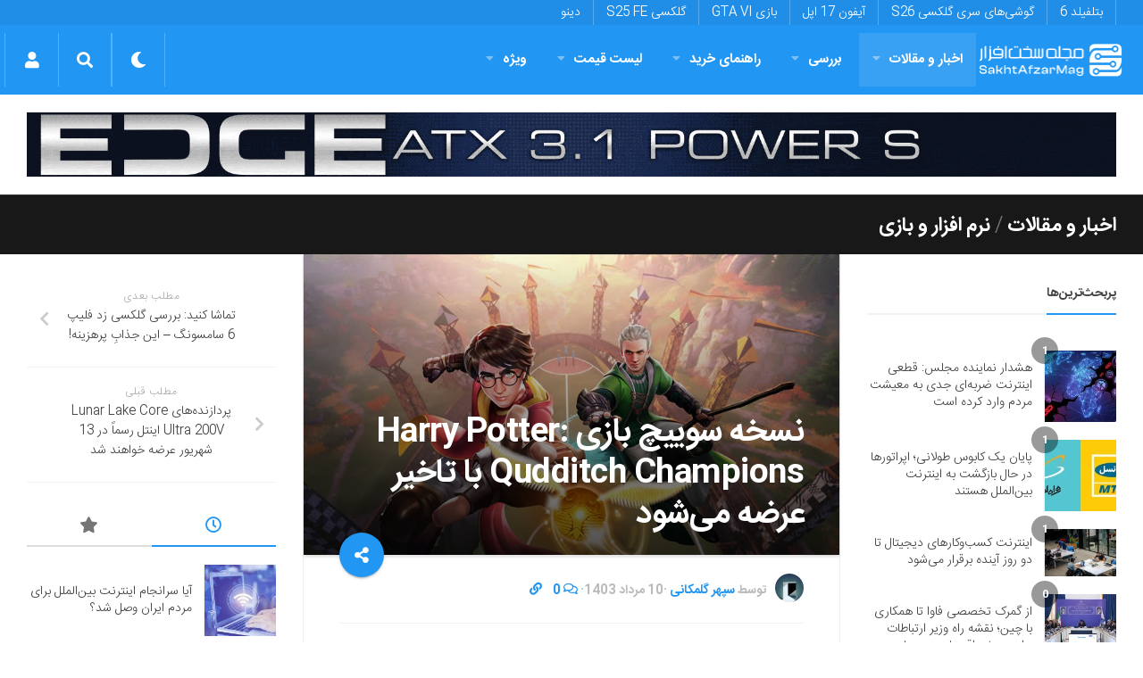

--- FILE ---
content_type: text/html; charset=UTF-8
request_url: https://sakhtafzarmag.com/%D8%AA%D8%A7%D8%AE%DB%8C%D8%B1-%D8%AF%D8%B1-%D8%B9%D8%B1%D8%B6%D9%87-%D9%86%D8%B3%D8%AE%D9%87-%D8%B3%D9%88%DB%8C%DB%8C%DA%86-%D8%A8%D8%A7%D8%B2%DB%8C-harry-potter-qudditch-champions/
body_size: 44342
content:
<!DOCTYPE html><html class="no-js" dir="rtl" lang="fa-IR"><head><meta charset="UTF-8"><meta name="viewport" content="width=device-width, initial-scale=1.0"><link rel="profile" href="https://gmpg.org/xfn/11"><meta name="theme-color" content="#2196f3"><meta name="msapplication-navbutton-color" content="#2196f3"><meta name="apple-mobile-web-app-capable" content="yes"><meta name="apple-mobile-web-app-status-bar-style" content="black-translucent"><meta name="application-name" content="سخت‌افزارمگ"/><meta name="msapplication-tooltip" content="سخت‌افزارمگ"><meta name="msapplication-config" content="/wp-content/uploads/icon/browserconfig.xml" /><link rel="icon" type="image/png" sizes="48x48" href="/wp-content/uploads/icon/favicon.png"><link rel="icon" sizes="192x192" href="/wp-content/uploads/icon/android-chrome-192x192.png"><link rel="manifest" href="/wp-content/uploads/icon/site.webmanifest"><link rel="apple-touch-icon" sizes="180x180" href="/wp-content/uploads/icon/apple-touch-icon.png"><meta name='robots' content='index, follow, max-image-preview:large, max-snippet:-1, max-video-preview:-1' /> <script src="[data-uri]" defer></script> <title>نسخه سوییچ بازی Harry Potter: Qudditch Champions با تاخیر عرضه می‌شود - سخت افزار مگ</title><meta name="description" content="شرکت WB Games اعلام کرد که نسخه «نینتندو سوییچ» بازی Harry Potter: Qudditch Champions تا پایان سال 2024 در دسترس کاربران قرار نخواهد گرفت." /><link rel="canonical" href="https://sakhtafzarmag.com/تاخیر-در-عرضه-نسخه-سوییچ-بازی-harry-potter-qudditch-champions/" /><meta property="og:locale" content="fa_IR" /><meta property="og:type" content="article" /><meta property="og:title" content="نسخه سوییچ بازی Harry Potter: Qudditch Champions با تاخیر عرضه می‌شود" /><meta property="og:description" content="شرکت WB Games به طور رسمی اعلام کرد که نسخه «نینتندو سوییچ» (Nintendo Switch) بازی Harry Potter: Qudditch Champions تا پایان سال 2024 در دسترس کاربران" /><meta property="og:url" content="https://sakhtafzarmag.com/تاخیر-در-عرضه-نسخه-سوییچ-بازی-harry-potter-qudditch-champions/" /><meta property="og:site_name" content="سخت افزار مگ" /><meta property="article:publisher" content="https://www.facebook.com/Sakhtafzar" /><meta property="article:published_time" content="2024-07-31T08:30:00+00:00" /><meta property="article:modified_time" content="2024-07-31T08:30:30+00:00" /><meta property="og:image" content="https://sakhtafzarmag.com/wp-content/uploads/2024/07/Switch-Version-of-Harry-potter.jpg" /><meta property="og:image:width" content="922" /><meta property="og:image:height" content="518" /><meta property="og:image:type" content="image/jpeg" /><meta name="author" content="سپهر گلمکانی" /><meta name="twitter:card" content="summary_large_image" /><meta name="twitter:creator" content="@Sakhtafzarmag" /><meta name="twitter:site" content="@Sakhtafzarmag" /><meta name="twitter:label1" content="نوشته شده توسط" /><meta name="twitter:data1" content="سپهر گلمکانی" /><meta name="twitter:label2" content="زمان تخمینی مطالعه" /><meta name="twitter:data2" content="3 دقیقه" /> <script type="application/ld+json" class="yoast-schema-graph">{"@context":"https://schema.org","@graph":[{"@type":"NewsArticle","@id":"https://sakhtafzarmag.com/%d8%aa%d8%a7%d8%ae%db%8c%d8%b1-%d8%af%d8%b1-%d8%b9%d8%b1%d8%b6%d9%87-%d9%86%d8%b3%d8%ae%d9%87-%d8%b3%d9%88%db%8c%db%8c%da%86-%d8%a8%d8%a7%d8%b2%db%8c-harry-potter-qudditch-champions/#article","isPartOf":{"@id":"https://sakhtafzarmag.com/%d8%aa%d8%a7%d8%ae%db%8c%d8%b1-%d8%af%d8%b1-%d8%b9%d8%b1%d8%b6%d9%87-%d9%86%d8%b3%d8%ae%d9%87-%d8%b3%d9%88%db%8c%db%8c%da%86-%d8%a8%d8%a7%d8%b2%db%8c-harry-potter-qudditch-champions/"},"author":{"name":"سپهر گلمکانی","@id":"https://sakhtafzarmag.com/#/schema/person/ac494ad8ae013f2993a201f4e64fea5c"},"headline":"نسخه سوییچ بازی Harry Potter: Qudditch Champions با تاخیر عرضه می‌شود","datePublished":"2024-07-31T08:30:00+00:00","dateModified":"2024-07-31T08:30:30+00:00","mainEntityOfPage":{"@id":"https://sakhtafzarmag.com/%d8%aa%d8%a7%d8%ae%db%8c%d8%b1-%d8%af%d8%b1-%d8%b9%d8%b1%d8%b6%d9%87-%d9%86%d8%b3%d8%ae%d9%87-%d8%b3%d9%88%db%8c%db%8c%da%86-%d8%a8%d8%a7%d8%b2%db%8c-harry-potter-qudditch-champions/"},"wordCount":62,"commentCount":0,"publisher":{"@id":"https://sakhtafzarmag.com/#organization"},"image":{"@id":"https://sakhtafzarmag.com/%d8%aa%d8%a7%d8%ae%db%8c%d8%b1-%d8%af%d8%b1-%d8%b9%d8%b1%d8%b6%d9%87-%d9%86%d8%b3%d8%ae%d9%87-%d8%b3%d9%88%db%8c%db%8c%da%86-%d8%a8%d8%a7%d8%b2%db%8c-harry-potter-qudditch-champions/#primaryimage"},"thumbnailUrl":"https://sakhtafzarmag.com/wp-content/uploads/2024/07/Switch-Version-of-Harry-potter.jpg","keywords":["نینتندو سوییچ"],"articleSection":["اخبار و مقالات","نرم افزار و بازی"],"inLanguage":"fa-IR","potentialAction":[{"@type":"CommentAction","name":"Comment","target":["https://sakhtafzarmag.com/%d8%aa%d8%a7%d8%ae%db%8c%d8%b1-%d8%af%d8%b1-%d8%b9%d8%b1%d8%b6%d9%87-%d9%86%d8%b3%d8%ae%d9%87-%d8%b3%d9%88%db%8c%db%8c%da%86-%d8%a8%d8%a7%d8%b2%db%8c-harry-potter-qudditch-champions/#respond"]}]},{"@type":"WebPage","@id":"https://sakhtafzarmag.com/%d8%aa%d8%a7%d8%ae%db%8c%d8%b1-%d8%af%d8%b1-%d8%b9%d8%b1%d8%b6%d9%87-%d9%86%d8%b3%d8%ae%d9%87-%d8%b3%d9%88%db%8c%db%8c%da%86-%d8%a8%d8%a7%d8%b2%db%8c-harry-potter-qudditch-champions/","url":"https://sakhtafzarmag.com/%d8%aa%d8%a7%d8%ae%db%8c%d8%b1-%d8%af%d8%b1-%d8%b9%d8%b1%d8%b6%d9%87-%d9%86%d8%b3%d8%ae%d9%87-%d8%b3%d9%88%db%8c%db%8c%da%86-%d8%a8%d8%a7%d8%b2%db%8c-harry-potter-qudditch-champions/","name":"نسخه سوییچ بازی Harry Potter: Qudditch Champions با تاخیر عرضه می‌شود - سخت افزار مگ","isPartOf":{"@id":"https://sakhtafzarmag.com/#website"},"primaryImageOfPage":{"@id":"https://sakhtafzarmag.com/%d8%aa%d8%a7%d8%ae%db%8c%d8%b1-%d8%af%d8%b1-%d8%b9%d8%b1%d8%b6%d9%87-%d9%86%d8%b3%d8%ae%d9%87-%d8%b3%d9%88%db%8c%db%8c%da%86-%d8%a8%d8%a7%d8%b2%db%8c-harry-potter-qudditch-champions/#primaryimage"},"image":{"@id":"https://sakhtafzarmag.com/%d8%aa%d8%a7%d8%ae%db%8c%d8%b1-%d8%af%d8%b1-%d8%b9%d8%b1%d8%b6%d9%87-%d9%86%d8%b3%d8%ae%d9%87-%d8%b3%d9%88%db%8c%db%8c%da%86-%d8%a8%d8%a7%d8%b2%db%8c-harry-potter-qudditch-champions/#primaryimage"},"thumbnailUrl":"https://sakhtafzarmag.com/wp-content/uploads/2024/07/Switch-Version-of-Harry-potter.jpg","datePublished":"2024-07-31T08:30:00+00:00","dateModified":"2024-07-31T08:30:30+00:00","description":"شرکت WB Games اعلام کرد که نسخه «نینتندو سوییچ» بازی Harry Potter: Qudditch Champions تا پایان سال 2024 در دسترس کاربران قرار نخواهد گرفت.","breadcrumb":{"@id":"https://sakhtafzarmag.com/%d8%aa%d8%a7%d8%ae%db%8c%d8%b1-%d8%af%d8%b1-%d8%b9%d8%b1%d8%b6%d9%87-%d9%86%d8%b3%d8%ae%d9%87-%d8%b3%d9%88%db%8c%db%8c%da%86-%d8%a8%d8%a7%d8%b2%db%8c-harry-potter-qudditch-champions/#breadcrumb"},"inLanguage":"fa-IR","potentialAction":[{"@type":"ReadAction","target":["https://sakhtafzarmag.com/%d8%aa%d8%a7%d8%ae%db%8c%d8%b1-%d8%af%d8%b1-%d8%b9%d8%b1%d8%b6%d9%87-%d9%86%d8%b3%d8%ae%d9%87-%d8%b3%d9%88%db%8c%db%8c%da%86-%d8%a8%d8%a7%d8%b2%db%8c-harry-potter-qudditch-champions/"]}]},{"@type":"ImageObject","inLanguage":"fa-IR","@id":"https://sakhtafzarmag.com/%d8%aa%d8%a7%d8%ae%db%8c%d8%b1-%d8%af%d8%b1-%d8%b9%d8%b1%d8%b6%d9%87-%d9%86%d8%b3%d8%ae%d9%87-%d8%b3%d9%88%db%8c%db%8c%da%86-%d8%a8%d8%a7%d8%b2%db%8c-harry-potter-qudditch-champions/#primaryimage","url":"https://sakhtafzarmag.com/wp-content/uploads/2024/07/Switch-Version-of-Harry-potter.jpg","contentUrl":"https://sakhtafzarmag.com/wp-content/uploads/2024/07/Switch-Version-of-Harry-potter.jpg","width":922,"height":518,"caption":"نسخه سوییچ بازی Harry Potter"},{"@type":"BreadcrumbList","@id":"https://sakhtafzarmag.com/%d8%aa%d8%a7%d8%ae%db%8c%d8%b1-%d8%af%d8%b1-%d8%b9%d8%b1%d8%b6%d9%87-%d9%86%d8%b3%d8%ae%d9%87-%d8%b3%d9%88%db%8c%db%8c%da%86-%d8%a8%d8%a7%d8%b2%db%8c-harry-potter-qudditch-champions/#breadcrumb","itemListElement":[{"@type":"ListItem","position":1,"name":"صفحه نخست","item":"https://sakhtafzarmag.com/"},{"@type":"ListItem","position":2,"name":"اخبار و مقالات","item":"https://sakhtafzarmag.com/%d8%a7%d8%ae%d8%a8%d8%a7%d8%b1-%d9%88-%d9%85%d9%82%d8%a7%d9%84%d8%a7%d8%aa/"},{"@type":"ListItem","position":3,"name":"نرم افزار و بازی","item":"https://sakhtafzarmag.com/%d8%a7%d8%ae%d8%a8%d8%a7%d8%b1-%d9%88-%d9%85%d9%82%d8%a7%d9%84%d8%a7%d8%aa/%d9%86%d8%b1%d9%85-%d8%a7%d9%81%d8%b2%d8%a7%d8%b1-%d9%88-%d8%a8%d8%a7%d8%b2%db%8c/"},{"@type":"ListItem","position":4,"name":"نسخه سوییچ بازی Harry Potter: Qudditch Champions با تاخیر عرضه می‌شود"}]},{"@type":"WebSite","@id":"https://sakhtafzarmag.com/#website","url":"https://sakhtafzarmag.com/","name":"سخت افزار مگ","description":"مرجع اخبار فناوری، لیست قیمت، بررسی، آموزش، مشاوره و راهنمای خرید در زمینه‌های سخت افزار کامپیوتر، گوشی موبایل و....","publisher":{"@id":"https://sakhtafzarmag.com/#organization"},"potentialAction":[{"@type":"SearchAction","target":{"@type":"EntryPoint","urlTemplate":"https://sakhtafzarmag.com/?s={search_term_string}"},"query-input":"required name=search_term_string"}],"inLanguage":"fa-IR"},{"@type":"Organization","@id":"https://sakhtafzarmag.com/#organization","name":"سخت‌افزارمگ","url":"https://sakhtafzarmag.com/","logo":{"@type":"ImageObject","inLanguage":"fa-IR","@id":"https://sakhtafzarmag.com/#/schema/logo/image/","url":"https://sakhtafzarmag.com/wp-content/uploads/2020/01/android-chrome-512x512-1.png","contentUrl":"https://sakhtafzarmag.com/wp-content/uploads/2020/01/android-chrome-512x512-1.png","width":512,"height":512,"caption":"سخت‌افزارمگ"},"image":{"@id":"https://sakhtafzarmag.com/#/schema/logo/image/"},"sameAs":["https://www.facebook.com/Sakhtafzar","https://x.com/Sakhtafzarmag","https://instagram.com/sakhtafzarmag"]},{"@type":"Person","@id":"https://sakhtafzarmag.com/#/schema/person/ac494ad8ae013f2993a201f4e64fea5c","name":"سپهر گلمکانی","image":{"@type":"ImageObject","inLanguage":"fa-IR","@id":"https://sakhtafzarmag.com/#/schema/person/image/","url":"https://sakhtafzarmag.com/wp-content/litespeed/avatar/c792daf792db4bfde6f809c72cba85de.jpg?ver=1768926176","contentUrl":"https://sakhtafzarmag.com/wp-content/litespeed/avatar/c792daf792db4bfde6f809c72cba85de.jpg?ver=1768926176","caption":"سپهر گلمکانی"},"url":"https://sakhtafzarmag.com/author/joker2008/"}]}</script> <link rel='dns-prefetch' href='//cdnjs.cloudflare.com' /><link rel='dns-prefetch' href='//www.google.com' /><link rel='dns-prefetch' href='//www.googletagmanager.com' /><link rel="alternate" type="application/rss+xml" title="سخت افزار مگ &raquo; خوراک" href="https://sakhtafzarmag.com/feed/" /><link data-optimized="2" rel="stylesheet" href="https://sakhtafzarmag.com/wp-content/litespeed/css/51887410ae1b4cc745a910f328dfb9ed.css?ver=feadc" /> <script type="text/javascript" src="https://sakhtafzarmag.com/wp-includes/js/jquery/jquery.min.js" id="jquery-core-js"></script> <script type="text/javascript" src="https://sakhtafzarmag.com/wp-content/litespeed/localres/aHR0cHM6Ly93d3cuZ29vZ2xlLmNvbS9yZWNhcHRjaGEvYXBpLmpz?hl=fa" id="google-recaptcha-js" defer data-deferred="1"></script> <script type="text/javascript" src="https://sakhtafzarmag.com/wp-content/themes/vvebsite/js/progressbar.js" id="progressbar-js" defer data-deferred="1"></script> <script type="text/javascript" src="https://sakhtafzarmag.com/wp-content/themes/vvebsite/js/scrollreveal.js" id="scrollreveal-js" defer data-deferred="1"></script> <link rel='shortlink' href='https://sakhtafzarmag.com/?p=381102' />
<!--[if lt IE 9]> <script src="https://sakhtafzarmag.com/wp-content/themes/vvebsite/js/ie/html5.js"></script> <script src="https://sakhtafzarmag.com/wp-content/themes/vvebsite/js/ie/selectivizr.js"></script> <![endif]--><link rel="icon" href="https://sakhtafzarmag.com/wp-content/uploads/2023/09/cropped-favicon-150x150.png" sizes="32x32" /><link rel="icon" href="https://sakhtafzarmag.com/wp-content/uploads/2023/09/cropped-favicon-400x400.png" sizes="192x192" /><link rel="apple-touch-icon" href="https://sakhtafzarmag.com/wp-content/uploads/2023/09/cropped-favicon-400x400.png" /><meta name="msapplication-TileImage" content="https://sakhtafzarmag.com/wp-content/uploads/2023/09/cropped-favicon-400x400.png" /><link rel="preload" href="/fonts/IRANSansWeb_Bold.woff2" as="font" type="font/woff2" crossorigin="anonymous"><link rel="preload" href="/fonts/IRANSansWeb_Light.woff2" as="font" type="font/woff2" crossorigin="anonymous"><link rel="preload" href="/fonts/fa-solid-900.woff2" as="font" type="font/woff2" crossorigin="anonymous"><link rel="preload" href="/fonts/fa-brands-400.woff2" as="font" type="font/woff2" crossorigin="anonymous"><link rel="preload" href="/fonts/fa-regular-400.woff2" as="font" type="font/woff2" crossorigin="anonymous"><link rel="preload" href="/fonts/Cairo-ar.woff2" as="font" type="font/woff2" crossorigin="anonymous"> <script type="text/javascript" src="[data-uri]" defer></script> </head><body data-rsssl=1 itemscope itemtype="https://schema.org/WebPage" class="rtl post-template-default single single-post postid-381102 single-format-standard col-3cm full-width topbar-enabled chrome"><div id="wrapper" class="container"><header itemscope itemtype="http://schema.org/WPHeader" id="header" class="group"><nav itemscope itemtype="http://schema.org/SiteNavigationElement" class="nav-container group" id="nav-topbar"><div class="nav-toggle"><i class="fa fa-bars"></i></div><div class="nav-text">موضوعات داغ</div><div class="nav-wrap pad container"><ul id="menu-%d9%85%d9%88%d8%b6%d9%88%d8%b9%d8%a7%d8%aa-%d8%af%d8%a7%d8%ba" class="nav group"><li id="menu-item-224356" class="menu-item menu-item-type-custom menu-item-object-custom menu-item-224356"><a href="/tag/بازی-بتلفیلد/" itemprop="url">بتلفیلد 6</a></li><li id="menu-item-15" class="menu-item menu-item-type-custom menu-item-object-custom menu-item-15"><a href="/tag/galaxys26/" itemprop="url">گوشی‌های سری گلکسی S26</a></li><li id="menu-item-153149" class="menu-item menu-item-type-custom menu-item-object-custom menu-item-153149"><a href="/tag/iphone17/" itemprop="url">آیفون 17 اپل</a></li><li id="menu-item-153148" class="menu-item menu-item-type-custom menu-item-object-custom menu-item-153148"><a href="/tag/gta-vi/" itemprop="url">بازی GTA VI</a></li><li id="menu-item-153146" class="menu-item menu-item-type-custom menu-item-object-custom menu-item-153146"><a href="/tag/S25-FE/" itemprop="url">گلکسی S25 FE</a></li><li id="menu-item-13" class="menu-item menu-item-type-custom menu-item-object-custom menu-item-13"><a href="https://dinu.ir/" itemprop="url">دینو</a></li></ul></div></nav><nav dir="rtl" class="navbar navbar-expand-lg navbar-primary" itemscope="" itemtype="http://schema.org/SiteNavigationElement" style="padding: 0 5px;" id="sakhtafzar_navigation_wrapper">
<button class="navbar-toggler" type="button" data-trigger="#nav-header"><div class="nav-toggle"><i class="fa fa-bars"></i></div>
</button>
<a class="navbar-brand" href="https://sakhtafzarmag.com/"><img style="box-shadow: none;" src="https://sakhtafzarmag.com/wp-content/uploads/2024/04/SakhtAfzarMag-Logo.png.webp" data-no-lazy="1" alt="سخت افزار مگ" width="166" height="60"></a><div class="navbar-collapse navbar-primary" id="nav-header"><div class="offcanvas-header my-3">
<button class=" btn-close " style="background: none;box-shadow: none;margin: 1em 1em 1em -0.5em;border: none;color: #fff;float: left;">
<small class="text-white" style="margin-left:1em;"> بازگشت </small><a class="btn  " style="
color: #6b88a0;background: #f7f7f7;"> × </a></button></div><div class="" style="text-align:right;"><div class="navbar-responsive-collapse"><ul id="menu-%d9%85%d9%86%d9%88%db%8c-%d8%a7%d8%b5%d9%84%db%8c" class="nav navbar-nav "><li itemscope="itemscope" itemtype="https://www.schema.org/SiteNavigationElement" id="menu-item-120255" class="menu-item menu-item-type-taxonomy menu-item-object-category current-post-ancestor current-menu-parent current-post-parent menu-item-has-children dropdown active menu-item-120255 nav-item"><a title="اخبار و مقالات" href="https://sakhtafzarmag.com/%d8%a7%d8%ae%d8%a8%d8%a7%d8%b1-%d9%88-%d9%85%d9%82%d8%a7%d9%84%d8%a7%d8%aa/" class="nav-link  menu-dropdown px-4" itemprop="url">اخبار و مقالات<i class="fa fa-angle-down ndas"></i> </a><ul class="dropdown-menu"  role="menu"><li itemscope="itemscope" itemtype="https://www.schema.org/SiteNavigationElement" id="menu-item-120257" class="menu-item menu-item-type-taxonomy menu-item-object-category menu-item-has-children dropdown menu-item-120257 nav-item"><a title="گوشی موبایل" href="https://sakhtafzarmag.com/%d8%a7%d8%ae%d8%a8%d8%a7%d8%b1-%d9%88-%d9%85%d9%82%d8%a7%d9%84%d8%a7%d8%aa/%da%af%d9%88%d8%b4%db%8c-%d9%85%d9%88%d8%a8%d8%a7%db%8c%d9%84/" class="dropdown-item" itemprop="url">گوشی موبایل<i class="fa fa-angle-down ndas"></i> </a><ul class="dropdown-menu"  role="menu"><li itemscope="itemscope" itemtype="https://www.schema.org/SiteNavigationElement" id="menu-item-152898" class="menu-item menu-item-type-taxonomy menu-item-object-category menu-item-152898 nav-item"><a title="لوازم جانبی موبایل" href="https://sakhtafzarmag.com/%d8%a7%d8%ae%d8%a8%d8%a7%d8%b1-%d9%88-%d9%85%d9%82%d8%a7%d9%84%d8%a7%d8%aa/%da%af%d9%88%d8%b4%db%8c-%d9%85%d9%88%d8%a8%d8%a7%db%8c%d9%84/%d9%84%d9%88%d8%a7%d8%b2%d9%85-%d8%ac%d8%a7%d9%86%d8%a8%db%8c/" class="dropdown-item" itemprop="url">لوازم جانبی موبایل</a></li></ul></li><li itemscope="itemscope" itemtype="https://www.schema.org/SiteNavigationElement" id="menu-item-152887" class="menu-item menu-item-type-taxonomy menu-item-object-category menu-item-152887 nav-item"><a title="تبلت" href="https://sakhtafzarmag.com/%d8%a7%d8%ae%d8%a8%d8%a7%d8%b1-%d9%88-%d9%85%d9%82%d8%a7%d9%84%d8%a7%d8%aa/%d8%aa%d8%a8%d9%84%d8%aa/" class="dropdown-item" itemprop="url">تبلت</a></li><li itemscope="itemscope" itemtype="https://www.schema.org/SiteNavigationElement" id="menu-item-120259" class="menu-item menu-item-type-taxonomy menu-item-object-category menu-item-120259 nav-item"><a title="لپ تاپ" href="https://sakhtafzarmag.com/%d8%a7%d8%ae%d8%a8%d8%a7%d8%b1-%d9%88-%d9%85%d9%82%d8%a7%d9%84%d8%a7%d8%aa/%d9%84%d9%be-%d8%aa%d8%a7%d9%be/" class="dropdown-item" itemprop="url">لپ تاپ</a></li><li itemscope="itemscope" itemtype="https://www.schema.org/SiteNavigationElement" id="menu-item-152889" class="menu-item menu-item-type-taxonomy menu-item-object-category menu-item-has-children dropdown menu-item-152889 nav-item"><a title="دسکتاپ" href="https://sakhtafzarmag.com/%d8%a7%d8%ae%d8%a8%d8%a7%d8%b1-%d9%88-%d9%85%d9%82%d8%a7%d9%84%d8%a7%d8%aa/%d8%af%d8%b3%da%a9%d8%aa%d8%a7%d9%be/" class="dropdown-item" itemprop="url">دسکتاپ<i class="fa fa-angle-down ndas"></i> </a><ul class="dropdown-menu"  role="menu"><li itemscope="itemscope" itemtype="https://www.schema.org/SiteNavigationElement" id="menu-item-152896" class="menu-item menu-item-type-taxonomy menu-item-object-category menu-item-152896 nav-item"><a title="مادربرد" href="https://sakhtafzarmag.com/%d8%a7%d8%ae%d8%a8%d8%a7%d8%b1-%d9%88-%d9%85%d9%82%d8%a7%d9%84%d8%a7%d8%aa/%d8%af%d8%b3%da%a9%d8%aa%d8%a7%d9%be/%d9%85%d8%a7%d8%af%d8%b1%d8%a8%d8%b1%d8%af/" class="dropdown-item" itemprop="url">مادربرد</a></li><li itemscope="itemscope" itemtype="https://www.schema.org/SiteNavigationElement" id="menu-item-152890" class="menu-item menu-item-type-taxonomy menu-item-object-category menu-item-152890 nav-item"><a title="پردازنده مرکزی" href="https://sakhtafzarmag.com/%d8%a7%d8%ae%d8%a8%d8%a7%d8%b1-%d9%88-%d9%85%d9%82%d8%a7%d9%84%d8%a7%d8%aa/%d8%af%d8%b3%da%a9%d8%aa%d8%a7%d9%be/%d9%be%d8%b1%d8%af%d8%a7%d8%b2%d9%86%d8%af%d9%87-%d9%85%d8%b1%da%a9%d8%b2%db%8c/" class="dropdown-item" itemprop="url">پردازنده مرکزی</a></li><li itemscope="itemscope" itemtype="https://www.schema.org/SiteNavigationElement" id="menu-item-152895" class="menu-item menu-item-type-taxonomy menu-item-object-category menu-item-152895 nav-item"><a title="کارت گرافیک" href="https://sakhtafzarmag.com/%d8%a7%d8%ae%d8%a8%d8%a7%d8%b1-%d9%88-%d9%85%d9%82%d8%a7%d9%84%d8%a7%d8%aa/%d8%af%d8%b3%da%a9%d8%aa%d8%a7%d9%be/%da%a9%d8%a7%d8%b1%d8%aa-%da%af%d8%b1%d8%a7%d9%81%db%8c%da%a9/" class="dropdown-item" itemprop="url">کارت گرافیک</a></li><li itemscope="itemscope" itemtype="https://www.schema.org/SiteNavigationElement" id="menu-item-152892" class="menu-item menu-item-type-taxonomy menu-item-object-category menu-item-152892 nav-item"><a title="تجهیزات ذخیره سازی" href="https://sakhtafzarmag.com/%d8%a7%d8%ae%d8%a8%d8%a7%d8%b1-%d9%88-%d9%85%d9%82%d8%a7%d9%84%d8%a7%d8%aa/%d8%af%d8%b3%da%a9%d8%aa%d8%a7%d9%be/%d8%aa%d8%ac%d9%87%db%8c%d8%b2%d8%a7%d8%aa-%d8%b0%d8%ae%db%8c%d8%b1%d9%87-%d8%b3%d8%a7%d8%b2%db%8c/" class="dropdown-item" itemprop="url">تجهیزات ذخیره سازی</a></li><li itemscope="itemscope" itemtype="https://www.schema.org/SiteNavigationElement" id="menu-item-152893" class="menu-item menu-item-type-taxonomy menu-item-object-category menu-item-152893 nav-item"><a title="حافظه" href="https://sakhtafzarmag.com/%d8%a7%d8%ae%d8%a8%d8%a7%d8%b1-%d9%88-%d9%85%d9%82%d8%a7%d9%84%d8%a7%d8%aa/%d8%af%d8%b3%da%a9%d8%aa%d8%a7%d9%be/%d8%ad%d8%a7%d9%81%d8%b8%d9%87/" class="dropdown-item" itemprop="url">حافظه</a></li><li itemscope="itemscope" itemtype="https://www.schema.org/SiteNavigationElement" id="menu-item-152894" class="menu-item menu-item-type-taxonomy menu-item-object-category menu-item-152894 nav-item"><a title="صفحه نمایش" href="https://sakhtafzarmag.com/%d8%a7%d8%ae%d8%a8%d8%a7%d8%b1-%d9%88-%d9%85%d9%82%d8%a7%d9%84%d8%a7%d8%aa/%d8%af%d8%b3%da%a9%d8%aa%d8%a7%d9%be/%d8%b5%d9%81%d8%ad%d9%87-%d9%86%d9%85%d8%a7%db%8c%d8%b4/" class="dropdown-item" itemprop="url">صفحه نمایش</a></li><li itemscope="itemscope" itemtype="https://www.schema.org/SiteNavigationElement" id="menu-item-152891" class="menu-item menu-item-type-taxonomy menu-item-object-category menu-item-152891 nav-item"><a title="تجهیزات جانبی" href="https://sakhtafzarmag.com/%d8%a7%d8%ae%d8%a8%d8%a7%d8%b1-%d9%88-%d9%85%d9%82%d8%a7%d9%84%d8%a7%d8%aa/%d8%af%d8%b3%da%a9%d8%aa%d8%a7%d9%be/%d8%aa%d8%ac%d9%87%db%8c%d8%b2%d8%a7%d8%aa-%d8%ac%d8%a7%d9%86%d8%a8%db%8c/" class="dropdown-item" itemprop="url">تجهیزات جانبی</a></li></ul></li><li itemscope="itemscope" itemtype="https://www.schema.org/SiteNavigationElement" id="menu-item-152888" class="menu-item menu-item-type-taxonomy menu-item-object-category menu-item-152888 nav-item"><a title="تصویرگری دیجیتال" href="https://sakhtafzarmag.com/%d8%a7%d8%ae%d8%a8%d8%a7%d8%b1-%d9%88-%d9%85%d9%82%d8%a7%d9%84%d8%a7%d8%aa/%d8%aa%d8%b5%d9%88%db%8c%d8%b1%da%af%d8%b1%db%8c-%d8%af%db%8c%d8%ac%db%8c%d8%aa%d8%a7%d9%84/" class="dropdown-item" itemprop="url">تصویرگری دیجیتال</a></li><li itemscope="itemscope" itemtype="https://www.schema.org/SiteNavigationElement" id="menu-item-120260" class="menu-item menu-item-type-taxonomy menu-item-object-category menu-item-120260 nav-item"><a title="صوتی و تصویری" href="https://sakhtafzarmag.com/%d8%a7%d8%ae%d8%a8%d8%a7%d8%b1-%d9%88-%d9%85%d9%82%d8%a7%d9%84%d8%a7%d8%aa/%d8%b5%d9%88%d8%aa%db%8c-%d8%aa%d8%b5%d9%88%db%8c%d8%b1%db%8c/" class="dropdown-item" itemprop="url">صوتی و تصویری</a></li><li itemscope="itemscope" itemtype="https://www.schema.org/SiteNavigationElement" id="menu-item-152897" class="menu-item menu-item-type-taxonomy menu-item-object-category menu-item-152897 nav-item"><a title="شبکه" href="https://sakhtafzarmag.com/%d8%a7%d8%ae%d8%a8%d8%a7%d8%b1-%d9%88-%d9%85%d9%82%d8%a7%d9%84%d8%a7%d8%aa/%d8%b4%d8%a8%da%a9%d9%87/" class="dropdown-item" itemprop="url">شبکه</a></li><li itemscope="itemscope" itemtype="https://www.schema.org/SiteNavigationElement" id="menu-item-120258" class="menu-item menu-item-type-taxonomy menu-item-object-category current-post-ancestor current-menu-parent current-post-parent active menu-item-120258 nav-item"><a title="نرم افزار و بازی" href="https://sakhtafzarmag.com/%d8%a7%d8%ae%d8%a8%d8%a7%d8%b1-%d9%88-%d9%85%d9%82%d8%a7%d9%84%d8%a7%d8%aa/%d9%86%d8%b1%d9%85-%d8%a7%d9%81%d8%b2%d8%a7%d8%b1-%d9%88-%d8%a8%d8%a7%d8%b2%db%8c/" class="dropdown-item" itemprop="url">نرم افزار و بازی</a></li><li itemscope="itemscope" itemtype="https://www.schema.org/SiteNavigationElement" id="menu-item-152936" class="menu-item menu-item-type-taxonomy menu-item-object-category menu-item-152936 nav-item"><a title="کالبدشکافی قطعات" href="https://sakhtafzarmag.com/%da%a9%d8%a7%d9%84%d8%a8%d8%af%d8%b4%da%a9%d8%a7%d9%81%db%8c-%d9%82%d8%b7%d8%b9%d8%a7%d8%aa/" class="dropdown-item" itemprop="url">کالبدشکافی قطعات</a></li><li itemscope="itemscope" itemtype="https://www.schema.org/SiteNavigationElement" id="menu-item-120256" class="menu-item menu-item-type-taxonomy menu-item-object-category menu-item-120256 nav-item"><a title="مطالب گوناگون" href="https://sakhtafzarmag.com/%d8%a7%d8%ae%d8%a8%d8%a7%d8%b1-%d9%88-%d9%85%d9%82%d8%a7%d9%84%d8%a7%d8%aa/%da%af%d9%88%d9%86%d8%a7%da%af%d9%88%d9%86/" class="dropdown-item" itemprop="url">مطالب گوناگون</a></li></ul></li><li itemscope="itemscope" itemtype="https://www.schema.org/SiteNavigationElement" id="menu-item-152899" class="menu-item menu-item-type-taxonomy menu-item-object-category menu-item-has-children dropdown menu-item-152899 nav-item"><a title="بررسی" href="https://sakhtafzarmag.com/%d8%a8%d8%b1%d8%b1%d8%b3%db%8c/" class="nav-link  menu-dropdown px-4" itemprop="url">بررسی<i class="fa fa-angle-down ndas"></i> </a><ul class="dropdown-menu"  role="menu"><li itemscope="itemscope" itemtype="https://www.schema.org/SiteNavigationElement" id="menu-item-152925" class="menu-item menu-item-type-taxonomy menu-item-object-category menu-item-152925 nav-item"><a title="بررسی گوشی موبایل" href="https://sakhtafzarmag.com/%d8%a8%d8%b1%d8%b1%d8%b3%db%8c/%d8%a8%d8%b1%d8%b1%d8%b3%db%8c-%da%af%d9%88%d8%b4%db%8c-%d9%85%d9%88%d8%a8%d8%a7%db%8c%d9%84/" class="dropdown-item" itemprop="url">بررسی گوشی موبایل</a></li><li itemscope="itemscope" itemtype="https://www.schema.org/SiteNavigationElement" id="menu-item-152913" class="menu-item menu-item-type-taxonomy menu-item-object-category menu-item-152913 nav-item"><a title="بررسی تبلت" href="https://sakhtafzarmag.com/%d8%a8%d8%b1%d8%b1%d8%b3%db%8c/%d8%a8%d8%b1%d8%b1%d8%b3%db%8c-%d8%aa%d8%a8%d9%84%d8%aa/" class="dropdown-item" itemprop="url">بررسی تبلت</a></li><li itemscope="itemscope" itemtype="https://www.schema.org/SiteNavigationElement" id="menu-item-152926" class="menu-item menu-item-type-taxonomy menu-item-object-category menu-item-152926 nav-item"><a title="بررسی لپ تاپ" href="https://sakhtafzarmag.com/%d8%a8%d8%b1%d8%b1%d8%b3%db%8c/%d8%a8%d8%b1%d8%b1%d8%b3%db%8c-%d9%84%d9%be-%d8%aa%d8%a7%d9%be/" class="dropdown-item" itemprop="url">بررسی لپ تاپ</a></li><li itemscope="itemscope" itemtype="https://www.schema.org/SiteNavigationElement" id="menu-item-152928" class="menu-item menu-item-type-custom menu-item-object-custom menu-item-has-children dropdown menu-item-152928 nav-item"><a title="دسکتاپ" href="#" class="dropdown-item" itemprop="url">دسکتاپ<i class="fa fa-angle-down ndas"></i> </a><ul class="dropdown-menu"  role="menu"><li itemscope="itemscope" itemtype="https://www.schema.org/SiteNavigationElement" id="menu-item-152915" class="menu-item menu-item-type-taxonomy menu-item-object-category menu-item-152915 nav-item"><a title="بررسی کولر و فن" href="https://sakhtafzarmag.com/%d8%a8%d8%b1%d8%b1%d8%b3%db%8c/%d8%a8%d8%b1%d8%b1%d8%b3%db%8c-%da%a9%d9%88%d9%84%d8%b1-%d9%88-%d9%81%d9%86/" class="dropdown-item" itemprop="url">بررسی کولر و فن</a></li><li itemscope="itemscope" itemtype="https://www.schema.org/SiteNavigationElement" id="menu-item-152921" class="menu-item menu-item-type-taxonomy menu-item-object-category menu-item-152921 nav-item"><a title="بررسی مادربرد" href="https://sakhtafzarmag.com/%d8%a8%d8%b1%d8%b1%d8%b3%db%8c/%d8%a8%d8%b1%d8%b1%d8%b3%db%8c-%d9%85%d8%a7%d8%af%d8%b1%d8%a8%d8%b1%d8%af/" class="dropdown-item" itemprop="url">بررسی مادربرد</a></li><li itemscope="itemscope" itemtype="https://www.schema.org/SiteNavigationElement" id="menu-item-152920" class="menu-item menu-item-type-taxonomy menu-item-object-category menu-item-152920 nav-item"><a title="بررسی کارت گرافیک" href="https://sakhtafzarmag.com/%d8%a8%d8%b1%d8%b1%d8%b3%db%8c/%d8%a8%d8%b1%d8%b1%d8%b3%db%8c-%da%a9%d8%a7%d8%b1%d8%aa-%da%af%d8%b1%d8%a7%d9%81%db%8c%da%a9/" class="dropdown-item" itemprop="url">بررسی کارت گرافیک</a></li><li itemscope="itemscope" itemtype="https://www.schema.org/SiteNavigationElement" id="menu-item-152917" class="menu-item menu-item-type-taxonomy menu-item-object-category menu-item-152917 nav-item"><a title="بررسی تجهیزات ذخیره سازی" href="https://sakhtafzarmag.com/%d8%a8%d8%b1%d8%b1%d8%b3%db%8c/%d8%a8%d8%b1%d8%b1%d8%b3%db%8c-%d8%aa%d8%ac%d9%87%db%8c%d8%b2%d8%a7%d8%aa-%d8%b0%d8%ae%db%8c%d8%b1%d9%87-%d8%b3%d8%a7%d8%b2%db%8c/" class="dropdown-item" itemprop="url">بررسی تجهیزات ذخیره سازی</a></li><li itemscope="itemscope" itemtype="https://www.schema.org/SiteNavigationElement" id="menu-item-152918" class="menu-item menu-item-type-taxonomy menu-item-object-category menu-item-152918 nav-item"><a title="بررسی حافظه" href="https://sakhtafzarmag.com/%d8%a8%d8%b1%d8%b1%d8%b3%db%8c/%d8%a8%d8%b1%d8%b1%d8%b3%db%8c-%d8%ad%d8%a7%d9%81%d8%b8%d9%87/" class="dropdown-item" itemprop="url">بررسی حافظه</a></li><li itemscope="itemscope" itemtype="https://www.schema.org/SiteNavigationElement" id="menu-item-152922" class="menu-item menu-item-type-taxonomy menu-item-object-category menu-item-152922 nav-item"><a title="بررسی منبع تغذیه و کیس" href="https://sakhtafzarmag.com/%d8%a8%d8%b1%d8%b1%d8%b3%db%8c/%d8%a8%d8%b1%d8%b1%d8%b3%db%8c-%d9%85%d9%86%d8%a8%d8%b9-%d8%aa%d8%ba%d8%b0%db%8c%d9%87-%d9%88-%da%a9%db%8c%d8%b3/" class="dropdown-item" itemprop="url">بررسی منبع تغذیه و کیس</a></li><li itemscope="itemscope" itemtype="https://www.schema.org/SiteNavigationElement" id="menu-item-152916" class="menu-item menu-item-type-taxonomy menu-item-object-category menu-item-152916 nav-item"><a title="بررسی تجهیزات جانبی" href="https://sakhtafzarmag.com/%d8%a8%d8%b1%d8%b1%d8%b3%db%8c/%d8%a8%d8%b1%d8%b1%d8%b3%db%8c-%d8%aa%d8%ac%d9%87%db%8c%d8%b2%d8%a7%d8%aa-%d8%ac%d8%a7%d9%86%d8%a8%db%8c/" class="dropdown-item" itemprop="url">بررسی تجهیزات جانبی</a></li><li itemscope="itemscope" itemtype="https://www.schema.org/SiteNavigationElement" id="menu-item-152919" class="menu-item menu-item-type-taxonomy menu-item-object-category menu-item-152919 nav-item"><a title="بررسی صفحه نمایش" href="https://sakhtafzarmag.com/%d8%a8%d8%b1%d8%b1%d8%b3%db%8c/%d8%a8%d8%b1%d8%b1%d8%b3%db%8c-%d8%b5%d9%81%d8%ad%d9%87-%d9%86%d9%85%d8%a7%db%8c%d8%b4/" class="dropdown-item" itemprop="url">بررسی صفحه نمایش</a></li></ul></li><li itemscope="itemscope" itemtype="https://www.schema.org/SiteNavigationElement" id="menu-item-152914" class="menu-item menu-item-type-taxonomy menu-item-object-category menu-item-152914 nav-item"><a title="بررسی تصویرگری دیجیتال" href="https://sakhtafzarmag.com/%d8%a8%d8%b1%d8%b1%d8%b3%db%8c/%d8%a8%d8%b1%d8%b1%d8%b3%db%8c-%d8%aa%d8%b5%d9%88%db%8c%d8%b1%da%af%d8%b1%db%8c-%d8%af%db%8c%d8%ac%db%8c%d8%aa%d8%a7%d9%84/" class="dropdown-item" itemprop="url">بررسی تصویرگری دیجیتال</a></li><li itemscope="itemscope" itemtype="https://www.schema.org/SiteNavigationElement" id="menu-item-152924" class="menu-item menu-item-type-taxonomy menu-item-object-category menu-item-152924 nav-item"><a title="بررسی صوتی و تصویری" href="https://sakhtafzarmag.com/%d8%a8%d8%b1%d8%b1%d8%b3%db%8c/%d8%a8%d8%b1%d8%b1%d8%b3%db%8c-%d8%b5%d9%88%d8%aa%db%8c-%d9%88-%d8%aa%d8%b5%d9%88%db%8c%d8%b1%db%8c/" class="dropdown-item" itemprop="url">بررسی صوتی و تصویری</a></li><li itemscope="itemscope" itemtype="https://www.schema.org/SiteNavigationElement" id="menu-item-152923" class="menu-item menu-item-type-taxonomy menu-item-object-category menu-item-152923 nav-item"><a title="بررسی شبکه" href="https://sakhtafzarmag.com/%d8%a8%d8%b1%d8%b1%d8%b3%db%8c/%d8%a8%d8%b1%d8%b1%d8%b3%db%8c-%d8%b4%d8%a8%da%a9%d9%87/" class="dropdown-item" itemprop="url">بررسی شبکه</a></li><li itemscope="itemscope" itemtype="https://www.schema.org/SiteNavigationElement" id="menu-item-152929" class="menu-item menu-item-type-taxonomy menu-item-object-category menu-item-152929 nav-item"><a title="بررسی نرم افزار و بازی" href="https://sakhtafzarmag.com/%d8%a8%d8%b1%d8%b1%d8%b3%db%8c/%d8%a8%d8%b1%d8%b1%d8%b3%db%8c-%d9%86%d8%b1%d9%85-%d8%a7%d9%81%d8%b2%d8%a7%d8%b1-%d9%88-%d8%a8%d8%a7%d8%b2%db%8c/" class="dropdown-item" itemprop="url">بررسی نرم افزار و بازی</a></li><li itemscope="itemscope" itemtype="https://www.schema.org/SiteNavigationElement" id="menu-item-152927" class="menu-item menu-item-type-taxonomy menu-item-object-category menu-item-152927 nav-item"><a title="بررسی گوناگون" href="https://sakhtafzarmag.com/%d8%a8%d8%b1%d8%b1%d8%b3%db%8c/%d8%a8%d8%b1%d8%b1%d8%b3%db%8c-%da%af%d9%88%d9%86%d8%a7%da%af%d9%88%d9%86/" class="dropdown-item" itemprop="url">بررسی گوناگون</a></li></ul></li><li itemscope="itemscope" itemtype="https://www.schema.org/SiteNavigationElement" id="menu-item-152900" class="menu-item menu-item-type-taxonomy menu-item-object-category menu-item-has-children dropdown menu-item-152900 nav-item"><a title="راهنمای خرید" href="https://sakhtafzarmag.com/%d8%b1%d8%a7%d9%87%d9%86%d9%85%d8%a7%db%8c-%d8%ae%d8%b1%db%8c%d8%af-%d9%85%d8%b4%d8%a7%d9%88%d8%b1%d9%87/" class="nav-link  menu-dropdown px-4" itemprop="url">راهنمای خرید<i class="fa fa-angle-down ndas"></i> </a><ul class="dropdown-menu"  role="menu"><li itemscope="itemscope" itemtype="https://www.schema.org/SiteNavigationElement" id="menu-item-152935" class="menu-item menu-item-type-taxonomy menu-item-object-category menu-item-152935 nav-item"><a title="سیستم پیشنهادی" href="https://sakhtafzarmag.com/%d8%b1%d8%a7%d9%87%d9%86%d9%85%d8%a7%db%8c-%d8%ae%d8%b1%db%8c%d8%af-%d9%85%d8%b4%d8%a7%d9%88%d8%b1%d9%87/%d8%b3%db%8c%d8%b3%d8%aa%d9%85-%d9%be%db%8c%d8%b4%d9%86%d9%87%d8%a7%d8%af%db%8c/" class="dropdown-item" itemprop="url">سیستم پیشنهادی</a></li></ul></li><li itemscope="itemscope" itemtype="https://www.schema.org/SiteNavigationElement" id="menu-item-152901" class="menu-item menu-item-type-taxonomy menu-item-object-category menu-item-has-children dropdown menu-item-152901 nav-item"><a title="لیست قیمت" href="https://sakhtafzarmag.com/%d9%84%db%8c%d8%b3%d8%aa-%d9%82%db%8c%d9%85%d8%aa/" class="nav-link  menu-dropdown px-4" itemprop="url">لیست قیمت<i class="fa fa-angle-down ndas"></i> </a><ul class="dropdown-menu"  role="menu"><li itemscope="itemscope" itemtype="https://www.schema.org/SiteNavigationElement" id="menu-item-152907" class="menu-item menu-item-type-post_type menu-item-object-post menu-item-has-children dropdown menu-item-152907 nav-item"><a title="گوشی موبایل" href="https://sakhtafzarmag.com/%d9%84%db%8c%d8%b3%d8%aa-%d9%82%db%8c%d9%85%d8%aa-%da%af%d9%88%d8%b4%db%8c-%d9%85%d9%88%d8%a8%d8%a7%db%8c%d9%84/" class="dropdown-item" itemprop="url">گوشی موبایل<i class="fa fa-angle-down ndas"></i> </a><ul class="dropdown-menu"  role="menu"><li itemscope="itemscope" itemtype="https://www.schema.org/SiteNavigationElement" id="menu-item-180754" class="menu-item menu-item-type-post_type menu-item-object-post menu-item-180754 nav-item"><a title="لیست قیمت روز گوشی‌های سامسونگ" href="https://sakhtafzarmag.com/%d9%82%db%8c%d9%85%d8%aa-%da%af%d9%88%d8%b4%db%8c-%d8%b3%d8%a7%d9%85%d8%b3%d9%88%d9%86%da%af/" class="dropdown-item" itemprop="url">لیست قیمت روز گوشی‌های سامسونگ</a></li><li itemscope="itemscope" itemtype="https://www.schema.org/SiteNavigationElement" id="menu-item-180928" class="menu-item menu-item-type-post_type menu-item-object-post menu-item-180928 nav-item"><a title="لیست قیمت روز گوشی‌های شیائومی" href="https://sakhtafzarmag.com/%d9%82%db%8c%d9%85%d8%aa-%da%af%d9%88%d8%b4%db%8c-%d8%b4%db%8c%d8%a7%d8%a6%d9%88%d9%85%db%8c/" class="dropdown-item" itemprop="url">لیست قیمت روز گوشی‌های شیائومی</a></li><li itemscope="itemscope" itemtype="https://www.schema.org/SiteNavigationElement" id="menu-item-181406" class="menu-item menu-item-type-post_type menu-item-object-post menu-item-181406 nav-item"><a title="لیست قیمت روز گوشی‌های هواوی" href="https://sakhtafzarmag.com/%d9%82%db%8c%d9%85%d8%aa-%da%af%d9%88%d8%b4%db%8c-%d9%87%d9%88%d8%a2%d9%88%db%8c/" class="dropdown-item" itemprop="url">لیست قیمت روز گوشی‌های هواوی</a></li><li itemscope="itemscope" itemtype="https://www.schema.org/SiteNavigationElement" id="menu-item-181416" class="menu-item menu-item-type-post_type menu-item-object-post menu-item-181416 nav-item"><a title="لیست قیمت روز گوشی های آنر" href="https://sakhtafzarmag.com/%d9%82%db%8c%d9%85%d8%aa-%da%af%d9%88%d8%b4%db%8c-%d8%a2%d9%86%d8%b1/" class="dropdown-item" itemprop="url">لیست قیمت روز گوشی های آنر</a></li></ul></li><li itemscope="itemscope" itemtype="https://www.schema.org/SiteNavigationElement" id="menu-item-152908" class="menu-item menu-item-type-post_type menu-item-object-post menu-item-152908 nav-item"><a title="تبلت" href="https://sakhtafzarmag.com/%d9%84%db%8c%d8%b3%d8%aa-%d9%82%db%8c%d9%85%d8%aa-%d8%aa%d8%a8%d9%84%d8%aa/" class="dropdown-item" itemprop="url">تبلت</a></li><li itemscope="itemscope" itemtype="https://www.schema.org/SiteNavigationElement" id="menu-item-152903" class="menu-item menu-item-type-post_type menu-item-object-post menu-item-152903 nav-item"><a title="لپ‌تاپ" href="https://sakhtafzarmag.com/%d9%84%db%8c%d8%b3%d8%aa-%d9%82%db%8c%d9%85%d8%aa-%d9%84%d9%be-%d8%aa%d8%a7%d9%be/" class="dropdown-item" itemprop="url">لپ‌تاپ</a></li><li itemscope="itemscope" itemtype="https://www.schema.org/SiteNavigationElement" id="menu-item-152906" class="menu-item menu-item-type-post_type menu-item-object-post menu-item-has-children dropdown menu-item-152906 nav-item"><a title="قطعات کامپیوتر" href="https://sakhtafzarmag.com/%d9%84%db%8c%d8%b3%d8%aa-%d9%82%db%8c%d9%85%d8%aa-%d9%82%d8%b7%d8%b9%d8%a7%d8%aa-%da%a9%d8%a7%d9%85%d9%be%db%8c%d9%88%d8%aa%d8%b1/" class="dropdown-item" itemprop="url">قطعات کامپیوتر<i class="fa fa-angle-down ndas"></i> </a><ul class="dropdown-menu"  role="menu"><li itemscope="itemscope" itemtype="https://www.schema.org/SiteNavigationElement" id="menu-item-257658" class="menu-item menu-item-type-post_type menu-item-object-post menu-item-257658 nav-item"><a title="لیست قیمت پردازنده" href="https://sakhtafzarmag.com/%d9%84%db%8c%d8%b3%d8%aa-%d9%82%db%8c%d9%85%d8%aa-%d8%b1%d9%88%d8%b2-%d9%be%d8%b1%d8%af%d8%a7%d8%b2%d9%86%d8%af%d9%87/" class="dropdown-item" itemprop="url">لیست قیمت پردازنده</a></li></ul></li><li itemscope="itemscope" itemtype="https://www.schema.org/SiteNavigationElement" id="menu-item-152909" class="menu-item menu-item-type-post_type menu-item-object-post menu-item-152909 nav-item"><a title="محصولات اپل" href="https://sakhtafzarmag.com/%d9%84%db%8c%d8%b3%d8%aa-%d9%82%db%8c%d9%85%d8%aa-%d9%85%d8%ad%d8%b5%d9%88%d9%84%d8%a7%d8%aa-%d8%a7%d9%be%d9%84/" class="dropdown-item" itemprop="url">محصولات اپل</a></li><li itemscope="itemscope" itemtype="https://www.schema.org/SiteNavigationElement" id="menu-item-152905" class="menu-item menu-item-type-post_type menu-item-object-post menu-item-152905 nav-item"><a title="تجهیزات شبکه" href="https://sakhtafzarmag.com/%d9%84%db%8c%d8%b3%d8%aa-%d9%82%db%8c%d9%85%d8%aa-%d8%aa%d8%ac%d9%87%db%8c%d8%b2%d8%a7%d8%aa-%d8%b4%d8%a8%da%a9%d9%87/" class="dropdown-item" itemprop="url">تجهیزات شبکه</a></li><li itemscope="itemscope" itemtype="https://www.schema.org/SiteNavigationElement" id="menu-item-152902" class="menu-item menu-item-type-post_type menu-item-object-post menu-item-152902 nav-item"><a title="لوازم خانگی" href="https://sakhtafzarmag.com/%d9%84%db%8c%d8%b3%d8%aa-%d9%82%db%8c%d9%85%d8%aa-%d9%84%d9%88%d8%a7%d8%b2%d9%85-%d8%ae%d8%a7%d9%86%da%af%db%8c/" class="dropdown-item" itemprop="url">لوازم خانگی</a></li><li itemscope="itemscope" itemtype="https://www.schema.org/SiteNavigationElement" id="menu-item-152904" class="menu-item menu-item-type-post_type menu-item-object-post menu-item-152904 nav-item"><a title="صوتی و تصویری" href="https://sakhtafzarmag.com/%d9%84%db%8c%d8%b3%d8%aa-%d9%82%db%8c%d9%85%d8%aa-%d9%84%d9%88%d8%a7%d8%b2%d9%85-%d8%b5%d9%88%d8%aa%db%8c-%d8%aa%d8%b5%d9%88%db%8c%d8%b1%db%8c/" class="dropdown-item" itemprop="url">صوتی و تصویری</a></li><li itemscope="itemscope" itemtype="https://www.schema.org/SiteNavigationElement" id="menu-item-152912" class="menu-item menu-item-type-post_type menu-item-object-post menu-item-152912 nav-item"><a title="دوربین دیجیتال" href="https://sakhtafzarmag.com/%d9%84%db%8c%d8%b3%d8%aa-%d9%82%db%8c%d9%85%d8%aa-%d8%af%d9%88%d8%b1%d8%a8%db%8c%d9%86-%d8%b9%da%a9%d8%a7%d8%b3%db%8c-%d9%88-%d9%81%db%8c%d9%84%d9%85-%d8%a8%d8%b1%d8%af%d8%a7%d8%b1%db%8c/" class="dropdown-item" itemprop="url">دوربین دیجیتال</a></li><li itemscope="itemscope" itemtype="https://www.schema.org/SiteNavigationElement" id="menu-item-152911" class="menu-item menu-item-type-post_type menu-item-object-post menu-item-152911 nav-item"><a title="تجهیزات بازی" href="https://sakhtafzarmag.com/%d9%84%db%8c%d8%b3%d8%aa-%d9%82%db%8c%d9%85%d8%aa-%d8%aa%d8%ac%d9%87%db%8c%d8%b2%d8%a7%d8%aa-%d8%a8%d8%a7%d8%b2%db%8c/" class="dropdown-item" itemprop="url">تجهیزات بازی</a></li><li itemscope="itemscope" itemtype="https://www.schema.org/SiteNavigationElement" id="menu-item-152910" class="menu-item menu-item-type-post_type menu-item-object-post menu-item-152910 nav-item"><a title="خودرو" href="https://sakhtafzarmag.com/%d9%84%db%8c%d8%b3%d8%aa-%d9%82%db%8c%d9%85%d8%aa-%d8%ae%d9%88%d8%af%d8%b1%d9%88/" class="dropdown-item" itemprop="url">خودرو</a></li></ul></li><li itemscope="itemscope" itemtype="https://www.schema.org/SiteNavigationElement" id="menu-item-152932" class="menu-item menu-item-type-taxonomy menu-item-object-category menu-item-has-children dropdown menu-item-152932 nav-item"><a title="ویژه" href="https://sakhtafzarmag.com/%d9%88%db%8c%da%98%d9%87/" class="nav-link  menu-dropdown px-4" itemprop="url">ویژه<i class="fa fa-angle-down ndas"></i> </a><ul class="dropdown-menu"  role="menu"><li itemscope="itemscope" itemtype="https://www.schema.org/SiteNavigationElement" id="menu-item-152931" class="menu-item menu-item-type-taxonomy menu-item-object-category menu-item-152931 nav-item"><a title="مسابقات" href="https://sakhtafzarmag.com/%d9%88%db%8c%da%98%d9%87/%d9%85%d8%b3%d8%a7%d8%a8%d9%82%d8%a7%d8%aa/" class="dropdown-item" itemprop="url">مسابقات</a></li><li itemscope="itemscope" itemtype="https://www.schema.org/SiteNavigationElement" id="menu-item-152933" class="menu-item menu-item-type-taxonomy menu-item-object-category menu-item-152933 nav-item"><a title="نمایشگاه" href="https://sakhtafzarmag.com/%d9%88%db%8c%da%98%d9%87/%d9%86%d9%85%d8%a7%db%8c%d8%b4%da%af%d8%a7%d9%87/" class="dropdown-item" itemprop="url">نمایشگاه</a></li></ul></li></ul></div></div><div class="collapse offcanvas-footer">
<button class="btn-close " style="background: none;box-shadow: none;margin: 1em 1em 1em -0.5em;border: none;color: #fff;float: left;">
<small class="text-white" style="margin-left:1em;"> بازگشت </small><a class="btn  " style="color: #6b88a0;background: #f7f7f7;"> × </a>
<br><br></button></div></div><div><div class="DNUser">
<a href="/login/" class="login" data-toggle="ml-modal" aria-label="Login Button"><i class="fa fa-user"></i></a></div><div class="toggle-search"><i class="fa fa-search"></i></div><div class="sm_dark_btn"><i class="fa fa-moon"></i></div><div class="search-expand"><div class="search-expand-inner"><form method="get" class="searchform themeform" action="https://sakhtafzarmag.com/"><div>
<input type="text" class="search" name="s" onblur="if(this.value=='')this.value='برای جستجو تایپ کنید و سپس اینتر را بزنید';" onfocus="if(this.value=='برای جستجو تایپ کنید و سپس اینتر را بزنید')this.value='';" value="برای جستجو تایپ کنید و سپس اینتر را بزنید" placeholder="برای جستجو تایپ کنید و سپس اینتر را بزنید" required/></div></form></div></div></div></nav> <script type="text/javascript" src="[data-uri]" defer></script> <div id="header-ads" class="pad"><div id="custom_html-14" class="widget_text widget widget_custom_html"><div class="textwidget custom-html-widget"><div class="bannergroup two hide-inside"><div itemscope="" itemtype="http://schema.org/WPAdBlock" class="ads" id="Header-ads-2-2">
<a href="https://almasiran.ir/products/v-color/?utm_source=sakhtafzarmag&utm_medium=banner_vcolor&utm_content=Vcolor-Ram" target="_blank" rel="nofollow noopener noreferrer" title="ads">
<img data-lazyloaded="1" data-placeholder-resp="915x85" src="[data-uri]" data-src="/wp-content/uploads/2025/12/almas-azar-915x85-1.gif" alt="تبلیغات" width="915" height="85">
</a></div><div itemscope="" itemtype="http://schema.org/WPAdBlock" class="ads" id="Header-ads-3-2">
<a href="https://green.ir/products/tag/GED-V3.1-Series" target="_blank" rel="nofollow noopener noreferrer" title="ads">
<img data-lazyloaded="1" data-placeholder-resp="915x85" src="[data-uri]" data-src="/wp-content/uploads//2025/11/Green-Gif-GED.gif" alt="تبلیغات" width="915" height="85">
</a></div></div></div></div><div id="custom_html-22" class="widget_text widget widget_custom_html"><div class="textwidget custom-html-widget"><div class="bannergroup hide-home"><div itemscope="" itemtype="http://schema.org/WPAdBlock" class="ads" id="inner-header-ads-00">
<a href="https://green.ir/products" target="_blank" rel="nofollow noopener noreferrer" title="ads">
<img data-lazyloaded="1" data-placeholder-resp="1860x110" src="[data-uri]" data-src="/wp-content/uploads/2025/05/green-021404-full-header.gif" alt="تبلیغات" width="1860" height="110">
</a></div></div></div></div></div></header><div id="subheader" class="group"><div class="page-title group"><div class="container pad"><h2><strong><a href="https://sakhtafzarmag.com/%d8%a7%d8%ae%d8%a8%d8%a7%d8%b1-%d9%88-%d9%85%d9%82%d8%a7%d9%84%d8%a7%d8%aa/" rel="category tag">اخبار و مقالات</a> <span>/</span> <a href="https://sakhtafzarmag.com/%d8%a7%d8%ae%d8%a8%d8%a7%d8%b1-%d9%88-%d9%85%d9%82%d8%a7%d9%84%d8%a7%d8%aa/%d9%86%d8%b1%d9%85-%d8%a7%d9%81%d8%b2%d8%a7%d8%b1-%d9%88-%d8%a8%d8%a7%d8%b2%db%8c/" rel="category tag">نرم افزار و بازی</a></strong></h2></div></div></div><div id="page" class="small-featured-image"><div class="container"><div class="main"><div class="main-inner group"><section itemscope itemtype="http://schema.org/mainContentOfPage" id="content" class="content "><div class="image-container"><img data-lazyloaded="1" data-placeholder-resp="960x540" src="[data-uri]" width="960" height="540" data-src="https://sakhtafzarmag.com/wp-content/uploads/2024/07/Switch-Version-of-Harry-potter-960x540.jpg" class="attachment-thumb-large size-thumb-large wp-post-image" alt="نسخه سوییچ بازی Harry Potter" decoding="async" fetchpriority="high" data-srcset="https://sakhtafzarmag.com/wp-content/uploads/2024/07/Switch-Version-of-Harry-potter-960x540.jpg 960w, https://sakhtafzarmag.com/wp-content/uploads/2024/07/Switch-Version-of-Harry-potter-400x225.jpg 400w, https://sakhtafzarmag.com/wp-content/uploads/2024/07/Switch-Version-of-Harry-potter-768x431.jpg 768w, https://sakhtafzarmag.com/wp-content/uploads/2024/07/Switch-Version-of-Harry-potter-384x216.jpg 384w, https://sakhtafzarmag.com/wp-content/uploads/2024/07/Switch-Version-of-Harry-potter-576x324.jpg 576w, https://sakhtafzarmag.com/wp-content/uploads/2024/07/Switch-Version-of-Harry-potter.jpg 922w" data-sizes="(max-width: 960px) 100vw, 960px" /></div><div class="bigpad group"><article itemscope itemtype="http://schema.org/Article" class="post-381102 post type-post status-publish format-standard has-post-thumbnail hentry category-47 category-58 tag-2420"><link itemprop="url" href="https://sakhtafzarmag.com/%d8%aa%d8%a7%d8%ae%db%8c%d8%b1-%d8%af%d8%b1-%d8%b9%d8%b1%d8%b6%d9%87-%d9%86%d8%b3%d8%ae%d9%87-%d8%b3%d9%88%db%8c%db%8c%da%86-%d8%a8%d8%a7%d8%b2%db%8c-harry-potter-qudditch-champions/"><div itemscope itemprop="mainEntityOfPage" itemtype="https://schema.org/WebPage" itemid="https://sakhtafzarmag.com/%d8%aa%d8%a7%d8%ae%db%8c%d8%b1-%d8%af%d8%b1-%d8%b9%d8%b1%d8%b6%d9%87-%d9%86%d8%b3%d8%ae%d9%87-%d8%b3%d9%88%db%8c%db%8c%da%86-%d8%a8%d8%a7%d8%b2%db%8c-harry-potter-qudditch-champions/"></div><meta itemprop="inLanguage" content="fa-IR"><div itemprop="publisher" itemscope="" itemtype="https://schema.org/Organization"><div itemprop="logo" itemscope="" itemtype="https://schema.org/ImageObject"><meta itemprop="url" content="/wp-content/uploads/icon/android-chrome-512x512.png"><meta itemprop="width" content="512"><meta itemprop="height" content="512"></div><meta itemprop="name" content="&#1587;&#1582;&#1578;&#8204;&#1575;&#1601;&#1586;&#1575;&#1585;&#1605;&#1711; &#1605;&#1588;&#1575;&#1608;&#1585;&#1607; &#1608; &#1576;&#1585;&#1585;&#1587;&#1740; &#1711;&#1580;&#1578;&#8204;&#1607;&#1575;&#1740; &#1583;&#1740;&#1580;&#1740;&#1578;&#1575;&#1604;"></div><div itemscope itemtype="http://schema.org/ImageObject" itemprop="image"><link itemprop="contentUrl url" href="https://sakhtafzarmag.com/wp-content/uploads/2024/07/Switch-Version-of-Harry-potter-1920x930.jpg"><meta itemprop="width" content="1920"><meta itemprop="height" content="930"></div><link itemprop="thumbnailUrl" href="https://sakhtafzarmag.com/wp-content/uploads/2024/07/Switch-Version-of-Harry-potter-960x540.jpg"><link itemprop="articlesection" href="https://sakhtafzarmag.com/%d8%a7%d8%ae%d8%a8%d8%a7%d8%b1-%d9%88-%d9%85%d9%82%d8%a7%d9%84%d8%a7%d8%aa/"><div class="post-inner group"><h1 itemprop="name headline" class="post-title ontop entry-title">نسخه سوییچ بازی Harry Potter: Qudditch Champions با تاخیر عرضه می‌شود</h1><p class="post-byline"><span class="author vcard"><span itemprop="author" itemscope itemtype="http://schema.org/Person"><span><img data-lazyloaded="1" data-placeholder-resp="64x64" src="[data-uri]" alt='Avatar' data-src='https://sakhtafzarmag.com/wp-content/litespeed/avatar/fc7021ce909da66c83bfc3174d691353.jpg?ver=1768923244' data-srcset='https://sakhtafzarmag.com/wp-content/litespeed/avatar/3372d8f493eced3a5979c471af8d8e67.jpg?ver=1768923244 2x' class='avatar avatar-64 photo' height='64' width='64' decoding='async'/></span>توسط <span itemprop="name" class="fn"><a href="https://sakhtafzarmag.com/author/joker2008/" title="ارسال شده توسط سپهر گلمکانی" rel="author">سپهر گلمکانی</a></span><link itemprop="image" href="https://sakhtafzarmag.com/wp-content/litespeed/avatar/c792daf792db4bfde6f809c72cba85de.jpg?ver=1768926176"><link itemprop="url" href="https://sakhtafzarmag.com/author/joker2008/">
</span></span> &middot;<time itemprop="datePublished" datetime="2024-07-31T12:00:00+03:30" class="published">10 مرداد 1403</time><time itemprop="dateModified" datetime="2024-07-31T12:00:30+03:30" class="updated hidden">10 مرداد 1403</time>&middot; <a itemprop="discussionUrl" class="post-comment" href="https://sakhtafzarmag.com/%d8%aa%d8%a7%d8%ae%db%8c%d8%b1-%d8%af%d8%b1-%d8%b9%d8%b1%d8%b6%d9%87-%d9%86%d8%b3%d8%ae%d9%87-%d8%b3%d9%88%db%8c%db%8c%da%86-%d8%a8%d8%a7%d8%b2%db%8c-harry-potter-qudditch-champions/#respond"><span itemprop="interactionStatistic" itemscope itemtype="http://schema.org/InteractionCounter"><meta itemprop="interactionType" content="http://schema.org/CommentAction"><meta itemprop="userInteractionCount" content="0"><i class="far fa-comments"></i> 0</span></a>
<a title="&#1604;&#1740;&#1606;&#1705; &#1705;&#1608;&#1578;&#1575;&#1607;" href="https://sakhtafzarmag.com/?p=381102" style="margin-right: 9px;"><i class="fa fa-link"></i></a><span class="item-social-icons">
<i class="fas fa-share-alt"></i><a rel="nofollow noopener" href="https://www.facebook.com/sharer.php?u=https://sakhtafzarmag.com/?p=381102" target="_blank" title="Facebook" class="facebook icon-share-popup"><i class="fab fa-facebook-f"></i></a><a rel="nofollow noopener" href="https://twitter.com/intent/tweet?source=sharethiscom&amp;url=https://sakhtafzarmag.com/?p=381102" target="_blank" title="Twitter" class="twitter icon-share-popup"><i class="fab fa-twitter"></i></a><a rel="nofollow noopener" href="whatsapp://send?text=https://sakhtafzarmag.com/?p=381102" data-action="share/whatsapp/share" target="_blank" title="Whatsapp" class="whatsapp icon-share-popup"><i class="fab fa-whatsapp"></i></a><a rel="nofollow noopener" href="javascript:void((function()%7Bvar%20e=document.createElement('script');e.setAttribute('type','text/javascript');e.setAttribute('charset','UTF-8');e.setAttribute('src','//assets.pinterest.com/js/pinmarklet.js?r='+Math.random()*99999999);document.body.appendChild(e)%7D)());" target="_blank" title="Pinterest" class="pinterest"><i class="fab fa-pinterest-p"></i></a><a rel="nofollow noopener" href="https://www.linkedin.com/cws/share?url=https://sakhtafzarmag.com/?p=381102" target="_blank" title="LinkedIn" class="linkedin icon-share-popup"><i class="fab fa-linkedin-in"></i></a><a rel="nofollow noopener" href="https://telegram.me/share/url?url=https://sakhtafzarmag.com/?p=381102" target="_blank" title="Telegram" class="telegram icon-share-popup"><i class="fab fa-telegram-plane"></i></a><a rel="nofollow noopener" href="javascript:emailCurrentPage()" target="_blank" title="&#1575;&#1585;&#1587;&#1575;&#1604; &#1575;&#1586; &#1591;&#1585;&#1740;&#1602; &#1575;&#1740;&#1605;&#1740;&#1604;" class="email"><i class="fas fa-envelope"></i></a><a rel="nofollow noopener" class="print" href="javascript:window.print()" title="&#1670;&#1575;&#1662; &#1575;&#1740;&#1606; &#1589;&#1601;&#1581;&#1607;"><i class="fas fa-print"></i></a></span></p><div class="clear"></div><div class="entry themeform"><div itemprop="articleBody" class="entry-inner"><p>شرکت WB Games به طور رسمی اعلام کرد که نسخه «نینتندو سوییچ» (Nintendo Switch) بازی Harry Potter: Qudditch Champions تا پایان سال 2024 در دسترس کاربران قرار نخواهد گرفت. «برادران وارنر» قبلاً نیز نسخه Switch بازی «میراث هاگوارتز» (Hogwarts Legacy) را با تاخیر روانه بازار کرد.</p><p>به نظر می‌رسد نسخه Nintendo Switch بازی رقابتی Harry Potter: Qudditch Champions با کمی تاخیر عرضه می‌شود. <a href="https://comicbook.com/gaming/news/harry-potter-quidditch-champions-nintendo-switch-release/" target="_blank" rel="noreferrer noopener">شرکت WB Games</a> با انتشار بیانیه‌ای دقیق گفت: «بازی Harry Potter: Qudditch Champions تا اطلاع ثانوی و اشاره‌ای نامشخص به «تعطیلات کریسمس 2024» برای کنسول سوییچ منتشر نخواهد شد».</p><p>گفتنی است نسخه دیجیتال بازی مذکور در تاریخ<strong> 13 شهریور 1403 (3 سپتامبر)</strong> برای کنسول‌های «پلی استیشن 4» (PlayStation 4)، «پلی استیشن 5» (PlayStation 5)، «ایکس باکس وان» (Xbox One)، «ایکس باکس سری ایکس/اس» (Xbox Series X/S) و پلتفرم کامپیوترهای شخصی (PC) منتشر خواهد شد. از سوی دیگر، نسخه‌های فیزیکی این عنوان در تاریخ <strong>18 آبان 1403 (8 نوامبر 2024)</strong> در بازار عرضه می‌شود.</p><h2 class="wp-block-heading" id="h-قیمت-نسخه-های-مختلف-بازی-harry-potter-qudditch-champions">قیمت نسخه‌های مختلف بازی Harry Potter: Qudditch Champions</h2><p>لازم به ذکر است که کمپانی «برادران وارنر» پیش‌تر چنین اقدامی را برای نسخه «سوییچ» بازی Hogwarts Legacy انجام داده بود. این نسخه با فاصله 9 ماه از عرضه اولیه در دسترس دارندگان کنسول شرکت Nintendo قرار گرفت. «برادران وارنر» همچنین تایید کرد که نسخه استاندارد این اثر با<strong> قیمت 29.99 دلار </strong>و نسخه «دیجیتال دیلاکس» با <strong>قیمت 39.99 دلار</strong> عرضه خواهند شد. نسخه دیلاکس شامل طیف گسترده‌ای از لباس‌ها و دریافت رایگان 2000 سکه برای خرید‌های درون بازی خواهد بود.</p><div class="wp-block-image"><figure class="aligncenter size-large"><img data-lazyloaded="1" data-placeholder-resp="1160x653" src="[data-uri]" decoding="async" width="1160" height="653" data-src="https://sakhtafzarmag.com/wp-content/uploads/2024/07/harry-potter-quidditch-champions-1160x653.jpg" alt="نسخه سوییچ بازی Harry Potter" class="wp-image-381104" data-srcset="https://sakhtafzarmag.com/wp-content/uploads/2024/07/harry-potter-quidditch-champions-1160x653.jpg 1160w, https://sakhtafzarmag.com/wp-content/uploads/2024/07/harry-potter-quidditch-champions-400x225.jpg 400w, https://sakhtafzarmag.com/wp-content/uploads/2024/07/harry-potter-quidditch-champions-768x432.jpg 768w, https://sakhtafzarmag.com/wp-content/uploads/2024/07/harry-potter-quidditch-champions-1536x864.jpg 1536w, https://sakhtafzarmag.com/wp-content/uploads/2024/07/harry-potter-quidditch-champions-384x216.jpg 384w, https://sakhtafzarmag.com/wp-content/uploads/2024/07/harry-potter-quidditch-champions-576x324.jpg 576w, https://sakhtafzarmag.com/wp-content/uploads/2024/07/harry-potter-quidditch-champions-960x540.jpg 960w, https://sakhtafzarmag.com/wp-content/uploads/2024/07/harry-potter-quidditch-champions.jpg 1920w" data-sizes="(max-width: 1160px) 100vw, 1160px" /></figure></div><p>بازی «قهرمانان کوئیدیچ» از گیم پلی رقابتی چندنفره پشتیبانی می‌کند، جایی که کاربران می‌توانند شخصیت‌های مدنظرشان را طراحی کنند. این بازی به بازیکنان امکان می‌دهد که هر یک از نقش‌های Beater، Keeper، Chaser و Seeker را در حالت‌های مختلف گیم پلی انتخاب کنند. شایان ذکر است عنوان Harry Potter: Quidditch Champions میزبان استادیوم‌های مختلف ورزشی، از Weasley Burrow تا استادیوم Quidditch World Cup خواهد بود.</p><ul><li><a href="https://sakhtafzarmag.com/%d8%aa%d8%b1%db%8c%d9%84%d8%b1-%d8%ac%d8%af%db%8c%d8%af-%d8%a8%d8%a7%d8%b2%db%8c-harry-potter-quidditch-champions/">بازی Harry Potter: Quidditch Champions به صورت رسمی معرفی شد</a></li><li><a href="https://sakhtafzarmag.com/%d8%aa%d8%a7%d8%b1%db%8c%d8%ae-%d9%be%d8%ae%d8%b4-%d8%b3%d8%b1%db%8c%d8%a7%d9%84-%d8%aa%d9%84%d9%88%db%8c%d8%b2%db%8c%d9%88%d9%86%db%8c-harry-potter/">سریال تلویزیونی Harry Potter در سال 2026 پخش خواهد شد</a></li></ul></div><div class="clear"></div><p class="post-tags"><span>برچسب‌ها:</span><span itemprop="keywords"> <a href="https://sakhtafzarmag.com/tag/%d9%86%db%8c%d9%86%d8%aa%d9%86%d8%af%d9%88-%d8%b3%d9%88%db%8c%db%8c%da%86/" rel="tag">نینتندو سوییچ</a></span><div class="gdrts-rating-block gdrts-align-none gdrts-method-stars-rating gdrts-block-stars-rating-item-396107 gdrts-rating-allowed gdrts-rating-open  gdrts-item-entity-posts gdrts-item-name-post gdrts-item-id-381102 gdrts-item-itemid-396107"><div class="gdrts-inner-wrapper"><div class="gdrts-rating-element gdrts-stars-rating gdrts-block-stars gdrts-state-active gdrts-font-star gdrts-stars-length-5 gdrts-with-fonticon gdrts-fonticon-font" style="height: 40px;"><div class="gdrts-sr-only"><label class="gdrts-sr-label">Rate this item:<select class="gdrts-sr-rating"><option value="1.00">1.00</option><option value="2.00">2.00</option><option value="3.00">3.00</option><option value="4.00">4.00</option><option value="5.00">5.00</option></select></label><button class="gdrts-sr-button">Submit Rating</button></div><input type="hidden" value="0" name="" /><span aria-hidden="true" class="gdrts-stars-empty" style="color: #dddddd; font-size: 40px; line-height: 40px;"><span class="gdrts-stars-active" style="color: #ffeb3b; width: 0%"></span><span class="gdrts-stars-current" style="color: #ffd600; width: 100%"></span></span></div><div class="gdrts-rating-text">
امتیاز: <strong>5.0</strong> از 5  (1 رای)</div><div class="gdrts-rating-please-wait"><i aria-hidden="true" class="rtsicon-spinner rtsicon-spin rtsicon-va rtsicon-fw"></i>کمی صبر کنید...</div><script class="gdrts-rating-data" type="application/json">{"item":{"entity":"posts","name":"post","id":381102,"item_id":396107,"nonce":"029c3ab87d"},"render":{"args":{"echo":true,"entity":"posts","name":"post","item_id":null,"id":381102,"method":"stars-rating","series":null,"disable_dynamic_load":false},"method":{"disable_rating":false,"allow_super_admin":true,"allow_user_roles":["administrator","editor","author","contributor","subscriber","wpseo_manager","wpseo_editor","comment-moderator","Editor2","admin2","contributor1"],"allow_visitor":true,"allow_author":true,"votes_count_compact_show":true,"votes_count_compact_decimals":1,"cta":"","template":"default","alignment":"none","responsive":true,"distribution":"normalized","rating":"average","style_type":"font","style_name":"star","style_size":40,"font_color_empty":"#dddddd","font_color_current":"#ffd600","font_color_active":"#ffeb3b","style_class":"","labels":["\u062e\u06cc\u0644\u06cc \u0628\u062f","\u0628\u062f","\u062e\u0648\u0628","\u062e\u06cc\u0644\u06cc \u062e\u0648\u0628","\u0628\u0633\u06cc\u0627\u0631 \u0639\u0627\u0644\u06cc"]}},"stars":{"max":5,"resolution":100,"responsive":true,"current":100,"char":"&#61715;","name":"star","size":40,"type":"font"},"labels":["\u062e\u06cc\u0644\u06cc \u0628\u062f","\u0628\u062f","\u062e\u0648\u0628","\u062e\u06cc\u0644\u06cc \u062e\u0648\u0628","\u0628\u0633\u06cc\u0627\u0631 \u0639\u0627\u0644\u06cc"]}</script><script type="application/ld+json">{
    "@context": "http:\/\/schema.org\/",
    "@type": "CreativeWorkSeries",
    "url": "https:\/\/sakhtafzarmag.com\/%d8%aa%d8%a7%d8%ae%db%8c%d8%b1-%d8%af%d8%b1-%d8%b9%d8%b1%d8%b6%d9%87-%d9%86%d8%b3%d8%ae%d9%87-%d8%b3%d9%88%db%8c%db%8c%da%86-%d8%a8%d8%a7%d8%b2%db%8c-harry-potter-qudditch-champions\/",
    "name": "\u0646\u0633\u062e\u0647 \u0633\u0648\u06cc\u06cc\u0686 \u0628\u0627\u0632\u06cc Harry Potter: Qudditch Champions \u0628\u0627 \u062a\u0627\u062e\u06cc\u0631 \u0639\u0631\u0636\u0647 \u0645\u06cc\u200c\u0634\u0648\u062f",
    "aggregateRating": {
        "@type": "aggregateRating",
        "ratingValue": "5.0",
        "bestRating": 5,
        "ratingCount": 1
    },
    "image": {
        "@type": "ImageObject",
        "url": "https:\/\/sakhtafzarmag.com\/wp-content\/uploads\/2024\/07\/Switch-Version-of-Harry-potter.jpg",
        "width": "922px",
        "height": "518px"
    },
    "author": {
        "@type": "Person",
        "name": "\u0633\u067e\u0647\u0631 \u06af\u0644\u0645\u06a9\u0627\u0646\u06cc",
        "url": "https:\/\/sakhtafzarmag.com\/author\/joker2008\/"
    },
    "publisher": {
        "@type": "Organization",
        "name": "https:\/\/sakhtafzarmag.com\/wp-content\/uploads\/2020\/01\/android-chrome-512x512-1.png",
        "url": "https:\/\/sakhtafzarmag.com",
        "logo": {
            "@type": "ImageObject",
            "url": "https:\/\/sakhtafzarmag.com\/wp-content\/uploads\/2020\/01\/android-chrome-512x512-1.png",
            "width": "512px",
            "height": "512px"
        }
    },
    "datePublished": "2024-07-31T08:30:00+00:00",
    "dateModified": "2024-07-31T08:30:30+00:00"
}</script> </div></div></div></div></article><div class="clear"></div><div id="custom_html-28" class="widget_text widget widget_custom_html"><div class="textwidget custom-html-widget"><div class="bannergroup two"><div itemscope="" itemtype="http://schema.org/WPAdBlock" class="ads" id="Header-ads-4-1">
<a href="https://www.youtube.com/@Sakhtafzar_mag" target="_blank" rel="nofollow noopener noreferrer" title="یوتیوب">
<img data-lazyloaded="1" data-placeholder-resp="575x100" src="data:image/svg+xml,%3Csvg%20xmlns%3D%22http%3A%2F%2Fwww.w3.org%2F2000%2Fsvg%22%20width%3D%22575%22%20height%3D%22100%22%20viewBox%3D%220%200%20575%20100%22%3E%3Cfilter%20id%3D%22b%22%3E%3CfeGaussianBlur%20stdDeviation%3D%2212%22%20%2F%3E%3C%2Ffilter%3E%3Cpath%20fill%3D%22%23f3b8c4%22%20d%3D%22M0%200h575v98H0z%22%2F%3E%3Cg%20filter%3D%22url(%23b)%22%20transform%3D%22translate(1.1%201.1)%20scale(2.2461)%22%20fill-opacity%3D%22.5%22%3E%3Cellipse%20fill%3D%22%23f54715%22%20rx%3D%221%22%20ry%3D%221%22%20transform%3D%22matrix(11.31307%2060.53053%20-24.90728%204.65513%2022%2038.8)%22%2F%3E%3Cellipse%20fill%3D%22%23fae0f6%22%20rx%3D%221%22%20ry%3D%221%22%20transform%3D%22matrix(1.00844%20-67.48452%2098.24551%201.4681%20179.8%200)%22%2F%3E%3Cpath%20fill%3D%22%23e487a4%22%20d%3D%22M178%2028h39v16h-39z%22%2F%3E%3Cellipse%20fill%3D%22%23df98b8%22%20rx%3D%221%22%20ry%3D%221%22%20transform%3D%22matrix(-21.98548%207.14784%20-15.19539%20-46.73831%2062.6%2024)%22%2F%3E%3Cpath%20fill%3D%22%23cef1e3%22%20d%3D%22M150.7-16H76l10.8%2035%2085.4-9.8z%22%2F%3E%3Cellipse%20fill%3D%22%23cbf3e3%22%20cx%3D%22246%22%20cy%3D%221%22%20rx%3D%2230%22%20ry%3D%2213%22%2F%3E%3Cpath%20fill%3D%22%23bc8b8b%22%20d%3D%22M50.2%2030.2L50%2059%2040%2042.6%2035%20.8z%22%2F%3E%3Cellipse%20fill%3D%22%23ffc8e3%22%20rx%3D%221%22%20ry%3D%221%22%20transform%3D%22matrix(-7.91095%20-15.13225%2073.42891%20-38.3877%20132.4%2039.6)%22%2F%3E%3Cellipse%20fill%3D%22%23ff7b62%22%20cx%3D%2211%22%20cy%3D%2225%22%20rx%3D%2228%22%20ry%3D%2233%22%2F%3E%3Cpath%20fill%3D%22%23f1a8c1%22%20d%3D%22M53.6-16l43%2046.2L94.1%2059l-54-48.8z%22%2F%3E%3Cellipse%20fill%3D%22%23ffc9e2%22%20rx%3D%221%22%20ry%3D%221%22%20transform%3D%22rotate(-154.9%20121.8%20-12.3)%20scale(76.79546%2012.4982)%22%2F%3E%3Cpath%20fill%3D%22%23ee9ab5%22%20d%3D%22M185%2024h15v6h-15z%22%2F%3E%3Cpath%20fill%3D%22%23ffcae1%22%20d%3D%22M97%2018h81v26H97z%22%2F%3E%3Cpath%20fill%3D%22%23c59e55%22%20d%3D%22M39%2026h4v18h-4z%22%2F%3E%3Cellipse%20fill%3D%22%23cc87ad%22%20cx%3D%2245%22%20cy%3D%2237%22%20rx%3D%223%22%20ry%3D%2221%22%2F%3E%3Cellipse%20fill%3D%22%23cb88a1%22%20rx%3D%221%22%20ry%3D%221%22%20transform%3D%22matrix(-5.99859%20-21.9409%201.78612%20-.48832%2042%2018)%22%2F%3E%3Cpath%20fill%3D%22%23dde2e1%22%20d%3D%22M82%200h73v14H82z%22%2F%3E%3Cellipse%20fill%3D%22%23ffc9e1%22%20rx%3D%221%22%20ry%3D%221%22%20transform%3D%22matrix(23.35002%20-13.2108%2014.67474%2025.93752%20244.3%2043)%22%2F%3E%3Cpath%20fill%3D%22%23cb9855%22%20d%3D%22M36%2011h3v9h-3z%22%2F%3E%3Cpath%20fill%3D%22%23ffcae0%22%20d%3D%22M167%200h45v25h-45z%22%2F%3E%3C%2Fg%3E%3C%2Fsvg%3E" data-src="/wp-content/uploads/2024/05/SakhtAfzar_Mag-Youtube.png.webp" alt="تبلیغات" width="575" height="100">
</a></div><div itemscope="" itemtype="http://schema.org/WPAdBlock" class="ads" id="home-mainbodytop-ads-3">
<a href="https://t.me/sakhtafzar_mag" target="_blank" rel="nofollow noopener noreferrer" title="ads">
<img data-lazyloaded="1" data-placeholder-resp="575x100" src="data:image/svg+xml,%3Csvg%20xmlns%3D%22http%3A%2F%2Fwww.w3.org%2F2000%2Fsvg%22%20width%3D%22575%22%20height%3D%22100%22%20viewBox%3D%220%200%20575%20100%22%3E%3Cfilter%20id%3D%22b%22%3E%3CfeGaussianBlur%20stdDeviation%3D%2212%22%20%2F%3E%3C%2Ffilter%3E%3Cpath%20fill%3D%22%23b4cfd8%22%20d%3D%22M0%200h575v98H0z%22%2F%3E%3Cg%20filter%3D%22url(%23b)%22%20transform%3D%22translate(1.1%201.1)%20scale(2.2461)%22%20fill-opacity%3D%22.5%22%3E%3Cellipse%20fill%3D%22%2300aadc%22%20rx%3D%221%22%20ry%3D%221%22%20transform%3D%22rotate(-104.9%2024%206.7)%20scale(56.83362%2028.81998)%22%2F%3E%3Cellipse%20fill%3D%22%23fbe1d8%22%20rx%3D%221%22%20ry%3D%221%22%20transform%3D%22matrix(41.19669%20-52.16405%20100.00315%2078.97773%20173.4%200)%22%2F%3E%3Cellipse%20fill%3D%22%23aaa%22%20cx%3D%22186%22%20cy%3D%2237%22%20rx%3D%2238%22%20ry%3D%2218%22%2F%3E%3Cellipse%20fill%3D%22%237dbcff%22%20rx%3D%221%22%20ry%3D%221%22%20transform%3D%22matrix(19.73826%20-3.44488%208.40494%2048.15812%2057%2030)%22%2F%3E%3Cpath%20fill%3D%22%23cab3ab%22%20d%3D%22M120%2035L74-5l10%2064z%22%2F%3E%3Cellipse%20fill%3D%22%2334c9d8%22%20rx%3D%221%22%20ry%3D%221%22%20transform%3D%22matrix(8.62615%20-73.53357%2019.72756%202.31422%2014.4%2015.2)%22%2F%3E%3Cellipse%20fill%3D%22%23e7e7e7%22%20cx%3D%22197%22%20rx%3D%22109%22%20ry%3D%2221%22%2F%3E%3Cpath%20fill%3D%22%237e9fcb%22%20d%3D%22M38.7-16l14.9%2057-12%2017.8-8.8-18.3z%22%2F%3E%3Cellipse%20fill%3D%22%238fd1ff%22%20rx%3D%221%22%20ry%3D%221%22%20transform%3D%22matrix(24.27498%2065.6238%20-10.53313%203.89632%2057.7%2013.7)%22%2F%3E%3Cpath%20fill%3D%22%23e8e8e8%22%20d%3D%22M118%2017h32v27h-32zm106.7%201.3l36-.6.6%2032-36%20.6z%22%2F%3E%3Cpath%20fill%3D%22%2389dda5%22%20d%3D%22M80%2023L68-14v24z%22%2F%3E%3Cpath%20fill%3D%22%23b6b6b6%22%20d%3D%22M182%2017h14v8h-14z%22%2F%3E%3Cpath%20fill%3D%22%23c0bfbe%22%20d%3D%22M78%2025h40v19H78z%22%2F%3E%3Cpath%20fill%3D%22%23e2e2e2%22%20d%3D%22M103%208h64v17h-64z%22%2F%3E%3Cpath%20fill%3D%22%23c1bcbb%22%20d%3D%22M75%200h14v18H75z%22%2F%3E%3Cellipse%20fill%3D%22%23e0e1e1%22%20rx%3D%221%22%20ry%3D%221%22%20transform%3D%22matrix(-26.94269%20-5.53054%203.09218%20-15.06392%20118.5%2011.2)%22%2F%3E%3Cpath%20fill%3D%22%2377aad8%22%20d%3D%22M32%2027h22v17H32z%22%2F%3E%3Cpath%20fill%3D%22%2392cdfc%22%20d%3D%22M54.2-2l24.6%2029L77%2054.7%2052.6%2059z%22%2F%3E%3Cpath%20fill%3D%22%23e0e0e0%22%20d%3D%22M271%2041.6l-41-56-24.6%2038.7%2010.5%201.3z%22%2F%3E%3C%2Fg%3E%3C%2Fsvg%3E" data-src="/wp-content/uploads/2024/05/SakhtAfzar_Mag-Telegram.png.webp" alt="تبلیغات" width="575" height="100">
</a></div></div></div></div><div id="gk_nsp-7" class="widget gk_nsp"><div
class="gk-nsp gk-nsp-highlighter"
data-speed="300"
data-interval="5000"
><strong>سرخط خبرها:</strong><div class="gk-nsp-highlighter-ui"><a href="#"></a><a href="#"></a></div><div class="gk-nsp-highligher-items-wrap"><ol class="gk-nsp-highlighter"><li class="active"><a href="https://sakhtafzarmag.com/is-international-internet-restored-for-iran/" title="آیا سرانجام اینترنت بین‌الملل برای مردم ایران وصل شد؟"> آیا سرانجام اینترنت بین‌الملل برای مردم ایران وصل شد؟</a></li><li><a href="https://sakhtafzarmag.com/official-dismissed-over-tiered-internet-remarks/" title="برکناری یک مقام دولتی به دلیل اظهارنظر درباره اینترنت طبقاتی"> برکناری یک مقام دولتی به دلیل اظهارنظر درباره اینترنت طبقاتی</a></li><li><a href="https://sakhtafzarmag.com/digital-business-internet-restored/" title="اینترنت کسب‌وکارهای دیجیتال تا دو روز آینده برقرار می‌شود"> اینترنت کسب‌وکارهای دیجیتال تا دو روز آینده برقرار می‌شود</a></li><li><a href="https://sakhtafzarmag.com/netblocks-iran-internet-shutdown-18th-day/" title="نت‌بلاکس: خاموشی اینترنت در ایران وارد هجدهمین روز شد"> نت‌بلاکس: خاموشی اینترنت در ایران وارد هجدهمین روز شد</a></li><li><a href="https://sakhtafzarmag.com/iran-ministry-3-hour-delay-internet-shutdown/" title="وزارت ارتباطات با 3 ساعت تأخیر اینترنت بین‌الملل را قطع کرد!"> وزارت ارتباطات با 3 ساعت تأخیر اینترنت بین‌الملل را قطع کرد!</a></li></ol></div></div></div><div class="related-posts group"><h4 class="heading">
<i class="far fa-hand-point-left"></i>مطالب مرتبط ...</h4><ul itemscope itemtype="http://schema.org/WebPage"><li class="related post-hover"><article class="post-390438 post type-post status-publish format-standard has-post-thumbnail hentry category-47 category-58 tag-2420 tag-447"><div class="post-thumbnail">
<a href="https://sakhtafzarmag.com/%d9%86%d8%b3%d8%ae%d9%87-%d9%81%db%8c%d8%b2%db%8c%da%a9%db%8c-%d8%a8%d8%a7%d8%b2%db%8c-stray-%d8%a8%d8%b1%d8%a7%db%8c-%d9%86%db%8c%d9%86%d8%aa%d9%86%d8%af%d9%88-%d8%b3%d9%88%db%8c%db%8c%da%86/" title="عرضه نسخه فیزیکی بازی Stray برای نینتندو سوییچ تایید شد">
<img data-lazyloaded="1" data-placeholder-resp="384x216" src="[data-uri]" width="384" height="216" data-src="https://sakhtafzarmag.com/wp-content/uploads/2024/10/hq720-384x216.jpg" class="attachment-thumb-small size-thumb-small wp-post-image" alt="نسخه فیزیکی بازی Stray برای سوییچ" decoding="async" data-srcset="https://sakhtafzarmag.com/wp-content/uploads/2024/10/hq720-384x216.jpg 384w, https://sakhtafzarmag.com/wp-content/uploads/2024/10/hq720-400x225.jpg 400w, https://sakhtafzarmag.com/wp-content/uploads/2024/10/hq720-576x324.jpg 576w, https://sakhtafzarmag.com/wp-content/uploads/2024/10/hq720-960x540.jpg 960w, https://sakhtafzarmag.com/wp-content/uploads/2024/10/hq720.jpg 686w" data-sizes="(max-width: 384px) 100vw, 384px" />										<span class="thumb-icon small"><i class="fa fa-play"></i></span>																			</a>
<a class="post-comments" href="https://sakhtafzarmag.com/%d9%86%d8%b3%d8%ae%d9%87-%d9%81%db%8c%d8%b2%db%8c%da%a9%db%8c-%d8%a8%d8%a7%d8%b2%db%8c-stray-%d8%a8%d8%b1%d8%a7%db%8c-%d9%86%db%8c%d9%86%d8%aa%d9%86%d8%af%d9%88-%d8%b3%d9%88%db%8c%db%8c%da%86/#respond"><span><i class="far fa-comments"></i>0</span></a></div><div class="related-inner"><h4 class="post-title entry-title">
<a itemprop="relatedLink" href="https://sakhtafzarmag.com/%d9%86%d8%b3%d8%ae%d9%87-%d9%81%db%8c%d8%b2%db%8c%da%a9%db%8c-%d8%a8%d8%a7%d8%b2%db%8c-stray-%d8%a8%d8%b1%d8%a7%db%8c-%d9%86%db%8c%d9%86%d8%aa%d9%86%d8%af%d9%88-%d8%b3%d9%88%db%8c%db%8c%da%86/" rel="bookmark" title="عرضه نسخه فیزیکی بازی Stray برای نینتندو سوییچ تایید شد">عرضه نسخه فیزیکی بازی Stray برای نینتندو سوییچ تایید شد</a></h4><p class="post-byline hidden"><span class="author vcard"><img data-lazyloaded="1" data-placeholder-resp="64x64" src="[data-uri]" alt='Avatar' data-src='https://sakhtafzarmag.com/wp-content/litespeed/avatar/fc7021ce909da66c83bfc3174d691353.jpg?ver=1768923244' data-srcset='https://sakhtafzarmag.com/wp-content/litespeed/avatar/3372d8f493eced3a5979c471af8d8e67.jpg?ver=1768923244 2x' class='avatar avatar-64 photo' height='64' width='64' decoding='async'/>توسط <span class="fn"><a href="https://sakhtafzarmag.com/author/joker2008/" title="ارسال شده توسط سپهر گلمکانی" rel="author">سپهر گلمکانی</a></span></span> &middot; <time datetime="2024-10-02T15:00:00+03:30" class="published">11 مهر 1403</time><time datetime="2024-10-02T15:00:07+03:30" class="updated"> &middot; 11 مهر 1403</time></p></div></article></li><li class="related post-hover"><article class="post-244089 post type-post status-publish format-standard has-post-thumbnail hentry category-47 category-58 tag-2420"><div class="post-thumbnail">
<a href="https://sakhtafzarmag.com/%d9%82%d8%a7%d8%a8%d9%84%db%8c%d8%aa-cross-play-%d9%88-cross-save/" title="عدم پشتیبانی Monster Hunter Rise از Cross-Play و Cross-Save">
<img data-lazyloaded="1" data-placeholder-resp="384x216" src="[data-uri]" width="384" height="216" data-src="https://sakhtafzarmag.com/wp-content/uploads/2021/10/MHRise_Multiplayer_Tigrex_4-384x216.jpg.webp" class="attachment-thumb-small size-thumb-small wp-post-image" alt="قابلیت Cross-Play و Cross-Save" decoding="async" data-srcset="https://sakhtafzarmag.com/wp-content/uploads/2021/10/MHRise_Multiplayer_Tigrex_4-384x216.jpg.webp 384w, https://sakhtafzarmag.com/wp-content/uploads/2021/10/MHRise_Multiplayer_Tigrex_4-400x225.jpg.webp 400w, https://sakhtafzarmag.com/wp-content/uploads/2021/10/MHRise_Multiplayer_Tigrex_4-1160x653.jpg.webp 1160w, https://sakhtafzarmag.com/wp-content/uploads/2021/10/MHRise_Multiplayer_Tigrex_4-768x432.jpg.webp 768w, https://sakhtafzarmag.com/wp-content/uploads/2021/10/MHRise_Multiplayer_Tigrex_4-576x324.jpg.webp 576w, https://sakhtafzarmag.com/wp-content/uploads/2021/10/MHRise_Multiplayer_Tigrex_4-960x540.jpg.webp 960w, https://sakhtafzarmag.com/wp-content/uploads/2021/10/MHRise_Multiplayer_Tigrex_4.jpg.webp 1280w" data-sizes="(max-width: 384px) 100vw, 384px" />																													</a>
<a class="post-comments" href="https://sakhtafzarmag.com/%d9%82%d8%a7%d8%a8%d9%84%db%8c%d8%aa-cross-play-%d9%88-cross-save/#respond"><span><i class="far fa-comments"></i>0</span></a></div><div class="related-inner"><h4 class="post-title entry-title">
<a itemprop="relatedLink" href="https://sakhtafzarmag.com/%d9%82%d8%a7%d8%a8%d9%84%db%8c%d8%aa-cross-play-%d9%88-cross-save/" rel="bookmark" title="عدم پشتیبانی Monster Hunter Rise از Cross-Play و Cross-Save">عدم پشتیبانی Monster Hunter Rise از Cross-Play و Cross-Save</a></h4><p class="post-byline hidden"><span class="author vcard"><img data-lazyloaded="1" data-placeholder-resp="64x64" src="[data-uri]" alt='Avatar' data-src='https://sakhtafzarmag.com/wp-content/litespeed/avatar/64d39ee46eff91065eb08bef2b132607.jpg?ver=1769409107' data-srcset='https://sakhtafzarmag.com/wp-content/litespeed/avatar/0198cca35f522cb3a7495911883f85c3.jpg?ver=1769409107 2x' class='avatar avatar-64 photo' height='64' width='64' decoding='async'/>توسط <span class="fn"><a href="https://sakhtafzarmag.com/author/l-mirzakhan/" title="ارسال شده توسط لیلا میرزاخان" rel="author">لیلا میرزاخان</a></span></span> &middot; <time datetime="2021-10-13T13:00:00+03:30" class="published">21 مهر 1400</time><time datetime="2021-10-13T12:15:30+03:30" class="updated"> &middot; 21 مهر 1400</time></p></div></article></li><li class="related post-hover"><article class="post-358034 post type-post status-publish format-standard has-post-thumbnail hentry category-47 category-58 tag-2420"><div class="post-thumbnail">
<a href="https://sakhtafzarmag.com/%d8%b4%d8%a7%db%8c%d8%b9%d9%87-%d8%aa%d8%a7%d8%b1%db%8c%d8%ae-%d8%b9%d8%b1%d8%b6%d9%87-%da%a9%d9%86%d8%b3%d9%88%d9%84-switch-ii/" title="شایعه: کنسول Switch II در اوایل سال 2025 عرضه می‌شود">
<img data-lazyloaded="1" data-placeholder-resp="384x216" src="[data-uri]" width="384" height="216" data-src="https://sakhtafzarmag.com/wp-content/uploads/2024/02/cFUgkjFt2yHnrpBFqT5BSV-1200-80-384x216.jpg.webp" class="attachment-thumb-small size-thumb-small wp-post-image" alt="" decoding="async" data-srcset="https://sakhtafzarmag.com/wp-content/uploads/2024/02/cFUgkjFt2yHnrpBFqT5BSV-1200-80-384x216.jpg.webp 384w, https://sakhtafzarmag.com/wp-content/uploads/2024/02/cFUgkjFt2yHnrpBFqT5BSV-1200-80-400x225.jpg.webp 400w, https://sakhtafzarmag.com/wp-content/uploads/2024/02/cFUgkjFt2yHnrpBFqT5BSV-1200-80-1160x653.jpg.webp 1160w, https://sakhtafzarmag.com/wp-content/uploads/2024/02/cFUgkjFt2yHnrpBFqT5BSV-1200-80-768x432.jpg.webp 768w, https://sakhtafzarmag.com/wp-content/uploads/2024/02/cFUgkjFt2yHnrpBFqT5BSV-1200-80-576x324.jpg.webp 576w, https://sakhtafzarmag.com/wp-content/uploads/2024/02/cFUgkjFt2yHnrpBFqT5BSV-1200-80-960x540.jpg.webp 960w, https://sakhtafzarmag.com/wp-content/uploads/2024/02/cFUgkjFt2yHnrpBFqT5BSV-1200-80.jpg.webp 1200w" data-sizes="(max-width: 384px) 100vw, 384px" />																													</a>
<a class="post-comments" href="https://sakhtafzarmag.com/%d8%b4%d8%a7%db%8c%d8%b9%d9%87-%d8%aa%d8%a7%d8%b1%db%8c%d8%ae-%d8%b9%d8%b1%d8%b6%d9%87-%da%a9%d9%86%d8%b3%d9%88%d9%84-switch-ii/#respond"><span><i class="far fa-comments"></i>0</span></a></div><div class="related-inner"><h4 class="post-title entry-title">
<a itemprop="relatedLink" href="https://sakhtafzarmag.com/%d8%b4%d8%a7%db%8c%d8%b9%d9%87-%d8%aa%d8%a7%d8%b1%db%8c%d8%ae-%d8%b9%d8%b1%d8%b6%d9%87-%da%a9%d9%86%d8%b3%d9%88%d9%84-switch-ii/" rel="bookmark" title="شایعه: کنسول Switch II در اوایل سال 2025 عرضه می‌شود">شایعه: کنسول Switch II در اوایل سال 2025 عرضه می‌شود</a></h4><p class="post-byline hidden"><span class="author vcard"><img data-lazyloaded="1" data-placeholder-resp="64x64" src="[data-uri]" alt='Avatar' data-src='https://sakhtafzarmag.com/wp-content/litespeed/avatar/fc7021ce909da66c83bfc3174d691353.jpg?ver=1768923244' data-srcset='https://sakhtafzarmag.com/wp-content/litespeed/avatar/3372d8f493eced3a5979c471af8d8e67.jpg?ver=1768923244 2x' class='avatar avatar-64 photo' height='64' width='64' decoding='async'/>توسط <span class="fn"><a href="https://sakhtafzarmag.com/author/joker2008/" title="ارسال شده توسط سپهر گلمکانی" rel="author">سپهر گلمکانی</a></span></span> &middot; <time datetime="2024-02-17T15:05:00+03:30" class="published">28 بهمن 1402</time><time datetime="2024-02-17T15:05:01+03:30" class="updated"> &middot; 28 بهمن 1402</time></p></div></article></li></ul></div><div id="gk_nsp-2" class="widget gk_nsp"><h3 class="group"><span>مطالب گوناگون از دینو</span></h3><div class="gk-nsp dinu" data-cols="3" data-rows="1" data-links="0" data-autoanim="off" data-autoanimint="5000" data-autoanimhover="on"><div class="gk-nsp-arts"><div class="gk-nsp-arts-scroll gk-nsp-pages-1"><div class="gk-nsp-arts-page gk-nsp-cols-1"><div class="gk-nsp-art gk-nsp-cols-3" ><a href="https://dinu.ir/%D8%A7%D8%AB%D8%B1-%D8%AF%D8%A7%D8%B1%D9%88%D9%87%D8%A7-%D8%A8%D8%B1-%D8%AA%D8%AD%D9%85%D9%84-%DA%AF%D8%B1%D9%85%D8%A7/?utm_source=sakhtafzarmag&utm_medium=rss&utm_campaign=gk" title="کدام داروها می‌توانند تحمل گرما را سخت‌تر کنند؟" class="gk-responsive gk-image-link" target="_blank"><img data-lazyloaded="1" data-placeholder-resp="384x216" src="[data-uri]" data-src="https://dinu.ir/wp-content/uploads/2025/07/sick--384x216.jpg" alt="" class="gk-nsp-image gk-responsive" width="384" height="216" /></a><h3 class="gk-nsp-header"><a href="https://dinu.ir/%D8%A7%D8%AB%D8%B1-%D8%AF%D8%A7%D8%B1%D9%88%D9%87%D8%A7-%D8%A8%D8%B1-%D8%AA%D8%AD%D9%85%D9%84-%DA%AF%D8%B1%D9%85%D8%A7/?utm_source=sakhtafzarmag&utm_medium=rss&utm_campaign=gk" title="کدام داروها می‌توانند تحمل گرما را سخت‌تر کنند؟" target="_blank">کدام داروها می‌توانند تحمل گرما را سخت‌تر کنند؟</a></h3></div><div class="gk-nsp-art gk-nsp-cols-3" ><a href="https://dinu.ir/%D9%81%DB%8C%D9%84%D9%85-%D9%87%D8%A7%DB%8C-%D8%B9%D8%A7%D9%84%DB%8C-%D8%A8%D8%B1%D8%A7%DB%8C-%D8%AF%D8%B1%DA%A9-%D8%A8%DA%86%D9%87-%D9%87%D8%A7/?utm_source=sakhtafzarmag&utm_medium=rss&utm_campaign=gk" title="10 فیلم فوق‌ العاده که به شما کمک می کند بچه ها را بهتر درک کنید" class="gk-responsive gk-image-link" target="_blank"><img data-lazyloaded="1" data-placeholder-resp="384x216" src="[data-uri]" data-src="https://dinu.ir/wp-content/uploads/2022/02/kids-384x216.jpg" alt="" class="gk-nsp-image gk-responsive" width="384" height="216" /></a><h3 class="gk-nsp-header"><a href="https://dinu.ir/%D9%81%DB%8C%D9%84%D9%85-%D9%87%D8%A7%DB%8C-%D8%B9%D8%A7%D9%84%DB%8C-%D8%A8%D8%B1%D8%A7%DB%8C-%D8%AF%D8%B1%DA%A9-%D8%A8%DA%86%D9%87-%D9%87%D8%A7/?utm_source=sakhtafzarmag&utm_medium=rss&utm_campaign=gk" title="10 فیلم فوق‌ العاده که به شما کمک می کند بچه ها را بهتر درک کنید" target="_blank">10 فیلم فوق‌ العاده که به شما کمک می کند بچه ها را بهتر درک کنید</a></h3></div><div class="gk-nsp-art gk-nsp-cols-3" ><a href="https://dinu.ir/%DA%86%DA%AF%D9%88%D9%86%D9%87-%D8%A7%D8%B2-%D9%86%D8%B4%D8%AE%D9%88%D8%A7%D8%B1-%D8%A7%D9%81%DA%A9%D8%A7%D8%B1-%D9%85%D9%86%D9%81%DB%8C-%D8%AE%D9%88%D8%AF%D8%AF%D8%A7%D8%B1%DB%8C-%DA%A9%D9%86%DB%8C%D9%85/?utm_source=sakhtafzarmag&utm_medium=rss&utm_campaign=gk" title="چگونه از نشخوار افکار منفی و تجربیات گذشته خودداری کنیم؟" class="gk-responsive gk-image-link" target="_blank"><img data-lazyloaded="1" data-placeholder-resp="384x216" src="[data-uri]" data-src="https://dinu.ir/wp-content/uploads/2022/02/Tips-on-How-to-Stop-Ruminating-Thoughts-384x216.jpg" alt="" class="gk-nsp-image gk-responsive" width="384" height="216" /></a><h3 class="gk-nsp-header"><a href="https://dinu.ir/%DA%86%DA%AF%D9%88%D9%86%D9%87-%D8%A7%D8%B2-%D9%86%D8%B4%D8%AE%D9%88%D8%A7%D8%B1-%D8%A7%D9%81%DA%A9%D8%A7%D8%B1-%D9%85%D9%86%D9%81%DB%8C-%D8%AE%D9%88%D8%AF%D8%AF%D8%A7%D8%B1%DB%8C-%DA%A9%D9%86%DB%8C%D9%85/?utm_source=sakhtafzarmag&utm_medium=rss&utm_campaign=gk" title="چگونه از نشخوار افکار منفی و تجربیات گذشته خودداری کنیم؟" target="_blank">چگونه از نشخوار افکار منفی و تجربیات گذشته خودداری کنیم؟</a></h3></div></div></div></div></div></div><div id="custom_html-26" class="widget_text widget widget_custom_html"><div class="textwidget custom-html-widget"><div itemscope="" itemtype="http://schema.org/WPAdBlock" id="adx-156" data-wid="e5ad235f-99e5-479e-930e-33b80f8a5f13"></div></div></div><div id="custom_html-27" class="widget_text widget widget_custom_html"><div class="textwidget custom-html-widget"></div></div><div id="custom_html-6" class="widget_text widget widget_custom_html"><div class="textwidget custom-html-widget"><div id="adx-1231" data-wid="1c5be694-17f5-4e40-b41e-d90dd911defe"></div> <script type="text/javascript" src="https://adexofiles.ir/script/panel.adexo.ir_banner.js?sid=105" defer data-deferred="1"></script></div></div><section id="user-comments" class="themeform"><div id="respond" class="comment-respond"><h3 id="reply-title" class="comment-reply-title">دیدگاهتان را بنویسید <small><a rel="nofollow" id="cancel-comment-reply-link" href="/%D8%AA%D8%A7%D8%AE%DB%8C%D8%B1-%D8%AF%D8%B1-%D8%B9%D8%B1%D8%B6%D9%87-%D9%86%D8%B3%D8%AE%D9%87-%D8%B3%D9%88%DB%8C%DB%8C%DA%86-%D8%A8%D8%A7%D8%B2%DB%8C-harry-potter-qudditch-champions/#respond" style="display:none;">لغو پاسخ</a></small></h3><form action="https://sakhtafzarmag.com/wp-comments-post.php" method="post" id="commentform" class="comment-form"><p class="comment-notes"><span id="email-notes">نشانی ایمیل شما منتشر نخواهد شد.</span> <span class="required-field-message">بخش‌های موردنیاز علامت‌گذاری شده‌اند <span class="required">*</span></span></p><p class="comment-form-comment"><label for="comment">دیدگاه <span class="required">*</span></label><textarea id="comment" name="comment" cols="45" rows="8" maxlength="65525" required="required"></textarea></p><p class="comment-form-author"><label for="author">نام <span class="required">*</span></label> <input id="author" name="author" type="text" value="" size="30" maxlength="245" autocomplete="name" required="required" /></p><p class="comment-form-email"><label for="email">ایمیل <span class="required">*</span></label> <input id="email" name="email" type="text" value="" size="30" maxlength="100" aria-describedby="email-notes" autocomplete="email" required="required" /></p><p class="form-submit"><input name="submit" type="submit" id="submit" class="submit" value="فرستادن دیدگاه" /> <input type='hidden' name='comment_post_ID' value='381102' id='comment_post_ID' />
<input type='hidden' name='comment_parent' id='comment_parent' value='0' /></p><p style="display: none;"><input type="hidden" id="akismet_comment_nonce" name="akismet_comment_nonce" value="a2e237478f" /></p><p style="display: none !important;" class="akismet-fields-container" data-prefix="ak_"><label>&#916;<textarea name="ak_hp_textarea" cols="45" rows="8" maxlength="100"></textarea></label><input type="hidden" id="ak_js_1" name="ak_js" value="223"/><script src="[data-uri]" defer></script></p></form></div>
<span class="comment-description"><strong>&#1583;&#1585; &#1589;&#1608;&#1585;&#1578;&#1740; &#1705;&#1607; &#1606;&#1592;&#1585; &#1588;&#1605;&#1575; &#1581;&#1575;&#1608;&#1740; &#1606;&#1575;&#1587;&#1586;&#1575;&#1548; &#1593;&#1576;&#1575;&#1585;&#1575;&#1578; &#1578;&#1608;&#1607;&#1740;&#1606;&zwnj;&#1570;&#1605;&#1740;&#1586; &#1608; &#1578;&#1607;&#1583;&#1740;&#1583; &#1576;&#1608;&#1583;&#1607; &#1608; &#1583;&#1585; &#1578;&#1590;&#1575;&#1583; &#1576;&#1575; &#1602;&#1608;&#1575;&#1606;&#1740;&#1606; &#1601;&#1593;&#1604;&#1740; &#1705;&#1588;&#1608;&#1585; &#1576;&#1575;&#1588;&#1583; &#1575;&#1586; &#1575;&#1606;&#1578;&#1588;&#1575;&#1585; &#1570;&#1606; &#1576;&#1583;&#1608;&#1606; &#1581;&#1584;&#1601; &#1605;&#1608;&#1575;&#1585;&#1583; &#1584;&#1705;&#1585; &#1588;&#1583;&#1607;&#1548; &#1605;&#1593;&#1584;&#1608;&#1585;&#1740;&#1605;.</strong><br><span>&#1588;&#1705;&#1604;&#1705;&#8204;&#1607;&#1575; (&#1575;&#1605;&#1608;&#1580;&#1740;&#8204;&#1607;&#1575;) &#1585;&#1575; &#1605;&#1740;&#8204;&#1578;&#1608;&#1575;&#1606;&#1740;&#1583; &#1576;&#1575; &#1705;&#1740;&#1576;&#1585;&#1583; &#1711;&#1608;&#1588;&#1740; &#1740;&#1575; &#1705;&#1740;&#1576;&#1585;&#1583; &#1605;&#1580;&#1575;&#1586;&#1740; &#1608;&#1740;&#1606;&#1583;&#1608;&#1586; &#1602;&#1585;&#1575;&#1585; &#1583;&#1607;&#1740;&#1583;.</span><br><span>&#1578;&#1589;&#1575;&#1608;&#1740;&#1585; &#1606;&#1608;&#1740;&#1587;&#1606;&#1583;&#1711;&#1575;&#1606; &#1583;&#1740;&#1583;&#1711;&#1575;&#1607; &#1575;&#1586; <a href="https://fa.gravatar.com/" target="_blank" rel="nofollow">Gravatar</a> &#1711;&#1585;&#1601;&#1578;&#1607; &#1605;&#1740;&#8204;&#1588;&#1608;&#1583;.</span></span></section></div></section><div itemscope itemtype="http://schema.org/WPSideBar" id="sidebar-1" class="sidebar s1">
<a class="sidebar-toggle" title="Expand Sidebar"><i class="fa icon-sidebar-toggle"></i></a><div class="sidebar-content"><div id="alxtabs-3" class="widget widget_alx_tabs"><h3 class="group"><span>پربحث‌ترین‌ها</span></h3><div class="alx-tabs-container"><ul id="tab-popular" class="alx-tab group thumbs-enabled"><li><div class="tab-item-thumbnail">
<a href="https://sakhtafzarmag.com/internet-outage-impact-on-economy/" title="هشدار نماینده مجلس: قطعی اینترنت ضربه‌ای جدی به معیشت مردم وارد کرده است">
<img data-lazyloaded="1" data-placeholder-resp="150x150" src="[data-uri]" width="150" height="150" data-src="https://sakhtafzarmag.com/wp-content/uploads/2026/01/Cost-of-Internet-Shutdowns-2024-report_11zon-150x150.jpg" class="attachment-thumbnail size-thumbnail wp-post-image" alt="اختلال در اینترنت؛ ضربه جدی به اقتصاد و معیشت" decoding="async" />																																									</a>
<a class="post-comments" href="https://sakhtafzarmag.com/internet-outage-impact-on-economy/#comments"><span>1</span></a></div><div class="tab-item-inner group"><p class="tab-item-title"><a href="https://sakhtafzarmag.com/internet-outage-impact-on-economy/" rel="bookmark" title="هشدار نماینده مجلس: قطعی اینترنت ضربه‌ای جدی به معیشت مردم وارد کرده است">هشدار نماینده مجلس: قطعی اینترنت ضربه‌ای جدی به معیشت مردم وارد کرده است</a></p></div></li><li><div class="tab-item-thumbnail">
<a href="https://sakhtafzarmag.com/end-of-internet-blackout-iran/" title="پایان یک کابوس طولانی؛ اپراتورها در حال بازگشت به اینترنت بین‌الملل هستند">
<img data-lazyloaded="1" data-placeholder-resp="150x150" src="[data-uri]" width="150" height="150" data-src="https://sakhtafzarmag.com/wp-content/uploads/2023/03/mci_-_irancell-150x150.jpg.webp" class="attachment-thumbnail size-thumbnail wp-post-image" alt="" decoding="async" />																																									</a>
<a class="post-comments" href="https://sakhtafzarmag.com/end-of-internet-blackout-iran/#comments"><span>1</span></a></div><div class="tab-item-inner group"><p class="tab-item-title"><a href="https://sakhtafzarmag.com/end-of-internet-blackout-iran/" rel="bookmark" title="پایان یک کابوس طولانی؛ اپراتورها در حال بازگشت به اینترنت بین‌الملل هستند">پایان یک کابوس طولانی؛ اپراتورها در حال بازگشت به اینترنت بین‌الملل هستند</a></p></div></li><li><div class="tab-item-thumbnail">
<a href="https://sakhtafzarmag.com/digital-business-internet-restored/" title="اینترنت کسب‌وکارهای دیجیتال تا دو روز آینده برقرار می‌شود">
<img data-lazyloaded="1" data-placeholder-resp="150x100" src="[data-uri]" width="150" height="100" data-src="https://sakhtafzarmag.com/wp-content/uploads/2026/01/2112048_474.webp" class="attachment-thumbnail size-thumbnail wp-post-image" alt="اتصال اینترنت بین‌الملل برای کسب‌وکارهای دیجیتال" decoding="async" />																																									</a>
<a class="post-comments" href="https://sakhtafzarmag.com/digital-business-internet-restored/#comments"><span>1</span></a></div><div class="tab-item-inner group"><p class="tab-item-title"><a href="https://sakhtafzarmag.com/digital-business-internet-restored/" rel="bookmark" title="اینترنت کسب‌وکارهای دیجیتال تا دو روز آینده برقرار می‌شود">اینترنت کسب‌وکارهای دیجیتال تا دو روز آینده برقرار می‌شود</a></p></div></li><li><div class="tab-item-thumbnail">
<a href="https://sakhtafzarmag.com/ict-minister-payam-special-economic-zone-development/" title="از گمرک تخصصی فاوا تا همکاری با چین؛ نقشه راه وزیر ارتباطات برای جهش اقتصادی در پیام">
<img data-lazyloaded="1" data-placeholder-resp="150x150" src="[data-uri]" width="150" height="150" data-src="https://sakhtafzarmag.com/wp-content/uploads/2026/01/مجموعه-پیام-150x150.jpg" class="attachment-thumbnail size-thumbnail wp-post-image" alt="مجموعه پیام" decoding="async" />																																									</a>
<a class="post-comments" href="https://sakhtafzarmag.com/ict-minister-payam-special-economic-zone-development/#respond"><span>0</span></a></div><div class="tab-item-inner group"><p class="tab-item-title"><a href="https://sakhtafzarmag.com/ict-minister-payam-special-economic-zone-development/" rel="bookmark" title="از گمرک تخصصی فاوا تا همکاری با چین؛ نقشه راه وزیر ارتباطات برای جهش اقتصادی در پیام">از گمرک تخصصی فاوا تا همکاری با چین؛ نقشه راه وزیر ارتباطات برای جهش اقتصادی در پیام</a></p></div></li></ul></div></div><div id="gk_nsp-10" class="widget gk_nsp"><h3 class="group"><span>آخرین بررسی‌ها</span></h3><div class="gk-nsp gk-technews-rating"><div class="gk-item"><div class="gk-item-rating"><span class="gk-review-sum-value" data-final="0.97"><span>9.7</span></span></div><div class="gk-item-content"><h3 class="gk-item-title"><a href="https://sakhtafzarmag.com/%d9%8f%d9%8f%d9%8fsamsung-9100-pro-2tb-review/">بررسی حافظه اس‌اس‌دی SAMSUNG 9100 PRO 2TB</a></h3></div></div><div class="gk-item"><div class="gk-item-rating"><span class="gk-review-sum-value" data-final="0.93"><span>9.3</span></span></div><div class="gk-item-content"><h3 class="gk-item-title"><a href="https://sakhtafzarmag.com/gigabyte-x870-aorus-stealth-ice-review/">بررسی مادربرد X870 AORUS STEALTH ICE گیگابایت</a></h3></div></div><div class="gk-item"><div class="gk-item-rating"><span class="gk-review-sum-value" data-final="0.88"><span>8.8</span></span></div><div class="gk-item-content"><h3 class="gk-item-title"><a href="https://sakhtafzarmag.com/samsung-galaxy-a17-4g-review/">تماشا کنید: بررسی گوشی گلکسی A17 4G سامسونگ؛ اقتصادی تازه‌نفس</a></h3></div></div><div class="gk-item"><div class="gk-item-rating"><span class="gk-review-sum-value" data-final="0.88"><span>8.8</span></span></div><div class="gk-item-content"><h3 class="gk-item-title"><a href="https://sakhtafzarmag.com/msi-vector-16-hx-review/">بررسی لپ تاپ MSI Vector 16 HX  - اژدهای همه‌فن‌حریف</a></h3></div></div><div class="gk-item"><div class="gk-item-rating"><span class="gk-review-sum-value" data-final="0.96"><span>9.6</span></span></div><div class="gk-item-content"><h3 class="gk-item-title"><a href="https://sakhtafzarmag.com/gigabyte-aorus-fo27q3-review/">تماشا کنید: بررسی Aorus FO27Q3 گیگابایت | بهترین مانیتور گیمینگ 2025؟</a></h3></div></div></div></div><div id="custom_html-2" class="widget_text widget widget_custom_html"><div class="textwidget custom-html-widget"><div itemscope="" itemtype="http://schema.org/WPAdBlock" id='mediaad-BgRS'></div></div></div><div id="gk_nsp-4" class="widget gk_nsp"><h3 class="group"><span>آخرین مطالب دینو</span></h3><div class="gk-nsp dinu-sidebar" data-cols="1" data-rows="1" data-links="4" data-autoanim="off" data-autoanimint="5000" data-autoanimhover="on"><div class="gk-nsp-arts"><div class="gk-nsp-arts-scroll gk-nsp-pages-1"><div class="gk-nsp-arts-page gk-nsp-cols-1"><div class="gk-nsp-art gk-nsp-cols-1" ><a href="https://dinu.ir/modern-serving-ware-buying-guide/?utm_source=sakhtafzarmag&utm_medium=rss&utm_campaign=gk" title="راهنمای جامع انتخاب ظروف پذیرایی برای مهمانی، استفاده روزمره و جهیزیه" class="gk-responsive gk-image-link" target="_blank"><img data-lazyloaded="1" data-placeholder-resp="384x216" src="[data-uri]" data-src="https://dinu.ir/wp-content/uploads/2025/12/modern-serving-ware-buying-guide-384x216.jpeg" alt="" class="gk-nsp-image gk-responsive" width="384" height="216" /></a><h3 class="gk-nsp-header"><a href="https://dinu.ir/modern-serving-ware-buying-guide/?utm_source=sakhtafzarmag&utm_medium=rss&utm_campaign=gk" title="راهنمای جامع انتخاب ظروف پذیرایی برای مهمانی، استفاده روزمره و جهیزیه" target="_blank">راهنمای جامع انتخاب ظروف پذیرایی برای مهمانی، استفاده روزمره و جهیزیه</a></h3><p class="gk-nsp-text">
مقدمه: چرا انتخاب ظروف پذیرایی سخت‌تر از چیزی است&hellip;</p></div></div></div></div><div class="gk-nsp-links"><div class="gk-nsp-links-scroll gk-nsp-pages-1"><ul class="gk-nsp-list gk-nsp-cols-1"><li><div class="gk-nsp-image-wrap"><a href="https://dinu.ir/%DA%86%DA%AF%D9%88%D9%86%D9%87-%D8%A7%DB%8C%D9%86%D8%B3%D8%AA%D8%A7%DA%AF%D8%B1%D8%A7%D9%85-%D8%AF%D8%B1-%D8%B2%D9%85%D8%A7%D9%86-%DA%A9%D9%88%D8%AA%D8%A7%D9%87%DB%8C-%D8%B2%D9%86%D8%AF%DA%AF%DB%8C-%D9%85%D8%A7-%D8%B1%D8%A7-%D9%85%D8%AA%D8%AD%D9%88%D9%84-%DA%A9%D8%B1%D8%AF%D8%9F/?utm_source=sakhtafzarmag&utm_medium=rss&utm_campaign=gk" title="چگونه اینستاگرام در زمان کوتاهی زندگی ما را متحول کرد؟" class="gk-image-link" target="_blank"><img data-lazyloaded="1" data-placeholder-resp="100x56" src="[data-uri]" data-src="https://dinu.ir/wp-content/uploads/2023/10/MHAM-using-social-media-wrong-e1697096040450-384x216.jpg" alt="" class="gk-nsp-image" width="100" height="56"  style="min-width: 100px;" /></a></div><div class="gk-nsp-link-content-wrap"><h4 class="gk-nsp-link-header"><a href="https://dinu.ir/%DA%86%DA%AF%D9%88%D9%86%D9%87-%D8%A7%DB%8C%D9%86%D8%B3%D8%AA%D8%A7%DA%AF%D8%B1%D8%A7%D9%85-%D8%AF%D8%B1-%D8%B2%D9%85%D8%A7%D9%86-%DA%A9%D9%88%D8%AA%D8%A7%D9%87%DB%8C-%D8%B2%D9%86%D8%AF%DA%AF%DB%8C-%D9%85%D8%A7-%D8%B1%D8%A7-%D9%85%D8%AA%D8%AD%D9%88%D9%84-%DA%A9%D8%B1%D8%AF%D8%9F/?utm_source=sakhtafzarmag&utm_medium=rss&utm_campaign=gk" title="چگونه اینستاگرام در زمان کوتاهی زندگی ما را متحول کرد؟" target="_blank">چگونه اینستاگرام در زمان کوتاهی زندگی ما را متحول کرد؟</a></h4></div></li><li><div class="gk-nsp-image-wrap"><a href="https://dinu.ir/best-classic-musics-of-all-time/?utm_source=sakhtafzarmag&utm_medium=rss&utm_campaign=gk" title="معرفی بهترین موسیقی‌های کلاسیک جهان که حتماً باید گوشی دهید" class="gk-image-link" target="_blank"><img data-lazyloaded="1" data-placeholder-resp="100x56" src="[data-uri]" data-src="https://dinu.ir/wp-content/uploads/2023/06/Best-composers-featured-image-02-1000-384x216.jpg" alt="" class="gk-nsp-image" width="100" height="56"  style="min-width: 100px;" /></a></div><div class="gk-nsp-link-content-wrap"><h4 class="gk-nsp-link-header"><a href="https://dinu.ir/best-classic-musics-of-all-time/?utm_source=sakhtafzarmag&utm_medium=rss&utm_campaign=gk" title="معرفی بهترین موسیقی‌های کلاسیک جهان که حتماً باید گوشی دهید" target="_blank">معرفی بهترین موسیقی‌های کلاسیک جهان که حتماً باید گوشی دهید</a></h4></div></li><li><div class="gk-nsp-image-wrap"><a href="https://dinu.ir/%D8%A8%D9%87%D8%AA%D8%B1%DB%8C%D9%86-%D9%85%D8%A8%D9%84-%D8%AC%D9%87%DB%8C%D8%B2%DB%8C%D9%87-%D8%B9%D8%B1%D9%88%D8%B3/?utm_source=sakhtafzarmag&utm_medium=rss&utm_campaign=gk" title="بهترین مبل برای جهیزیه | انتخابی شیک، کاربردی و ماندگار" class="gk-image-link" target="_blank"><img data-lazyloaded="1" data-placeholder-resp="100x56" src="[data-uri]" data-src="https://dinu.ir/wp-content/uploads/2025/12/best-sofa-for-a-brides-dowry-05-384x216.webp" alt="" class="gk-nsp-image" width="100" height="56"  style="min-width: 100px;" /></a></div><div class="gk-nsp-link-content-wrap"><h4 class="gk-nsp-link-header"><a href="https://dinu.ir/%D8%A8%D9%87%D8%AA%D8%B1%DB%8C%D9%86-%D9%85%D8%A8%D9%84-%D8%AC%D9%87%DB%8C%D8%B2%DB%8C%D9%87-%D8%B9%D8%B1%D9%88%D8%B3/?utm_source=sakhtafzarmag&utm_medium=rss&utm_campaign=gk" title="بهترین مبل برای جهیزیه | انتخابی شیک، کاربردی و ماندگار" target="_blank">بهترین مبل برای جهیزیه | انتخابی شیک، کاربردی و ماندگار</a></h4></div></li><li><div class="gk-nsp-image-wrap"><a href="https://dinu.ir/best-movies-of-al-pacino/?utm_source=sakhtafzarmag&utm_medium=rss&utm_campaign=gk" title="لیستی از بهترین فیلم‌های آل پاچینو: درخشش یک نابغه سینما" class="gk-image-link" target="_blank"><img data-lazyloaded="1" data-placeholder-resp="100x56" src="[data-uri]" data-src="https://dinu.ir/wp-content/uploads/2023/05/749036-384x216.jpg" alt="" class="gk-nsp-image" width="100" height="56"  style="min-width: 100px;" /></a></div><div class="gk-nsp-link-content-wrap"><h4 class="gk-nsp-link-header"><a href="https://dinu.ir/best-movies-of-al-pacino/?utm_source=sakhtafzarmag&utm_medium=rss&utm_campaign=gk" title="لیستی از بهترین فیلم‌های آل پاچینو: درخشش یک نابغه سینما" target="_blank">لیستی از بهترین فیلم‌های آل پاچینو: درخشش یک نابغه سینما</a></h4></div></li></ul></div></div></div></div></div></div><div itemscope itemtype="http://schema.org/WPSideBar" id="sidebar-2" class="sidebar s2">
<a class="sidebar-toggle" title="Expand Sidebar"><i class="fa icon-sidebar-toggle"></i></a><div class="sidebar-content"><ul class="post-nav group"><li class="next"><a href="https://sakhtafzarmag.com/%d8%a8%d8%b1%d8%b1%d8%b3%db%8c-%da%af%d9%88%d8%b4%db%8c-%da%af%d9%84%da%a9%d8%b3%db%8c-%d8%b2%d8%af-%d9%81%d9%84%db%8c%d9%be-6-%d8%b3%d8%a7%d9%85%d8%b3%d9%88%d9%86%da%af/" rel="next"><i class="fa fa-chevron-right"></i><strong>مطلب بعدی</strong> <span>تماشا کنید: بررسی گلکسی زد فلیپ 6 سامسونگ &#8211; این جذابِ پرهزینه!</span></a></li><li class="previous"><a href="https://sakhtafzarmag.com/%d8%b9%d8%b1%d8%b6%d9%87-core-ultra-200v/" rel="prev"><i class="fa fa-chevron-left"></i><strong>مطلب قبلی</strong> <span>پردازنده‌های Lunar Lake Core Ultra 200V اینتل رسماً در 13 شهریور عرضه خواهند شد</span></a></li></ul><div id="alxtabs-4" class="widget widget_alx_tabs"><ul class="alx-tabs-nav group tab-count-2"><li class="alx-tab tab-recent"><a href="#tab-recent" title="آخرین مطالب"><i class="far fa-clock"></i><span>آخرین مطالب</span></a></li><li class="alx-tab tab-popular"><a href="#tab-popular" title="محبوب‌ترین مطالب"><i class="fa fa-star"></i><span>محبوب‌ترین مطالب</span></a></li></ul><div class="alx-tabs-container"><ul id="tab-recent" class="alx-tab group thumbs-enabled"><li><div class="tab-item-thumbnail">
<a href="https://sakhtafzarmag.com/is-international-internet-restored-for-iran/" title="آیا سرانجام اینترنت بین‌الملل برای مردم ایران وصل شد؟">
<img data-lazyloaded="1" data-placeholder-resp="150x150" src="[data-uri]" width="150" height="150" data-src="https://sakhtafzarmag.com/wp-content/uploads/2026/01/improve-wifi-performance_11zon-1-150x150.jpg" class="attachment-thumbnail size-thumbnail wp-post-image" alt="اتصال اینترنت بین‌الملل برای مردم ایران" decoding="async" />																																									</a></div><div class="tab-item-inner group"><p class="tab-item-title"><a href="https://sakhtafzarmag.com/is-international-internet-restored-for-iran/" rel="bookmark" title="آیا سرانجام اینترنت بین‌الملل برای مردم ایران وصل شد؟">آیا سرانجام اینترنت بین‌الملل برای مردم ایران وصل شد؟</a></p></div></li><li><div class="tab-item-thumbnail">
<a href="https://sakhtafzarmag.com/official-dismissed-over-tiered-internet-remarks/" title="برکناری یک مقام دولتی به دلیل اظهارنظر درباره اینترنت طبقاتی">
<img data-lazyloaded="1" data-placeholder-resp="150x150" src="[data-uri]" width="150" height="150" data-src="https://sakhtafzarmag.com/wp-content/uploads/2026/01/1696791_101_11zon_11zon-150x150.jpg" class="attachment-thumbnail size-thumbnail wp-post-image" alt="برکناری یک مقام دولتی به دلیل اظهارنظر درباره اینترنت طبقاتی" decoding="async" />																																									</a></div><div class="tab-item-inner group"><p class="tab-item-title"><a href="https://sakhtafzarmag.com/official-dismissed-over-tiered-internet-remarks/" rel="bookmark" title="برکناری یک مقام دولتی به دلیل اظهارنظر درباره اینترنت طبقاتی">برکناری یک مقام دولتی به دلیل اظهارنظر درباره اینترنت طبقاتی</a></p></div></li><li><div class="tab-item-thumbnail">
<a href="https://sakhtafzarmag.com/digital-business-internet-restored/" title="اینترنت کسب‌وکارهای دیجیتال تا دو روز آینده برقرار می‌شود">
<img data-lazyloaded="1" data-placeholder-resp="150x100" src="[data-uri]" width="150" height="100" data-src="https://sakhtafzarmag.com/wp-content/uploads/2026/01/2112048_474.webp" class="attachment-thumbnail size-thumbnail wp-post-image" alt="اتصال اینترنت بین‌الملل برای کسب‌وکارهای دیجیتال" decoding="async" />																																									</a></div><div class="tab-item-inner group"><p class="tab-item-title"><a href="https://sakhtafzarmag.com/digital-business-internet-restored/" rel="bookmark" title="اینترنت کسب‌وکارهای دیجیتال تا دو روز آینده برقرار می‌شود">اینترنت کسب‌وکارهای دیجیتال تا دو روز آینده برقرار می‌شود</a></p></div></li><li><div class="tab-item-thumbnail">
<a href="https://sakhtafzarmag.com/netblocks-iran-internet-shutdown-18th-day/" title="نت‌بلاکس: خاموشی اینترنت در ایران وارد هجدهمین روز شد">
<img data-lazyloaded="1" data-placeholder-resp="150x150" src="[data-uri]" width="150" height="150" data-src="https://sakhtafzarmag.com/wp-content/uploads/2025/07/انتقاد-کوچی-از-اینترنت-ملی-150x150.jpg" class="attachment-thumbnail size-thumbnail wp-post-image" alt="انتقاد کوچی از اینترنت ملی" decoding="async" />																																									</a></div><div class="tab-item-inner group"><p class="tab-item-title"><a href="https://sakhtafzarmag.com/netblocks-iran-internet-shutdown-18th-day/" rel="bookmark" title="نت‌بلاکس: خاموشی اینترنت در ایران وارد هجدهمین روز شد">نت‌بلاکس: خاموشی اینترنت در ایران وارد هجدهمین روز شد</a></p></div></li><li><div class="tab-item-thumbnail">
<a href="https://sakhtafzarmag.com/iran-ministry-3-hour-delay-internet-shutdown/" title="وزارت ارتباطات با 3 ساعت تأخیر اینترنت بین‌الملل را قطع کرد!">
<img data-lazyloaded="1" data-placeholder-resp="150x150" src="[data-uri]" width="150" height="150" data-src="https://sakhtafzarmag.com/wp-content/uploads/2026/01/image-351848-1768620377_11zon-150x150.jpg" class="attachment-thumbnail size-thumbnail wp-post-image" alt="تأخیر در قطع اینترنت بین‌الملل" decoding="async" />																																									</a></div><div class="tab-item-inner group"><p class="tab-item-title"><a href="https://sakhtafzarmag.com/iran-ministry-3-hour-delay-internet-shutdown/" rel="bookmark" title="وزارت ارتباطات با 3 ساعت تأخیر اینترنت بین‌الملل را قطع کرد!">وزارت ارتباطات با 3 ساعت تأخیر اینترنت بین‌الملل را قطع کرد!</a></p></div></li></ul><ul id="tab-popular" class="alx-tab group thumbs-enabled"><li><div class="tab-item-thumbnail">
<a href="https://sakhtafzarmag.com/digital-business-internet-restored/" title="اینترنت کسب‌وکارهای دیجیتال تا دو روز آینده برقرار می‌شود">
<img data-lazyloaded="1" data-placeholder-resp="150x100" src="[data-uri]" width="150" height="100" data-src="https://sakhtafzarmag.com/wp-content/uploads/2026/01/2112048_474.webp" class="attachment-thumbnail size-thumbnail wp-post-image" alt="اتصال اینترنت بین‌الملل برای کسب‌وکارهای دیجیتال" decoding="async" />																																									</a>
<a class="post-comments" href="https://sakhtafzarmag.com/digital-business-internet-restored/#comments"><span>1</span></a></div><div class="tab-item-inner group"><p class="tab-item-title"><a href="https://sakhtafzarmag.com/digital-business-internet-restored/" rel="bookmark" title="اینترنت کسب‌وکارهای دیجیتال تا دو روز آینده برقرار می‌شود">اینترنت کسب‌وکارهای دیجیتال تا دو روز آینده برقرار می‌شود</a></p></div></li><li><div class="tab-item-thumbnail">
<a href="https://sakhtafzarmag.com/end-of-internet-blackout-iran/" title="پایان یک کابوس طولانی؛ اپراتورها در حال بازگشت به اینترنت بین‌الملل هستند">
<img data-lazyloaded="1" data-placeholder-resp="150x150" src="[data-uri]" width="150" height="150" data-src="https://sakhtafzarmag.com/wp-content/uploads/2023/03/mci_-_irancell-150x150.jpg.webp" class="attachment-thumbnail size-thumbnail wp-post-image" alt="" decoding="async" />																																									</a>
<a class="post-comments" href="https://sakhtafzarmag.com/end-of-internet-blackout-iran/#comments"><span>1</span></a></div><div class="tab-item-inner group"><p class="tab-item-title"><a href="https://sakhtafzarmag.com/end-of-internet-blackout-iran/" rel="bookmark" title="پایان یک کابوس طولانی؛ اپراتورها در حال بازگشت به اینترنت بین‌الملل هستند">پایان یک کابوس طولانی؛ اپراتورها در حال بازگشت به اینترنت بین‌الملل هستند</a></p></div></li><li><div class="tab-item-thumbnail">
<a href="https://sakhtafzarmag.com/internet-outage-impact-on-economy/" title="هشدار نماینده مجلس: قطعی اینترنت ضربه‌ای جدی به معیشت مردم وارد کرده است">
<img data-lazyloaded="1" data-placeholder-resp="150x150" src="[data-uri]" width="150" height="150" data-src="https://sakhtafzarmag.com/wp-content/uploads/2026/01/Cost-of-Internet-Shutdowns-2024-report_11zon-150x150.jpg" class="attachment-thumbnail size-thumbnail wp-post-image" alt="اختلال در اینترنت؛ ضربه جدی به اقتصاد و معیشت" decoding="async" />																																									</a>
<a class="post-comments" href="https://sakhtafzarmag.com/internet-outage-impact-on-economy/#comments"><span>1</span></a></div><div class="tab-item-inner group"><p class="tab-item-title"><a href="https://sakhtafzarmag.com/internet-outage-impact-on-economy/" rel="bookmark" title="هشدار نماینده مجلس: قطعی اینترنت ضربه‌ای جدی به معیشت مردم وارد کرده است">هشدار نماینده مجلس: قطعی اینترنت ضربه‌ای جدی به معیشت مردم وارد کرده است</a></p></div></li><li><div class="tab-item-thumbnail">
<a href="https://sakhtafzarmag.com/ict-minister-payam-special-economic-zone-development/" title="از گمرک تخصصی فاوا تا همکاری با چین؛ نقشه راه وزیر ارتباطات برای جهش اقتصادی در پیام">
<img data-lazyloaded="1" data-placeholder-resp="150x150" src="[data-uri]" width="150" height="150" data-src="https://sakhtafzarmag.com/wp-content/uploads/2026/01/مجموعه-پیام-150x150.jpg" class="attachment-thumbnail size-thumbnail wp-post-image" alt="مجموعه پیام" decoding="async" />																																									</a>
<a class="post-comments" href="https://sakhtafzarmag.com/ict-minister-payam-special-economic-zone-development/#respond"><span>0</span></a></div><div class="tab-item-inner group"><p class="tab-item-title"><a href="https://sakhtafzarmag.com/ict-minister-payam-special-economic-zone-development/" rel="bookmark" title="از گمرک تخصصی فاوا تا همکاری با چین؛ نقشه راه وزیر ارتباطات برای جهش اقتصادی در پیام">از گمرک تخصصی فاوا تا همکاری با چین؛ نقشه راه وزیر ارتباطات برای جهش اقتصادی در پیام</a></p></div></li><li><div class="tab-item-thumbnail">
<a href="https://sakhtafzarmag.com/is-international-internet-restored-for-iran/" title="آیا سرانجام اینترنت بین‌الملل برای مردم ایران وصل شد؟">
<img data-lazyloaded="1" data-placeholder-resp="150x150" src="[data-uri]" width="150" height="150" data-src="https://sakhtafzarmag.com/wp-content/uploads/2026/01/improve-wifi-performance_11zon-1-150x150.jpg" class="attachment-thumbnail size-thumbnail wp-post-image" alt="اتصال اینترنت بین‌الملل برای مردم ایران" decoding="async" />																																									</a>
<a class="post-comments" href="https://sakhtafzarmag.com/is-international-internet-restored-for-iran/#respond"><span>0</span></a></div><div class="tab-item-inner group"><p class="tab-item-title"><a href="https://sakhtafzarmag.com/is-international-internet-restored-for-iran/" rel="bookmark" title="آیا سرانجام اینترنت بین‌الملل برای مردم ایران وصل شد؟">آیا سرانجام اینترنت بین‌الملل برای مردم ایران وصل شد؟</a></p></div></li></ul></div></div><div id="alxtabs-2" class="widget widget_alx_tabs"><h3 class="group"><span>آخرین دیدگاه‌ها</span></h3><div class="alx-tabs-container"><ul id="tab-comments" class="alx-tab group avatars-enabled"><li><div class="tab-item-avatar">
<a href="https://sakhtafzarmag.com/digital-business-internet-restored/comment-page-1/#comment-580368">
<img data-lazyloaded="1" data-placeholder-resp="96x96" src="[data-uri]" alt='Avatar' data-src='https://sakhtafzarmag.com/wp-content/litespeed/avatar/b28484f3e326ae9553adb132224d0099.jpg?ver=1769482721' data-srcset='https://sakhtafzarmag.com/wp-content/litespeed/avatar/5b7e35b75491c9059f8d321ed5daafa7.jpg?ver=1769482720 2x' class='avatar avatar-96 photo' height='96' width='96' decoding='async'/>							</a></div><div class="tab-item-inner group"><div class="tab-item-name">علی گفته است:</div><div class="tab-item-comment"><a href="https://sakhtafzarmag.com/digital-business-internet-restored/comment-page-1/#comment-580368">متأسفانه هنوز بعضی از مسئولین کشور به این واقعیت پی نبرده...</a></div></div></li><li><div class="tab-item-avatar">
<a href="https://sakhtafzarmag.com/internet-outage-impact-on-economy/comment-page-1/#comment-580039">
<img data-lazyloaded="1" data-placeholder-resp="96x96" src="[data-uri]" alt='Avatar' data-src='https://sakhtafzarmag.com/wp-content/litespeed/avatar/59700319bb6c6e9c9e5e7aa2791f022f.jpg?ver=1769409622' data-srcset='https://sakhtafzarmag.com/wp-content/litespeed/avatar/12d9853f5ec323472e003a7490314804.jpg?ver=1769409622 2x' class='avatar avatar-96 photo' height='96' width='96' decoding='async'/>							</a></div><div class="tab-item-inner group"><div class="tab-item-name">HA55AN گفته است:</div><div class="tab-item-comment"><a href="https://sakhtafzarmag.com/internet-outage-impact-on-economy/comment-page-1/#comment-580039">بالاخره اینترنت وصل شد سایت باز شد تسلیت به بازمانده های...</a></div></div></li><li><div class="tab-item-avatar">
<a href="https://sakhtafzarmag.com/end-of-internet-blackout-iran/comment-page-1/#comment-580006">
<img data-lazyloaded="1" data-placeholder-resp="96x96" src="[data-uri]" alt='Avatar' data-src='https://sakhtafzarmag.com/wp-content/litespeed/avatar/4ff2b5720235d7910dbfe43c4ed00e2b.jpg?ver=1769409229' data-srcset='https://sakhtafzarmag.com/wp-content/litespeed/avatar/a570550e4873035854fd323418022931.jpg?ver=1769409229 2x' class='avatar avatar-96 photo' height='96' width='96' decoding='async'/>							</a></div><div class="tab-item-inner group"><div class="tab-item-name">Farzam گفته است:</div><div class="tab-item-comment"><a href="https://sakhtafzarmag.com/end-of-internet-blackout-iran/comment-page-1/#comment-580006">خوشحالم که دوباره وصلم. امیدوارم حال همه خوب باشه.</a></div></div></li><li><div class="tab-item-avatar">
<a href="https://sakhtafzarmag.com/%d9%85%d8%af%db%8c%d8%b1-%d8%b9%d8%a7%d9%85%d9%84-%d8%ac%d8%af%db%8c%d8%af-%d8%b4%d8%b1%da%a9%d8%aa-%d8%a7%db%8c%d8%b1%d8%a7%d9%86%d8%b3%d9%84/comment-page-1/#comment-579688">
<img data-lazyloaded="1" data-placeholder-resp="96x96" src="[data-uri]" alt='Avatar' data-src='https://sakhtafzarmag.com/wp-content/litespeed/avatar/f1b9a70c019201c9515acca1b28b92f3.jpg?ver=1769005581' data-srcset='https://sakhtafzarmag.com/wp-content/litespeed/avatar/8f68efbbb554ae0eed2c2c440a4c949b.jpg?ver=1769005581 2x' class='avatar avatar-96 photo' height='96' width='96' decoding='async'/>							</a></div><div class="tab-item-inner group"><div class="tab-item-name">علی رضا گفته است:</div><div class="tab-item-comment"><a href="https://sakhtafzarmag.com/%d9%85%d8%af%db%8c%d8%b1-%d8%b9%d8%a7%d9%85%d9%84-%d8%ac%d8%af%db%8c%d8%af-%d8%b4%d8%b1%da%a9%d8%aa-%d8%a7%db%8c%d8%b1%d8%a7%d9%86%d8%b3%d9%84/comment-page-1/#comment-579688">شک نکنید که اقای علیرضا رفیعی نفوذی است حتی کسی که...</a></div></div></li><li><div class="tab-item-avatar">
<a href="https://sakhtafzarmag.com/bloomberg-gta-vi-delay-rumors/comment-page-1/#comment-578093">
<img data-lazyloaded="1" data-placeholder-resp="96x96" src="[data-uri]" alt='Avatar' data-src='https://sakhtafzarmag.com/wp-content/litespeed/avatar/edf76c8aa101bb9b53ace4a54a603b64.jpg?ver=1769519340' data-srcset='https://sakhtafzarmag.com/wp-content/litespeed/avatar/ab7bb87ea5874e1b92a568710d4de86c.jpg?ver=1769520455 2x' class='avatar avatar-96 photo' height='96' width='96' decoding='async'/>							</a></div><div class="tab-item-inner group"><div class="tab-item-name">آتیلا گفته است:</div><div class="tab-item-comment"><a href="https://sakhtafzarmag.com/bloomberg-gta-vi-delay-rumors/comment-page-1/#comment-578093">بنظرم به انواع یک طرفدار GTA و به انواع یک گیمر...</a></div></div></li><li><div class="tab-item-avatar">
<a href="https://sakhtafzarmag.com/how-to-activate-windows-office-powershell-script/comment-page-1/#comment-578084">
<img data-lazyloaded="1" data-placeholder-resp="96x96" src="[data-uri]" alt='Avatar' data-src='https://sakhtafzarmag.com/wp-content/litespeed/avatar/766f8c8c0af8aa34e95f9cea2052ec85.jpg?ver=1769410545' data-srcset='https://sakhtafzarmag.com/wp-content/litespeed/avatar/973a2d0657ce4d1c390957301a8e303c.jpg?ver=1769410544 2x' class='avatar avatar-96 photo' height='96' width='96' decoding='async'/>							</a></div><div class="tab-item-inner group"><div class="tab-item-name">رضا گفته است:</div><div class="tab-item-comment"><a href="https://sakhtafzarmag.com/how-to-activate-windows-office-powershell-script/comment-page-1/#comment-578084">بسیار خوب بود ممنون هرچند امیدوارم ایران بزرگ و زیبای ما...</a></div></div></li><li><div class="tab-item-avatar">
<a href="https://sakhtafzarmag.com/motorola-book-style-foldable-phone-specs/comment-page-1/#comment-578083">
<img data-lazyloaded="1" data-placeholder-resp="96x96" src="[data-uri]" alt='Avatar' data-src='https://sakhtafzarmag.com/wp-content/litespeed/avatar/766f8c8c0af8aa34e95f9cea2052ec85.jpg?ver=1769410545' data-srcset='https://sakhtafzarmag.com/wp-content/litespeed/avatar/973a2d0657ce4d1c390957301a8e303c.jpg?ver=1769410544 2x' class='avatar avatar-96 photo' height='96' width='96' decoding='async'/>							</a></div><div class="tab-item-inner group"><div class="tab-item-name">رضا گفته است:</div><div class="tab-item-comment"><a href="https://sakhtafzarmag.com/motorola-book-style-foldable-phone-specs/comment-page-1/#comment-578083">گوشی های تاشو اصلا بدرد نمیخورن و خلق نیاز بیخود هست</a></div></div></li><li><div class="tab-item-avatar">
<a href="https://sakhtafzarmag.com/ufl-football-game-is-out-now-on-pc/comment-page-1/#comment-578081">
<img data-lazyloaded="1" data-placeholder-resp="96x96" src="[data-uri]" alt='Avatar' data-src='https://sakhtafzarmag.com/wp-content/litespeed/avatar/c792daf792db4bfde6f809c72cba85de.jpg?ver=1768926176' data-srcset='https://sakhtafzarmag.com/wp-content/litespeed/avatar/123a9df420fe2b6d1e7dc152ec08faa5.jpg?ver=1769213488 2x' class='avatar avatar-96 photo' height='96' width='96' decoding='async'/>							</a></div><div class="tab-item-inner group"><div class="tab-item-name">سپهر گلمکانی گفته است:</div><div class="tab-item-comment"><a href="https://sakhtafzarmag.com/ufl-football-game-is-out-now-on-pc/comment-page-1/#comment-578081">وقت بخیر. باتوجه به اینکه بازی UFL هنوز در استیم منتشر...</a></div></div></li><li><div class="tab-item-avatar">
<a href="https://sakhtafzarmag.com/asus-800-series-motherboards/comment-page-1/#comment-578060">
<img data-lazyloaded="1" data-placeholder-resp="96x96" src="[data-uri]" alt='Avatar' data-src='https://sakhtafzarmag.com/wp-content/litespeed/avatar/79644c1692a48d4707f4c4fb4583b552.jpg?ver=1769014049' data-srcset='https://sakhtafzarmag.com/wp-content/litespeed/avatar/5ad184b8461bf36b9158d7dc650ca910.jpg?ver=1769014048 2x' class='avatar avatar-96 photo' height='96' width='96' decoding='async'/>							</a></div><div class="tab-item-inner group"><div class="tab-item-name">mohsen گفته است:</div><div class="tab-item-comment"><a href="https://sakhtafzarmag.com/asus-800-series-motherboards/comment-page-1/#comment-578060">آخ آخ آخ اون بورد سفید رنگ واقعا رویایی هست. بی...</a></div></div></li><li><div class="tab-item-avatar">
<a href="https://sakhtafzarmag.com/ufl-football-game-is-out-now-on-pc/comment-page-1/#comment-578018">
<img data-lazyloaded="1" data-placeholder-resp="96x96" src="[data-uri]" alt='Avatar' data-src='https://sakhtafzarmag.com/wp-content/litespeed/avatar/23194af8d903c46dd08933e3166828d3.jpg?ver=1768986343' data-srcset='https://sakhtafzarmag.com/wp-content/litespeed/avatar/c328bdadc3cb017ac710b97c2101eba2.jpg?ver=1768986343 2x' class='avatar avatar-96 photo' height='96' width='96' decoding='async'/>							</a></div><div class="tab-item-inner group"><div class="tab-item-name">ناصر گفته است:</div><div class="tab-item-comment"><a href="https://sakhtafzarmag.com/ufl-football-game-is-out-now-on-pc/comment-page-1/#comment-578018">سلام، بازی ufl رو نصب کردم ولی هر چی می گردم...</a></div></div></li></ul></div></div></div></div></div></div></div></div><footer itemscope itemtype="http://schema.org/WPFooter" id="footer"><div id="footer-top" class="group"><div class="clear"></div><div id="owl-featured" class="owl-carousel owl-theme"><div class="featured-small" id="post-20100"><div class="featured-o-thumb">
<a href="https://sakhtafzarmag.com/%d8%b1%d8%a7%d9%87%d9%86%d9%85%d8%a7%db%8c-%d8%ae%d8%b1%db%8c%d8%af-%d9%84%d9%be-%d8%aa%d8%a7%d9%be-%da%af%db%8c%d9%85%db%8c%d9%86%da%af-%d8%a8%d8%a7-%d8%a8%d9%88%d8%af%d8%ac%d9%87-%d9%87%d8%a7%db%8c-%d9%85%d8%ae%d8%aa%d9%84%d9%81/" title="راهنمای خرید لپ تاپ گیمینگ با بودجه های مختلف (دی 1404)">
<img data-lazyloaded="1" data-placeholder-resp="384x216" src="[data-uri]" width="384" height="216" data-src="https://sakhtafzarmag.com/wp-content/uploads/2025/11/b23adb04-93e3-4916-bb18-e699e45575a8-384x216.jpg" class="attachment-thumb-small size-thumb-small wp-post-image" alt="راهنمای خرید لپ تاپ گیمینگ" decoding="async" data-srcset="https://sakhtafzarmag.com/wp-content/uploads/2025/11/b23adb04-93e3-4916-bb18-e699e45575a8-384x216.jpg 384w, https://sakhtafzarmag.com/wp-content/uploads/2025/11/b23adb04-93e3-4916-bb18-e699e45575a8-400x225.jpg 400w, https://sakhtafzarmag.com/wp-content/uploads/2025/11/b23adb04-93e3-4916-bb18-e699e45575a8-768x432.jpg 768w, https://sakhtafzarmag.com/wp-content/uploads/2025/11/b23adb04-93e3-4916-bb18-e699e45575a8-576x324.jpg 576w, https://sakhtafzarmag.com/wp-content/uploads/2025/11/b23adb04-93e3-4916-bb18-e699e45575a8.jpg 960w" data-sizes="(max-width: 384px) 100vw, 384px" />								</a>
<a class="post-comments" href="https://sakhtafzarmag.com/%d8%b1%d8%a7%d9%87%d9%86%d9%85%d8%a7%db%8c-%d8%ae%d8%b1%db%8c%d8%af-%d9%84%d9%be-%d8%aa%d8%a7%d9%be-%da%af%db%8c%d9%85%db%8c%d9%86%da%af-%d8%a8%d8%a7-%d8%a8%d9%88%d8%af%d8%ac%d9%87-%d9%87%d8%a7%db%8c-%d9%85%d8%ae%d8%aa%d9%84%d9%81/#comments"><span><i class="far fa-comments"></i>470</span></a></div><div class="featured-o"><div class="featured-o-category"><a href="https://sakhtafzarmag.com/%d8%b1%d8%a7%d9%87%d9%86%d9%85%d8%a7%db%8c-%d8%ae%d8%b1%db%8c%d8%af-%d9%85%d8%b4%d8%a7%d9%88%d8%b1%d9%87/" rel="category tag">راهنمای خرید و مشاوره</a> <a href="https://sakhtafzarmag.com/%d9%87%d8%a7%db%8c%d9%84%d8%a7%db%8c%d8%aa/" rel="category tag">هایلایت</a></div><div class="featured-o-title">راهنمای خرید لپ تاپ گیمینگ با بودجه های مختلف (دی 1404)</div><div class="featured-o-date">13 دی 1404</div></div></div><div class="featured-small" id="post-20134"><div class="featured-o-thumb">
<a href="https://sakhtafzarmag.com/%d8%b1%d8%a7%d9%87%d9%86%d9%85%d8%a7%db%8c-%d8%ae%d8%b1%db%8c%d8%af-%d9%84%d9%be-%d8%aa%d8%a7%d9%be/" title="راهنمای خرید لپ تاپ با بودجه های مختلف (دی 1404)">
<img data-lazyloaded="1" data-placeholder-resp="384x216" src="[data-uri]" width="384" height="216" data-src="https://sakhtafzarmag.com/wp-content/uploads/2025/10/affa9939-b8ce-42c0-b3b0-fcea8d255488-384x216.jpg" class="attachment-thumb-small size-thumb-small wp-post-image" alt="راهنمای خرید لپ تاپ با بودجه های مختلف" decoding="async" data-srcset="https://sakhtafzarmag.com/wp-content/uploads/2025/10/affa9939-b8ce-42c0-b3b0-fcea8d255488-384x216.jpg 384w, https://sakhtafzarmag.com/wp-content/uploads/2025/10/affa9939-b8ce-42c0-b3b0-fcea8d255488-400x225.jpg 400w, https://sakhtafzarmag.com/wp-content/uploads/2025/10/affa9939-b8ce-42c0-b3b0-fcea8d255488-768x432.jpg 768w, https://sakhtafzarmag.com/wp-content/uploads/2025/10/affa9939-b8ce-42c0-b3b0-fcea8d255488-576x324.jpg 576w, https://sakhtafzarmag.com/wp-content/uploads/2025/10/affa9939-b8ce-42c0-b3b0-fcea8d255488.jpg 960w" data-sizes="(max-width: 384px) 100vw, 384px" />								</a>
<a class="post-comments" href="https://sakhtafzarmag.com/%d8%b1%d8%a7%d9%87%d9%86%d9%85%d8%a7%db%8c-%d8%ae%d8%b1%db%8c%d8%af-%d9%84%d9%be-%d8%aa%d8%a7%d9%be/#comments"><span><i class="far fa-comments"></i>1,303</span></a></div><div class="featured-o"><div class="featured-o-category"><a href="https://sakhtafzarmag.com/%d8%b1%d8%a7%d9%87%d9%86%d9%85%d8%a7%db%8c-%d8%ae%d8%b1%db%8c%d8%af-%d9%85%d8%b4%d8%a7%d9%88%d8%b1%d9%87/" rel="category tag">راهنمای خرید و مشاوره</a> <a href="https://sakhtafzarmag.com/%d9%87%d8%a7%db%8c%d9%84%d8%a7%db%8c%d8%aa/" rel="category tag">هایلایت</a></div><div class="featured-o-title">راهنمای خرید لپ تاپ با بودجه های مختلف (دی 1404)</div><div class="featured-o-date">10 دی 1404</div></div></div><div class="featured-small" id="post-31288"><div class="featured-o-thumb">
<a href="https://sakhtafzarmag.com/%d8%a8%d8%b1%d8%aa%d8%b1%db%8c%d9%86-%d9%85%d8%a7%d9%86%db%8c%d8%aa%d9%88%d8%b1%d9%87%d8%a7%db%8c-%d8%a8%d8%a7%d8%b2%d8%a7%d8%b1/" title="راهنمای خرید مانیتور با بهترین قیمت در بودجه‌های مختلف (دی 1404)">
<img data-lazyloaded="1" data-placeholder-resp="384x216" src="[data-uri]" width="384" height="216" data-src="https://sakhtafzarmag.com/wp-content/uploads/2025/10/4-Buyers-Guide-Post-Cover-Dark-384x216.jpg" class="attachment-thumb-small size-thumb-small wp-post-image" alt="راهنمای خرید مانیتور آذر 1404" decoding="async" data-srcset="https://sakhtafzarmag.com/wp-content/uploads/2025/10/4-Buyers-Guide-Post-Cover-Dark-384x216.jpg 384w, https://sakhtafzarmag.com/wp-content/uploads/2025/10/4-Buyers-Guide-Post-Cover-Dark-400x225.jpg 400w, https://sakhtafzarmag.com/wp-content/uploads/2025/10/4-Buyers-Guide-Post-Cover-Dark-768x432.jpg 768w, https://sakhtafzarmag.com/wp-content/uploads/2025/10/4-Buyers-Guide-Post-Cover-Dark-576x324.jpg 576w, https://sakhtafzarmag.com/wp-content/uploads/2025/10/4-Buyers-Guide-Post-Cover-Dark.jpg 960w" data-sizes="(max-width: 384px) 100vw, 384px" />								</a>
<a class="post-comments" href="https://sakhtafzarmag.com/%d8%a8%d8%b1%d8%aa%d8%b1%db%8c%d9%86-%d9%85%d8%a7%d9%86%db%8c%d8%aa%d9%88%d8%b1%d9%87%d8%a7%db%8c-%d8%a8%d8%a7%d8%b2%d8%a7%d8%b1/#comments"><span><i class="far fa-comments"></i>70</span></a></div><div class="featured-o"><div class="featured-o-category"><a href="https://sakhtafzarmag.com/%d8%b1%d8%a7%d9%87%d9%86%d9%85%d8%a7%db%8c-%d8%ae%d8%b1%db%8c%d8%af-%d9%85%d8%b4%d8%a7%d9%88%d8%b1%d9%87/" rel="category tag">راهنمای خرید و مشاوره</a></div><div class="featured-o-title">راهنمای خرید مانیتور با بهترین قیمت در بودجه‌های مختلف (دی 1404)</div><div class="featured-o-date">6 دی 1404</div></div></div><div class="featured-small" id="post-19909"><div class="featured-o-thumb">
<a href="https://sakhtafzarmag.com/%d8%b1%d8%a7%d9%87%d9%86%d9%85%d8%a7%db%8c-%d8%ae%d8%b1%db%8c%d8%af-%da%af%d9%88%d8%b4%db%8c-%d9%85%d9%88%d8%a8%d8%a7%db%8c%d9%84/" title="راهنمای خرید گوشی موبایل بر اساس بودجه‌های مختلف (دی 1404)">
<img data-lazyloaded="1" data-placeholder-resp="384x216" src="[data-uri]" width="384" height="216" data-src="https://sakhtafzarmag.com/wp-content/uploads/2025/10/2-Buyers-Guide-Post-Cover-Light-384x216.jpg" class="attachment-thumb-small size-thumb-small wp-post-image" alt="راهنمای خرید گوشی موبایل آذر" decoding="async" data-srcset="https://sakhtafzarmag.com/wp-content/uploads/2025/10/2-Buyers-Guide-Post-Cover-Light-384x216.jpg 384w, https://sakhtafzarmag.com/wp-content/uploads/2025/10/2-Buyers-Guide-Post-Cover-Light-400x225.jpg 400w, https://sakhtafzarmag.com/wp-content/uploads/2025/10/2-Buyers-Guide-Post-Cover-Light-768x432.jpg 768w, https://sakhtafzarmag.com/wp-content/uploads/2025/10/2-Buyers-Guide-Post-Cover-Light-576x324.jpg 576w, https://sakhtafzarmag.com/wp-content/uploads/2025/10/2-Buyers-Guide-Post-Cover-Light.jpg 960w" data-sizes="(max-width: 384px) 100vw, 384px" />								</a>
<a class="post-comments" href="https://sakhtafzarmag.com/%d8%b1%d8%a7%d9%87%d9%86%d9%85%d8%a7%db%8c-%d8%ae%d8%b1%db%8c%d8%af-%da%af%d9%88%d8%b4%db%8c-%d9%85%d9%88%d8%a8%d8%a7%db%8c%d9%84/#comments"><span><i class="far fa-comments"></i>491</span></a></div><div class="featured-o"><div class="featured-o-category"><a href="https://sakhtafzarmag.com/%d8%b1%d8%a7%d9%87%d9%86%d9%85%d8%a7%db%8c-%d8%ae%d8%b1%db%8c%d8%af-%d9%85%d8%b4%d8%a7%d9%88%d8%b1%d9%87/" rel="category tag">راهنمای خرید و مشاوره</a></div><div class="featured-o-title">راهنمای خرید گوشی موبایل بر اساس بودجه‌های مختلف (دی 1404)</div><div class="featured-o-date">5 دی 1404</div></div></div><div class="featured-small" id="post-20293"><div class="featured-o-thumb">
<a href="https://sakhtafzarmag.com/%d8%b1%d8%a7%d9%87%d9%86%d9%85%d8%a7%db%8c-%d8%ae%d8%b1%db%8c%d8%af-%d8%b3%db%8c%d8%b3%d8%aa%d9%85-%da%a9%d8%a7%d9%85%d9%be%db%8c%d9%88%d8%aa%d8%b1-%d8%a8%d8%a7-%d8%a8%d9%88%d8%af%d8%ac%d9%87-%d9%87%d8%a7%db%8c-%d9%85%d8%ae%d8%aa%d9%84%d9%81/" title="راهنمای خرید و مشاوره سیستم کامپیوتر با بودجه های مختلف (دی 1404)">
<img data-lazyloaded="1" data-placeholder-resp="384x216" src="[data-uri]" width="384" height="216" data-src="https://sakhtafzarmag.com/wp-content/uploads/2025/08/aban-Buyers-Guide-Post-Cover-Light-384x216.jpg" class="attachment-thumb-small size-thumb-small wp-post-image" alt="" decoding="async" data-srcset="https://sakhtafzarmag.com/wp-content/uploads/2025/08/aban-Buyers-Guide-Post-Cover-Light-384x216.jpg 384w, https://sakhtafzarmag.com/wp-content/uploads/2025/08/aban-Buyers-Guide-Post-Cover-Light-400x225.jpg 400w, https://sakhtafzarmag.com/wp-content/uploads/2025/08/aban-Buyers-Guide-Post-Cover-Light-768x432.jpg 768w, https://sakhtafzarmag.com/wp-content/uploads/2025/08/aban-Buyers-Guide-Post-Cover-Light-576x324.jpg 576w, https://sakhtafzarmag.com/wp-content/uploads/2025/08/aban-Buyers-Guide-Post-Cover-Light.jpg 960w" data-sizes="(max-width: 384px) 100vw, 384px" />								</a>
<a class="post-comments" href="https://sakhtafzarmag.com/%d8%b1%d8%a7%d9%87%d9%86%d9%85%d8%a7%db%8c-%d8%ae%d8%b1%db%8c%d8%af-%d8%b3%db%8c%d8%b3%d8%aa%d9%85-%da%a9%d8%a7%d9%85%d9%be%db%8c%d9%88%d8%aa%d8%b1-%d8%a8%d8%a7-%d8%a8%d9%88%d8%af%d8%ac%d9%87-%d9%87%d8%a7%db%8c-%d9%85%d8%ae%d8%aa%d9%84%d9%81/#comments"><span><i class="far fa-comments"></i>7,764</span></a></div><div class="featured-o"><div class="featured-o-category"><a href="https://sakhtafzarmag.com/%d8%b1%d8%a7%d9%87%d9%86%d9%85%d8%a7%db%8c-%d8%ae%d8%b1%db%8c%d8%af-%d9%85%d8%b4%d8%a7%d9%88%d8%b1%d9%87/" rel="category tag">راهنمای خرید و مشاوره</a> <a href="https://sakhtafzarmag.com/%d8%b1%d8%a7%d9%87%d9%86%d9%85%d8%a7%db%8c-%d8%ae%d8%b1%db%8c%d8%af-%d9%85%d8%b4%d8%a7%d9%88%d8%b1%d9%87/%d8%b3%db%8c%d8%b3%d8%aa%d9%85-%d9%be%db%8c%d8%b4%d9%86%d9%87%d8%a7%d8%af%db%8c/" rel="category tag">سیستم پیشنهادی</a> <a href="https://sakhtafzarmag.com/%d9%87%d8%a7%db%8c%d9%84%d8%a7%db%8c%d8%aa/" rel="category tag">هایلایت</a></div><div class="featured-o-title">راهنمای خرید و مشاوره سیستم کامپیوتر با بودجه های مختلف (دی 1404)</div><div class="featured-o-date">3 دی 1404</div></div></div><div class="featured-small" id="post-450161"><div class="featured-o-thumb">
<a href="https://sakhtafzarmag.com/headphone-headset-buying-guide/" title="راهنمای خرید و مشاوره هدفون و هدست با بودجه های مختلف (آبان 1404)">
<img data-lazyloaded="1" data-placeholder-resp="384x216" src="[data-uri]" width="384" height="216" data-src="https://sakhtafzarmag.com/wp-content/uploads/2025/11/Buyers-Guide-Post-Cover-Dark-384x216.jpg" class="attachment-thumb-small size-thumb-small wp-post-image" alt="راهنمای خرید و مشاوره هدفون و هدست با بودجه های مختلف (آبان 1404)" decoding="async" data-srcset="https://sakhtafzarmag.com/wp-content/uploads/2025/11/Buyers-Guide-Post-Cover-Dark-384x216.jpg 384w, https://sakhtafzarmag.com/wp-content/uploads/2025/11/Buyers-Guide-Post-Cover-Dark-400x225.jpg 400w, https://sakhtafzarmag.com/wp-content/uploads/2025/11/Buyers-Guide-Post-Cover-Dark-768x432.jpg 768w, https://sakhtafzarmag.com/wp-content/uploads/2025/11/Buyers-Guide-Post-Cover-Dark-576x324.jpg 576w, https://sakhtafzarmag.com/wp-content/uploads/2025/11/Buyers-Guide-Post-Cover-Dark.jpg 960w" data-sizes="(max-width: 384px) 100vw, 384px" />								</a>
<a class="post-comments" href="https://sakhtafzarmag.com/headphone-headset-buying-guide/#respond"><span><i class="far fa-comments"></i>0</span></a></div><div class="featured-o"><div class="featured-o-category"><a href="https://sakhtafzarmag.com/%d8%a7%d8%ae%d8%a8%d8%a7%d8%b1-%d9%88-%d9%85%d9%82%d8%a7%d9%84%d8%a7%d8%aa/" rel="category tag">اخبار و مقالات</a> <a href="https://sakhtafzarmag.com/%d8%b1%d8%a7%d9%87%d9%86%d9%85%d8%a7%db%8c-%d8%ae%d8%b1%db%8c%d8%af-%d9%85%d8%b4%d8%a7%d9%88%d8%b1%d9%87/" rel="category tag">راهنمای خرید و مشاوره</a> <a href="https://sakhtafzarmag.com/%d9%87%d8%a7%db%8c%d9%84%d8%a7%db%8c%d8%aa/" rel="category tag">هایلایت</a></div><div class="featured-o-title">راهنمای خرید و مشاوره هدفون و هدست با بودجه های مختلف (آبان 1404)</div><div class="featured-o-date">27 آبان 1404</div></div></div></div></div><nav class="nav-container group" id="nav-footer"><div class="nav-toggle"><i class="fa fa-bars"></i></div><div class="nav-text"></div><div class="nav-wrap"><ul id="menu-%d9%85%d9%86%d9%88%db%8c-%d9%81%d9%88%d8%aa%d8%b1" class="nav container group"><li id="menu-item-174447" class="menu-item menu-item-type-custom menu-item-object-custom menu-item-174447"><a href="/" itemprop="url">سخت‌افزارمگ</a></li><li id="menu-item-149458" class="menu-item menu-item-type-post_type menu-item-object-page menu-item-149458"><a href="https://sakhtafzarmag.com/%d8%af%d8%b1%d8%a8%d8%a7%d8%b1%d9%87-%d9%85%d8%a7/" itemprop="url">درباره ما</a></li><li id="menu-item-149457" class="menu-item menu-item-type-post_type menu-item-object-page menu-item-149457"><a href="https://sakhtafzarmag.com/%d8%aa%d8%a8%d9%84%db%8c%d8%ba%d8%a7%d8%aa/" itemprop="url">تبلیغات</a></li><li id="menu-item-149456" class="menu-item menu-item-type-post_type menu-item-object-page menu-item-149456"><a href="https://sakhtafzarmag.com/%d8%a7%d8%b3%d8%aa%d8%ae%d8%af%d8%a7%d9%85/" itemprop="url">استخدام</a></li></ul></div></nav><section id="footer-bottom"><div class="container">
<a id="back-to-top" href="#" aria-label="Back to Top"><i class="fa fa-angle-up"></i></a><div class="pad group"><div class="footer-logo">&#1587;&#1582;&#1578;&#8204;&#1575;&#1601;&#1586;&#1575;&#1585;&#1605;&#1711;<div id="div_eRasanehTrustseal_74305"></div> <script src="https://trustseal.e-rasaneh.ir/trustseal.js" defer data-deferred="1"></script> <script src="[data-uri]" defer></script> <div id="copyright"><p>&copy; 2026 Sakhtafzarmag.Com. All Rights Reserved.</p></div><p id="breadcrumbs"><span><span><a href="https://sakhtafzarmag.com/">صفحه نخست</a></span> » <span><a href="https://sakhtafzarmag.com/%d8%a7%d8%ae%d8%a8%d8%a7%d8%b1-%d9%88-%d9%85%d9%82%d8%a7%d9%84%d8%a7%d8%aa/">اخبار و مقالات</a></span> » <span><a href="https://sakhtafzarmag.com/%d8%a7%d8%ae%d8%a8%d8%a7%d8%b1-%d9%88-%d9%85%d9%82%d8%a7%d9%84%d8%a7%d8%aa/%d9%86%d8%b1%d9%85-%d8%a7%d9%81%d8%b2%d8%a7%d8%b1-%d9%88-%d8%a8%d8%a7%d8%b2%db%8c/">نرم افزار و بازی</a></span> » <span class="breadcrumb_last" aria-current="page">نسخه سوییچ بازی Harry Potter: Qudditch Champions با تاخیر عرضه می‌شود</span></span></p><div itemscope itemtype="http://schema.org/Organization"><link itemprop="url" href="https://www.sakhtafzarmag.com"><meta itemprop="name" content="سخت‌افزارمگ مشاوره و بررسی گجت‌های دیجیتال"><div itemprop="logo" itemscope="" itemtype="https://schema.org/ImageObject"><meta itemprop="url" content="/wp-content/uploads/icon/android-chrome-512x512.png"><meta itemprop="width" content="512"><meta itemprop="height" content="512"></div><ul class="social-links"><li><a itemprop="sameAs" rel="nofollow noopener" class="social-tooltip" title="سخت‌افزارمگ در لینکدین" href="https://www.linkedin.com/company/sakhtafzarmag/" target="_blank"><i class="fab fa-linkedin" ></i></a></li><li><a itemprop="sameAs" rel="nofollow noopener" class="social-tooltip" title="سخت‌افزارمگ در X (توئیتر)" href="https://twitter.com/Sakhtafzar_mag" target="_blank"><i class="fab fa-twitter" ></i></a></li><li><a itemprop="sameAs" rel="nofollow noopener" class="social-tooltip" title="سخت‌افزارمگ در فیسبوک" href="https://www.facebook.com/Sakhtafzaarmag" target="_blank"><i class="fab fa-facebook" ></i></a></li><li><a itemprop="sameAs" rel="nofollow noopener" class="social-tooltip" title="سخت‌افزارمگ در اینستاگرام" href="https://instagram.com/sakhtafzar_mag" target="_blank"><i class="fab fa-instagram" ></i></a></li><li><a itemprop="sameAs" rel="nofollow noopener" class="social-tooltip" title="کانال تلگرام سخت‌افزارمگ" href="https://telegram.me/sakhtafzar_mag" target="_blank"><i class="fab fa-telegram-plane" ></i></a></li><li><a itemprop="sameAs" rel="nofollow noopener" class="social-tooltip" title="اپلیکیشن اندروید سخت‌افزارمگ" href="https://sakhtafzarmag.com/?p=32468" target="_blank"><i class="fab fa-android" ></i></a></li><li><a rel="nofollow" class="social-tooltip" title="RSS" href="/feed" target="_blank"><i class="fa fa-rss"></i></a></li></ul></div></div></div></section><div class="insta-message" onclick="hideInstaMessage()">
<a href="https://instagram.com/sakhtafzaarmag" target="_blank">
<img data-lazyloaded="1" src="[data-uri]" data-src="/wp-content/themes/vvebsite/img/insta_popup.png" >
</a></div></footer></div><div id="modal-login" class="ml-modal fade" tabindex="-1" role="dialog" aria-hidden="true"><div class="modal-login-dialog"><div class="ml-content ml-center ml-shadow"><a href="#" class="ml-close-btn">
<svg width="14" height="14" viewBox="0 0 14 14" xmlns="http://www.w3.org/2000/svg"><line fill="none" stroke="#444444" stroke-width="1.1" x1="1" y1="1" x2="13" y2="13"></line><line fill="none" stroke="#444444" stroke-width="1.1" x1="13" y1="1" x2="1" y2="13"></line></svg>
</a><div class="section-container"><div id="paml-spinner"></div><div id="login" class="modal-login-content"><h3>
ورود</h3><form action="login" method="post" id="form-login" class="group" name="loginform"><p class="mluser">
<label class="field-titles"
for="login_user">نام کاربری</label>
<input type="text" name="log" id="login_user" class="input"
placeholder="نام کاربری" value="" size="20"/></p><p class="mlpsw">
<label class="field-titles"
for="login_pass">رمز عبور</label>
<input type="password" name="pwd" id="login_pass" class="input"
placeholder="رمز عبور" value="" size="20"/></p><p id="forgetmenot">
<label class="forgetmenot-label" for="rememberme"><input name="rememberme"
class="ml-checkbox"
type="checkbox" id="rememberme"
value="forever"/> مرا به خاطر بسپار									</label></p><p class="submit"><input type="submit" name="wp-sumbit" id="wp-submit"
class="button button-primary button-large"
value="ورود"/>
<input type="hidden" name="login" value="true"/>
<input type="hidden" id="security-login" name="security-login" value="f96f3dbddf" /><input type="hidden" name="_wp_http_referer" value="/%D8%AA%D8%A7%D8%AE%DB%8C%D8%B1-%D8%AF%D8%B1-%D8%B9%D8%B1%D8%B6%D9%87-%D9%86%D8%B3%D8%AE%D9%87-%D8%B3%D9%88%DB%8C%DB%8C%DA%86-%D8%A8%D8%A7%D8%B2%DB%8C-harry-potter-qudditch-champions/" /></p><!--[END .submit]--></form>
<!--[END #loginform]--></div>
<!--[END #login]--><div id="register" class="modal-login-content" style="display:none;"><h3>
عضویت</h3><form action="register" method="post" id="form-register" class="group" name="loginform"><p class="mlfirst">
<label class="field-titles" for="reg_firstname">نام</label>
<input type="text" name="first_name" id="reg_firstname" class="input" placeholder="نام"  /></p><p class="mllast">
<label class="field-titles" for="reg_lastname">نام خانوادگی</label>
<input type="text" name="last_name" id="reg_lastname" class="input" placeholder="نام خانوادگی (اختیاری)"  /></p><p class="mluser">
<label class="field-titles" for="reg_user">نام کاربری</label>
<input type="text" name="user_login" id="reg_user" class="input"
placeholder="نام کاربری" value="" size="20"/></p><p class="mlemail">
<label class="field-titles"
for="reg_email">ایمیل</label>
<input type="text" name="user_email" id="reg_email" class="input"
placeholder="ایمیل" value="" size="20"/></p><p class="mlregpsw">
<label class="field-titles"
for="reg_password">رمز عبور</label>
<input type="password" name="reg_password" id="reg_password" class="input"
placeholder="رمز عبور"/></p><p class="mlregpswconf">
<label class="field-titles"
for="reg_cpassword">تکرار رمز عبور</label>
<input type="password" name="reg_cpassword" id="reg_cpassword" class="input"
placeholder="تکرار رمز عبور"/></p><div class="g-recaptcha" data-sitekey="6LdjgAUTAAAAADc1eS_tJEkBSGdGzGUictjRFEG0" style="display:block;"></div><p class="submit">
<input type="submit" name="user-submit-register" id="user-submit-register"
class="button button-primary button-large"
value="نام نویسی"/>
<input type="hidden" name="register" value="true"/>
<input type="hidden" id="security-register" name="security-register" value="f96f3dbddf" /><input type="hidden" name="_wp_http_referer" value="/%D8%AA%D8%A7%D8%AE%DB%8C%D8%B1-%D8%AF%D8%B1-%D8%B9%D8%B1%D8%B6%D9%87-%D9%86%D8%B3%D8%AE%D9%87-%D8%B3%D9%88%DB%8C%DB%8C%DA%86-%D8%A8%D8%A7%D8%B2%DB%8C-harry-potter-qudditch-champions/" /></p><!--[END .submit]--></form></div><!--[END #register]--><div id="forgotten" class="modal-login-content" style="display:none;"><h3>رمزتان را گم کرده‌اید؟</h3><form action="forgotten" method="post" id="form-forgotten" class="group" name="loginform"><p class="mlforgt">
<label class="field-titles"
for="forgot_login">نام کاربری یا نشانی ایمیل</label>
<input type="text" name="forgot_login" id="forgot_login" class="input"
placeholder="نام کاربری یا نشانی ایمیل" value="" size="20"/></p><p class="submit">
<input type="submit" name="user-submit-forgotten" id="user-submit-forgotten"
class="button button-primary button-large"
value="دریافت رمز تازه">
<input type="hidden" name="forgotten" value="true"/>
<input type="hidden" id="security-forgotten" name="security-forgotten" value="f96f3dbddf" /><input type="hidden" name="_wp_http_referer" value="/%D8%AA%D8%A7%D8%AE%DB%8C%D8%B1-%D8%AF%D8%B1-%D8%B9%D8%B1%D8%B6%D9%87-%D9%86%D8%B3%D8%AE%D9%87-%D8%B3%D9%88%DB%8C%DB%8C%DA%86-%D8%A8%D8%A7%D8%B2%DB%8C-harry-potter-qudditch-champions/" /></p></form></div>
<!--[END #forgotten]--></div>
<!--[END .section-container]--><div id="additional-settings"><a href="#register" class="modal-login-nav">عضویت</a> | <a href="#forgotten" class="modal-login-nav">رمزتان را گم کرده‌اید؟</a><div class="hide-login"> | <a href="#login" class="modal-login-nav">بازگشت به ورود</a></div></div></div></div></div><!--[END #modal-login]--> <script type="text/javascript" src="[data-uri]" defer></script> <script type="text/javascript" id="paml-script-js-extra" src="[data-uri]" defer></script> <script type="text/javascript" src="//cdnjs.cloudflare.com/ajax/libs/spin.js/1.2.7/spin.min.js" id="paml-spin-cdn-js" defer data-deferred="1"></script> <script type="text/javascript" id="wp-polls-js-extra" src="[data-uri]" defer></script> <script type="text/javascript" id="thickbox-js-extra" src="[data-uri]" defer></script> <script type="text/javascript" id="gdrts-ratings-core-js-extra" src="[data-uri]" defer></script> <!--[if lt IE 9]> <script src="https://sakhtafzarmag.com/wp-content/themes/vvebsite/js/ie/respond.js"></script> <![endif]--> <script type="text/javascript" id="slb_context" src="[data-uri]" defer></script>  <script type="text/javascript" src="[data-uri]" defer></script>  <script type="text/javascript" src="[data-uri]" defer></script> <script src="[data-uri]" defer></script> <script src="[data-uri]" defer></script>  <script src="https://www.googletagmanager.com/gtag/js?id=G-XQSQWF0VB4" defer data-deferred="1"></script> <script src="[data-uri]" defer></script> <script src="[data-uri]" defer></script> <script data-no-optimize="1">window.lazyLoadOptions=Object.assign({},{threshold:300},window.lazyLoadOptions||{});!function(t,e){"object"==typeof exports&&"undefined"!=typeof module?module.exports=e():"function"==typeof define&&define.amd?define(e):(t="undefined"!=typeof globalThis?globalThis:t||self).LazyLoad=e()}(this,function(){"use strict";function e(){return(e=Object.assign||function(t){for(var e=1;e<arguments.length;e++){var n,a=arguments[e];for(n in a)Object.prototype.hasOwnProperty.call(a,n)&&(t[n]=a[n])}return t}).apply(this,arguments)}function o(t){return e({},at,t)}function l(t,e){return t.getAttribute(gt+e)}function c(t){return l(t,vt)}function s(t,e){return function(t,e,n){e=gt+e;null!==n?t.setAttribute(e,n):t.removeAttribute(e)}(t,vt,e)}function i(t){return s(t,null),0}function r(t){return null===c(t)}function u(t){return c(t)===_t}function d(t,e,n,a){t&&(void 0===a?void 0===n?t(e):t(e,n):t(e,n,a))}function f(t,e){et?t.classList.add(e):t.className+=(t.className?" ":"")+e}function _(t,e){et?t.classList.remove(e):t.className=t.className.replace(new RegExp("(^|\\s+)"+e+"(\\s+|$)")," ").replace(/^\s+/,"").replace(/\s+$/,"")}function g(t){return t.llTempImage}function v(t,e){!e||(e=e._observer)&&e.unobserve(t)}function b(t,e){t&&(t.loadingCount+=e)}function p(t,e){t&&(t.toLoadCount=e)}function n(t){for(var e,n=[],a=0;e=t.children[a];a+=1)"SOURCE"===e.tagName&&n.push(e);return n}function h(t,e){(t=t.parentNode)&&"PICTURE"===t.tagName&&n(t).forEach(e)}function a(t,e){n(t).forEach(e)}function m(t){return!!t[lt]}function E(t){return t[lt]}function I(t){return delete t[lt]}function y(e,t){var n;m(e)||(n={},t.forEach(function(t){n[t]=e.getAttribute(t)}),e[lt]=n)}function L(a,t){var o;m(a)&&(o=E(a),t.forEach(function(t){var e,n;e=a,(t=o[n=t])?e.setAttribute(n,t):e.removeAttribute(n)}))}function k(t,e,n){f(t,e.class_loading),s(t,st),n&&(b(n,1),d(e.callback_loading,t,n))}function A(t,e,n){n&&t.setAttribute(e,n)}function O(t,e){A(t,rt,l(t,e.data_sizes)),A(t,it,l(t,e.data_srcset)),A(t,ot,l(t,e.data_src))}function w(t,e,n){var a=l(t,e.data_bg_multi),o=l(t,e.data_bg_multi_hidpi);(a=nt&&o?o:a)&&(t.style.backgroundImage=a,n=n,f(t=t,(e=e).class_applied),s(t,dt),n&&(e.unobserve_completed&&v(t,e),d(e.callback_applied,t,n)))}function x(t,e){!e||0<e.loadingCount||0<e.toLoadCount||d(t.callback_finish,e)}function M(t,e,n){t.addEventListener(e,n),t.llEvLisnrs[e]=n}function N(t){return!!t.llEvLisnrs}function z(t){if(N(t)){var e,n,a=t.llEvLisnrs;for(e in a){var o=a[e];n=e,o=o,t.removeEventListener(n,o)}delete t.llEvLisnrs}}function C(t,e,n){var a;delete t.llTempImage,b(n,-1),(a=n)&&--a.toLoadCount,_(t,e.class_loading),e.unobserve_completed&&v(t,n)}function R(i,r,c){var l=g(i)||i;N(l)||function(t,e,n){N(t)||(t.llEvLisnrs={});var a="VIDEO"===t.tagName?"loadeddata":"load";M(t,a,e),M(t,"error",n)}(l,function(t){var e,n,a,o;n=r,a=c,o=u(e=i),C(e,n,a),f(e,n.class_loaded),s(e,ut),d(n.callback_loaded,e,a),o||x(n,a),z(l)},function(t){var e,n,a,o;n=r,a=c,o=u(e=i),C(e,n,a),f(e,n.class_error),s(e,ft),d(n.callback_error,e,a),o||x(n,a),z(l)})}function T(t,e,n){var a,o,i,r,c;t.llTempImage=document.createElement("IMG"),R(t,e,n),m(c=t)||(c[lt]={backgroundImage:c.style.backgroundImage}),i=n,r=l(a=t,(o=e).data_bg),c=l(a,o.data_bg_hidpi),(r=nt&&c?c:r)&&(a.style.backgroundImage='url("'.concat(r,'")'),g(a).setAttribute(ot,r),k(a,o,i)),w(t,e,n)}function G(t,e,n){var a;R(t,e,n),a=e,e=n,(t=Et[(n=t).tagName])&&(t(n,a),k(n,a,e))}function D(t,e,n){var a;a=t,(-1<It.indexOf(a.tagName)?G:T)(t,e,n)}function S(t,e,n){var a;t.setAttribute("loading","lazy"),R(t,e,n),a=e,(e=Et[(n=t).tagName])&&e(n,a),s(t,_t)}function V(t){t.removeAttribute(ot),t.removeAttribute(it),t.removeAttribute(rt)}function j(t){h(t,function(t){L(t,mt)}),L(t,mt)}function F(t){var e;(e=yt[t.tagName])?e(t):m(e=t)&&(t=E(e),e.style.backgroundImage=t.backgroundImage)}function P(t,e){var n;F(t),n=e,r(e=t)||u(e)||(_(e,n.class_entered),_(e,n.class_exited),_(e,n.class_applied),_(e,n.class_loading),_(e,n.class_loaded),_(e,n.class_error)),i(t),I(t)}function U(t,e,n,a){var o;n.cancel_on_exit&&(c(t)!==st||"IMG"===t.tagName&&(z(t),h(o=t,function(t){V(t)}),V(o),j(t),_(t,n.class_loading),b(a,-1),i(t),d(n.callback_cancel,t,e,a)))}function $(t,e,n,a){var o,i,r=(i=t,0<=bt.indexOf(c(i)));s(t,"entered"),f(t,n.class_entered),_(t,n.class_exited),o=t,i=a,n.unobserve_entered&&v(o,i),d(n.callback_enter,t,e,a),r||D(t,n,a)}function q(t){return t.use_native&&"loading"in HTMLImageElement.prototype}function H(t,o,i){t.forEach(function(t){return(a=t).isIntersecting||0<a.intersectionRatio?$(t.target,t,o,i):(e=t.target,n=t,a=o,t=i,void(r(e)||(f(e,a.class_exited),U(e,n,a,t),d(a.callback_exit,e,n,t))));var e,n,a})}function B(e,n){var t;tt&&!q(e)&&(n._observer=new IntersectionObserver(function(t){H(t,e,n)},{root:(t=e).container===document?null:t.container,rootMargin:t.thresholds||t.threshold+"px"}))}function J(t){return Array.prototype.slice.call(t)}function K(t){return t.container.querySelectorAll(t.elements_selector)}function Q(t){return c(t)===ft}function W(t,e){return e=t||K(e),J(e).filter(r)}function X(e,t){var n;(n=K(e),J(n).filter(Q)).forEach(function(t){_(t,e.class_error),i(t)}),t.update()}function t(t,e){var n,a,t=o(t);this._settings=t,this.loadingCount=0,B(t,this),n=t,a=this,Y&&window.addEventListener("online",function(){X(n,a)}),this.update(e)}var Y="undefined"!=typeof window,Z=Y&&!("onscroll"in window)||"undefined"!=typeof navigator&&/(gle|ing|ro)bot|crawl|spider/i.test(navigator.userAgent),tt=Y&&"IntersectionObserver"in window,et=Y&&"classList"in document.createElement("p"),nt=Y&&1<window.devicePixelRatio,at={elements_selector:".lazy",container:Z||Y?document:null,threshold:300,thresholds:null,data_src:"src",data_srcset:"srcset",data_sizes:"sizes",data_bg:"bg",data_bg_hidpi:"bg-hidpi",data_bg_multi:"bg-multi",data_bg_multi_hidpi:"bg-multi-hidpi",data_poster:"poster",class_applied:"applied",class_loading:"litespeed-loading",class_loaded:"litespeed-loaded",class_error:"error",class_entered:"entered",class_exited:"exited",unobserve_completed:!0,unobserve_entered:!1,cancel_on_exit:!0,callback_enter:null,callback_exit:null,callback_applied:null,callback_loading:null,callback_loaded:null,callback_error:null,callback_finish:null,callback_cancel:null,use_native:!1},ot="src",it="srcset",rt="sizes",ct="poster",lt="llOriginalAttrs",st="loading",ut="loaded",dt="applied",ft="error",_t="native",gt="data-",vt="ll-status",bt=[st,ut,dt,ft],pt=[ot],ht=[ot,ct],mt=[ot,it,rt],Et={IMG:function(t,e){h(t,function(t){y(t,mt),O(t,e)}),y(t,mt),O(t,e)},IFRAME:function(t,e){y(t,pt),A(t,ot,l(t,e.data_src))},VIDEO:function(t,e){a(t,function(t){y(t,pt),A(t,ot,l(t,e.data_src))}),y(t,ht),A(t,ct,l(t,e.data_poster)),A(t,ot,l(t,e.data_src)),t.load()}},It=["IMG","IFRAME","VIDEO"],yt={IMG:j,IFRAME:function(t){L(t,pt)},VIDEO:function(t){a(t,function(t){L(t,pt)}),L(t,ht),t.load()}},Lt=["IMG","IFRAME","VIDEO"];return t.prototype={update:function(t){var e,n,a,o=this._settings,i=W(t,o);{if(p(this,i.length),!Z&&tt)return q(o)?(e=o,n=this,i.forEach(function(t){-1!==Lt.indexOf(t.tagName)&&S(t,e,n)}),void p(n,0)):(t=this._observer,o=i,t.disconnect(),a=t,void o.forEach(function(t){a.observe(t)}));this.loadAll(i)}},destroy:function(){this._observer&&this._observer.disconnect(),K(this._settings).forEach(function(t){I(t)}),delete this._observer,delete this._settings,delete this.loadingCount,delete this.toLoadCount},loadAll:function(t){var e=this,n=this._settings;W(t,n).forEach(function(t){v(t,e),D(t,n,e)})},restoreAll:function(){var e=this._settings;K(e).forEach(function(t){P(t,e)})}},t.load=function(t,e){e=o(e);D(t,e)},t.resetStatus=function(t){i(t)},t}),function(t,e){"use strict";function n(){e.body.classList.add("litespeed_lazyloaded")}function a(){console.log("[LiteSpeed] Start Lazy Load"),o=new LazyLoad(Object.assign({},t.lazyLoadOptions||{},{elements_selector:"[data-lazyloaded]",callback_finish:n})),i=function(){o.update()},t.MutationObserver&&new MutationObserver(i).observe(e.documentElement,{childList:!0,subtree:!0,attributes:!0})}var o,i;t.addEventListener?t.addEventListener("load",a,!1):t.attachEvent("onload",a)}(window,document);</script><script data-optimized="1" src="https://sakhtafzarmag.com/wp-content/litespeed/js/d98bbfacf034ee501100a429647b7379.js?ver=feadc" defer></script></body></html>

--- FILE ---
content_type: text/html; charset=utf-8
request_url: https://www.google.com/recaptcha/api2/anchor?ar=1&k=6LdjgAUTAAAAADc1eS_tJEkBSGdGzGUictjRFEG0&co=aHR0cHM6Ly9zYWtodGFmemFybWFnLmNvbTo0NDM.&hl=en&v=N67nZn4AqZkNcbeMu4prBgzg&size=normal&anchor-ms=20000&execute-ms=30000&cb=wlp8vrrmgvpa
body_size: 49508
content:
<!DOCTYPE HTML><html dir="ltr" lang="en"><head><meta http-equiv="Content-Type" content="text/html; charset=UTF-8">
<meta http-equiv="X-UA-Compatible" content="IE=edge">
<title>reCAPTCHA</title>
<style type="text/css">
/* cyrillic-ext */
@font-face {
  font-family: 'Roboto';
  font-style: normal;
  font-weight: 400;
  font-stretch: 100%;
  src: url(//fonts.gstatic.com/s/roboto/v48/KFO7CnqEu92Fr1ME7kSn66aGLdTylUAMa3GUBHMdazTgWw.woff2) format('woff2');
  unicode-range: U+0460-052F, U+1C80-1C8A, U+20B4, U+2DE0-2DFF, U+A640-A69F, U+FE2E-FE2F;
}
/* cyrillic */
@font-face {
  font-family: 'Roboto';
  font-style: normal;
  font-weight: 400;
  font-stretch: 100%;
  src: url(//fonts.gstatic.com/s/roboto/v48/KFO7CnqEu92Fr1ME7kSn66aGLdTylUAMa3iUBHMdazTgWw.woff2) format('woff2');
  unicode-range: U+0301, U+0400-045F, U+0490-0491, U+04B0-04B1, U+2116;
}
/* greek-ext */
@font-face {
  font-family: 'Roboto';
  font-style: normal;
  font-weight: 400;
  font-stretch: 100%;
  src: url(//fonts.gstatic.com/s/roboto/v48/KFO7CnqEu92Fr1ME7kSn66aGLdTylUAMa3CUBHMdazTgWw.woff2) format('woff2');
  unicode-range: U+1F00-1FFF;
}
/* greek */
@font-face {
  font-family: 'Roboto';
  font-style: normal;
  font-weight: 400;
  font-stretch: 100%;
  src: url(//fonts.gstatic.com/s/roboto/v48/KFO7CnqEu92Fr1ME7kSn66aGLdTylUAMa3-UBHMdazTgWw.woff2) format('woff2');
  unicode-range: U+0370-0377, U+037A-037F, U+0384-038A, U+038C, U+038E-03A1, U+03A3-03FF;
}
/* math */
@font-face {
  font-family: 'Roboto';
  font-style: normal;
  font-weight: 400;
  font-stretch: 100%;
  src: url(//fonts.gstatic.com/s/roboto/v48/KFO7CnqEu92Fr1ME7kSn66aGLdTylUAMawCUBHMdazTgWw.woff2) format('woff2');
  unicode-range: U+0302-0303, U+0305, U+0307-0308, U+0310, U+0312, U+0315, U+031A, U+0326-0327, U+032C, U+032F-0330, U+0332-0333, U+0338, U+033A, U+0346, U+034D, U+0391-03A1, U+03A3-03A9, U+03B1-03C9, U+03D1, U+03D5-03D6, U+03F0-03F1, U+03F4-03F5, U+2016-2017, U+2034-2038, U+203C, U+2040, U+2043, U+2047, U+2050, U+2057, U+205F, U+2070-2071, U+2074-208E, U+2090-209C, U+20D0-20DC, U+20E1, U+20E5-20EF, U+2100-2112, U+2114-2115, U+2117-2121, U+2123-214F, U+2190, U+2192, U+2194-21AE, U+21B0-21E5, U+21F1-21F2, U+21F4-2211, U+2213-2214, U+2216-22FF, U+2308-230B, U+2310, U+2319, U+231C-2321, U+2336-237A, U+237C, U+2395, U+239B-23B7, U+23D0, U+23DC-23E1, U+2474-2475, U+25AF, U+25B3, U+25B7, U+25BD, U+25C1, U+25CA, U+25CC, U+25FB, U+266D-266F, U+27C0-27FF, U+2900-2AFF, U+2B0E-2B11, U+2B30-2B4C, U+2BFE, U+3030, U+FF5B, U+FF5D, U+1D400-1D7FF, U+1EE00-1EEFF;
}
/* symbols */
@font-face {
  font-family: 'Roboto';
  font-style: normal;
  font-weight: 400;
  font-stretch: 100%;
  src: url(//fonts.gstatic.com/s/roboto/v48/KFO7CnqEu92Fr1ME7kSn66aGLdTylUAMaxKUBHMdazTgWw.woff2) format('woff2');
  unicode-range: U+0001-000C, U+000E-001F, U+007F-009F, U+20DD-20E0, U+20E2-20E4, U+2150-218F, U+2190, U+2192, U+2194-2199, U+21AF, U+21E6-21F0, U+21F3, U+2218-2219, U+2299, U+22C4-22C6, U+2300-243F, U+2440-244A, U+2460-24FF, U+25A0-27BF, U+2800-28FF, U+2921-2922, U+2981, U+29BF, U+29EB, U+2B00-2BFF, U+4DC0-4DFF, U+FFF9-FFFB, U+10140-1018E, U+10190-1019C, U+101A0, U+101D0-101FD, U+102E0-102FB, U+10E60-10E7E, U+1D2C0-1D2D3, U+1D2E0-1D37F, U+1F000-1F0FF, U+1F100-1F1AD, U+1F1E6-1F1FF, U+1F30D-1F30F, U+1F315, U+1F31C, U+1F31E, U+1F320-1F32C, U+1F336, U+1F378, U+1F37D, U+1F382, U+1F393-1F39F, U+1F3A7-1F3A8, U+1F3AC-1F3AF, U+1F3C2, U+1F3C4-1F3C6, U+1F3CA-1F3CE, U+1F3D4-1F3E0, U+1F3ED, U+1F3F1-1F3F3, U+1F3F5-1F3F7, U+1F408, U+1F415, U+1F41F, U+1F426, U+1F43F, U+1F441-1F442, U+1F444, U+1F446-1F449, U+1F44C-1F44E, U+1F453, U+1F46A, U+1F47D, U+1F4A3, U+1F4B0, U+1F4B3, U+1F4B9, U+1F4BB, U+1F4BF, U+1F4C8-1F4CB, U+1F4D6, U+1F4DA, U+1F4DF, U+1F4E3-1F4E6, U+1F4EA-1F4ED, U+1F4F7, U+1F4F9-1F4FB, U+1F4FD-1F4FE, U+1F503, U+1F507-1F50B, U+1F50D, U+1F512-1F513, U+1F53E-1F54A, U+1F54F-1F5FA, U+1F610, U+1F650-1F67F, U+1F687, U+1F68D, U+1F691, U+1F694, U+1F698, U+1F6AD, U+1F6B2, U+1F6B9-1F6BA, U+1F6BC, U+1F6C6-1F6CF, U+1F6D3-1F6D7, U+1F6E0-1F6EA, U+1F6F0-1F6F3, U+1F6F7-1F6FC, U+1F700-1F7FF, U+1F800-1F80B, U+1F810-1F847, U+1F850-1F859, U+1F860-1F887, U+1F890-1F8AD, U+1F8B0-1F8BB, U+1F8C0-1F8C1, U+1F900-1F90B, U+1F93B, U+1F946, U+1F984, U+1F996, U+1F9E9, U+1FA00-1FA6F, U+1FA70-1FA7C, U+1FA80-1FA89, U+1FA8F-1FAC6, U+1FACE-1FADC, U+1FADF-1FAE9, U+1FAF0-1FAF8, U+1FB00-1FBFF;
}
/* vietnamese */
@font-face {
  font-family: 'Roboto';
  font-style: normal;
  font-weight: 400;
  font-stretch: 100%;
  src: url(//fonts.gstatic.com/s/roboto/v48/KFO7CnqEu92Fr1ME7kSn66aGLdTylUAMa3OUBHMdazTgWw.woff2) format('woff2');
  unicode-range: U+0102-0103, U+0110-0111, U+0128-0129, U+0168-0169, U+01A0-01A1, U+01AF-01B0, U+0300-0301, U+0303-0304, U+0308-0309, U+0323, U+0329, U+1EA0-1EF9, U+20AB;
}
/* latin-ext */
@font-face {
  font-family: 'Roboto';
  font-style: normal;
  font-weight: 400;
  font-stretch: 100%;
  src: url(//fonts.gstatic.com/s/roboto/v48/KFO7CnqEu92Fr1ME7kSn66aGLdTylUAMa3KUBHMdazTgWw.woff2) format('woff2');
  unicode-range: U+0100-02BA, U+02BD-02C5, U+02C7-02CC, U+02CE-02D7, U+02DD-02FF, U+0304, U+0308, U+0329, U+1D00-1DBF, U+1E00-1E9F, U+1EF2-1EFF, U+2020, U+20A0-20AB, U+20AD-20C0, U+2113, U+2C60-2C7F, U+A720-A7FF;
}
/* latin */
@font-face {
  font-family: 'Roboto';
  font-style: normal;
  font-weight: 400;
  font-stretch: 100%;
  src: url(//fonts.gstatic.com/s/roboto/v48/KFO7CnqEu92Fr1ME7kSn66aGLdTylUAMa3yUBHMdazQ.woff2) format('woff2');
  unicode-range: U+0000-00FF, U+0131, U+0152-0153, U+02BB-02BC, U+02C6, U+02DA, U+02DC, U+0304, U+0308, U+0329, U+2000-206F, U+20AC, U+2122, U+2191, U+2193, U+2212, U+2215, U+FEFF, U+FFFD;
}
/* cyrillic-ext */
@font-face {
  font-family: 'Roboto';
  font-style: normal;
  font-weight: 500;
  font-stretch: 100%;
  src: url(//fonts.gstatic.com/s/roboto/v48/KFO7CnqEu92Fr1ME7kSn66aGLdTylUAMa3GUBHMdazTgWw.woff2) format('woff2');
  unicode-range: U+0460-052F, U+1C80-1C8A, U+20B4, U+2DE0-2DFF, U+A640-A69F, U+FE2E-FE2F;
}
/* cyrillic */
@font-face {
  font-family: 'Roboto';
  font-style: normal;
  font-weight: 500;
  font-stretch: 100%;
  src: url(//fonts.gstatic.com/s/roboto/v48/KFO7CnqEu92Fr1ME7kSn66aGLdTylUAMa3iUBHMdazTgWw.woff2) format('woff2');
  unicode-range: U+0301, U+0400-045F, U+0490-0491, U+04B0-04B1, U+2116;
}
/* greek-ext */
@font-face {
  font-family: 'Roboto';
  font-style: normal;
  font-weight: 500;
  font-stretch: 100%;
  src: url(//fonts.gstatic.com/s/roboto/v48/KFO7CnqEu92Fr1ME7kSn66aGLdTylUAMa3CUBHMdazTgWw.woff2) format('woff2');
  unicode-range: U+1F00-1FFF;
}
/* greek */
@font-face {
  font-family: 'Roboto';
  font-style: normal;
  font-weight: 500;
  font-stretch: 100%;
  src: url(//fonts.gstatic.com/s/roboto/v48/KFO7CnqEu92Fr1ME7kSn66aGLdTylUAMa3-UBHMdazTgWw.woff2) format('woff2');
  unicode-range: U+0370-0377, U+037A-037F, U+0384-038A, U+038C, U+038E-03A1, U+03A3-03FF;
}
/* math */
@font-face {
  font-family: 'Roboto';
  font-style: normal;
  font-weight: 500;
  font-stretch: 100%;
  src: url(//fonts.gstatic.com/s/roboto/v48/KFO7CnqEu92Fr1ME7kSn66aGLdTylUAMawCUBHMdazTgWw.woff2) format('woff2');
  unicode-range: U+0302-0303, U+0305, U+0307-0308, U+0310, U+0312, U+0315, U+031A, U+0326-0327, U+032C, U+032F-0330, U+0332-0333, U+0338, U+033A, U+0346, U+034D, U+0391-03A1, U+03A3-03A9, U+03B1-03C9, U+03D1, U+03D5-03D6, U+03F0-03F1, U+03F4-03F5, U+2016-2017, U+2034-2038, U+203C, U+2040, U+2043, U+2047, U+2050, U+2057, U+205F, U+2070-2071, U+2074-208E, U+2090-209C, U+20D0-20DC, U+20E1, U+20E5-20EF, U+2100-2112, U+2114-2115, U+2117-2121, U+2123-214F, U+2190, U+2192, U+2194-21AE, U+21B0-21E5, U+21F1-21F2, U+21F4-2211, U+2213-2214, U+2216-22FF, U+2308-230B, U+2310, U+2319, U+231C-2321, U+2336-237A, U+237C, U+2395, U+239B-23B7, U+23D0, U+23DC-23E1, U+2474-2475, U+25AF, U+25B3, U+25B7, U+25BD, U+25C1, U+25CA, U+25CC, U+25FB, U+266D-266F, U+27C0-27FF, U+2900-2AFF, U+2B0E-2B11, U+2B30-2B4C, U+2BFE, U+3030, U+FF5B, U+FF5D, U+1D400-1D7FF, U+1EE00-1EEFF;
}
/* symbols */
@font-face {
  font-family: 'Roboto';
  font-style: normal;
  font-weight: 500;
  font-stretch: 100%;
  src: url(//fonts.gstatic.com/s/roboto/v48/KFO7CnqEu92Fr1ME7kSn66aGLdTylUAMaxKUBHMdazTgWw.woff2) format('woff2');
  unicode-range: U+0001-000C, U+000E-001F, U+007F-009F, U+20DD-20E0, U+20E2-20E4, U+2150-218F, U+2190, U+2192, U+2194-2199, U+21AF, U+21E6-21F0, U+21F3, U+2218-2219, U+2299, U+22C4-22C6, U+2300-243F, U+2440-244A, U+2460-24FF, U+25A0-27BF, U+2800-28FF, U+2921-2922, U+2981, U+29BF, U+29EB, U+2B00-2BFF, U+4DC0-4DFF, U+FFF9-FFFB, U+10140-1018E, U+10190-1019C, U+101A0, U+101D0-101FD, U+102E0-102FB, U+10E60-10E7E, U+1D2C0-1D2D3, U+1D2E0-1D37F, U+1F000-1F0FF, U+1F100-1F1AD, U+1F1E6-1F1FF, U+1F30D-1F30F, U+1F315, U+1F31C, U+1F31E, U+1F320-1F32C, U+1F336, U+1F378, U+1F37D, U+1F382, U+1F393-1F39F, U+1F3A7-1F3A8, U+1F3AC-1F3AF, U+1F3C2, U+1F3C4-1F3C6, U+1F3CA-1F3CE, U+1F3D4-1F3E0, U+1F3ED, U+1F3F1-1F3F3, U+1F3F5-1F3F7, U+1F408, U+1F415, U+1F41F, U+1F426, U+1F43F, U+1F441-1F442, U+1F444, U+1F446-1F449, U+1F44C-1F44E, U+1F453, U+1F46A, U+1F47D, U+1F4A3, U+1F4B0, U+1F4B3, U+1F4B9, U+1F4BB, U+1F4BF, U+1F4C8-1F4CB, U+1F4D6, U+1F4DA, U+1F4DF, U+1F4E3-1F4E6, U+1F4EA-1F4ED, U+1F4F7, U+1F4F9-1F4FB, U+1F4FD-1F4FE, U+1F503, U+1F507-1F50B, U+1F50D, U+1F512-1F513, U+1F53E-1F54A, U+1F54F-1F5FA, U+1F610, U+1F650-1F67F, U+1F687, U+1F68D, U+1F691, U+1F694, U+1F698, U+1F6AD, U+1F6B2, U+1F6B9-1F6BA, U+1F6BC, U+1F6C6-1F6CF, U+1F6D3-1F6D7, U+1F6E0-1F6EA, U+1F6F0-1F6F3, U+1F6F7-1F6FC, U+1F700-1F7FF, U+1F800-1F80B, U+1F810-1F847, U+1F850-1F859, U+1F860-1F887, U+1F890-1F8AD, U+1F8B0-1F8BB, U+1F8C0-1F8C1, U+1F900-1F90B, U+1F93B, U+1F946, U+1F984, U+1F996, U+1F9E9, U+1FA00-1FA6F, U+1FA70-1FA7C, U+1FA80-1FA89, U+1FA8F-1FAC6, U+1FACE-1FADC, U+1FADF-1FAE9, U+1FAF0-1FAF8, U+1FB00-1FBFF;
}
/* vietnamese */
@font-face {
  font-family: 'Roboto';
  font-style: normal;
  font-weight: 500;
  font-stretch: 100%;
  src: url(//fonts.gstatic.com/s/roboto/v48/KFO7CnqEu92Fr1ME7kSn66aGLdTylUAMa3OUBHMdazTgWw.woff2) format('woff2');
  unicode-range: U+0102-0103, U+0110-0111, U+0128-0129, U+0168-0169, U+01A0-01A1, U+01AF-01B0, U+0300-0301, U+0303-0304, U+0308-0309, U+0323, U+0329, U+1EA0-1EF9, U+20AB;
}
/* latin-ext */
@font-face {
  font-family: 'Roboto';
  font-style: normal;
  font-weight: 500;
  font-stretch: 100%;
  src: url(//fonts.gstatic.com/s/roboto/v48/KFO7CnqEu92Fr1ME7kSn66aGLdTylUAMa3KUBHMdazTgWw.woff2) format('woff2');
  unicode-range: U+0100-02BA, U+02BD-02C5, U+02C7-02CC, U+02CE-02D7, U+02DD-02FF, U+0304, U+0308, U+0329, U+1D00-1DBF, U+1E00-1E9F, U+1EF2-1EFF, U+2020, U+20A0-20AB, U+20AD-20C0, U+2113, U+2C60-2C7F, U+A720-A7FF;
}
/* latin */
@font-face {
  font-family: 'Roboto';
  font-style: normal;
  font-weight: 500;
  font-stretch: 100%;
  src: url(//fonts.gstatic.com/s/roboto/v48/KFO7CnqEu92Fr1ME7kSn66aGLdTylUAMa3yUBHMdazQ.woff2) format('woff2');
  unicode-range: U+0000-00FF, U+0131, U+0152-0153, U+02BB-02BC, U+02C6, U+02DA, U+02DC, U+0304, U+0308, U+0329, U+2000-206F, U+20AC, U+2122, U+2191, U+2193, U+2212, U+2215, U+FEFF, U+FFFD;
}
/* cyrillic-ext */
@font-face {
  font-family: 'Roboto';
  font-style: normal;
  font-weight: 900;
  font-stretch: 100%;
  src: url(//fonts.gstatic.com/s/roboto/v48/KFO7CnqEu92Fr1ME7kSn66aGLdTylUAMa3GUBHMdazTgWw.woff2) format('woff2');
  unicode-range: U+0460-052F, U+1C80-1C8A, U+20B4, U+2DE0-2DFF, U+A640-A69F, U+FE2E-FE2F;
}
/* cyrillic */
@font-face {
  font-family: 'Roboto';
  font-style: normal;
  font-weight: 900;
  font-stretch: 100%;
  src: url(//fonts.gstatic.com/s/roboto/v48/KFO7CnqEu92Fr1ME7kSn66aGLdTylUAMa3iUBHMdazTgWw.woff2) format('woff2');
  unicode-range: U+0301, U+0400-045F, U+0490-0491, U+04B0-04B1, U+2116;
}
/* greek-ext */
@font-face {
  font-family: 'Roboto';
  font-style: normal;
  font-weight: 900;
  font-stretch: 100%;
  src: url(//fonts.gstatic.com/s/roboto/v48/KFO7CnqEu92Fr1ME7kSn66aGLdTylUAMa3CUBHMdazTgWw.woff2) format('woff2');
  unicode-range: U+1F00-1FFF;
}
/* greek */
@font-face {
  font-family: 'Roboto';
  font-style: normal;
  font-weight: 900;
  font-stretch: 100%;
  src: url(//fonts.gstatic.com/s/roboto/v48/KFO7CnqEu92Fr1ME7kSn66aGLdTylUAMa3-UBHMdazTgWw.woff2) format('woff2');
  unicode-range: U+0370-0377, U+037A-037F, U+0384-038A, U+038C, U+038E-03A1, U+03A3-03FF;
}
/* math */
@font-face {
  font-family: 'Roboto';
  font-style: normal;
  font-weight: 900;
  font-stretch: 100%;
  src: url(//fonts.gstatic.com/s/roboto/v48/KFO7CnqEu92Fr1ME7kSn66aGLdTylUAMawCUBHMdazTgWw.woff2) format('woff2');
  unicode-range: U+0302-0303, U+0305, U+0307-0308, U+0310, U+0312, U+0315, U+031A, U+0326-0327, U+032C, U+032F-0330, U+0332-0333, U+0338, U+033A, U+0346, U+034D, U+0391-03A1, U+03A3-03A9, U+03B1-03C9, U+03D1, U+03D5-03D6, U+03F0-03F1, U+03F4-03F5, U+2016-2017, U+2034-2038, U+203C, U+2040, U+2043, U+2047, U+2050, U+2057, U+205F, U+2070-2071, U+2074-208E, U+2090-209C, U+20D0-20DC, U+20E1, U+20E5-20EF, U+2100-2112, U+2114-2115, U+2117-2121, U+2123-214F, U+2190, U+2192, U+2194-21AE, U+21B0-21E5, U+21F1-21F2, U+21F4-2211, U+2213-2214, U+2216-22FF, U+2308-230B, U+2310, U+2319, U+231C-2321, U+2336-237A, U+237C, U+2395, U+239B-23B7, U+23D0, U+23DC-23E1, U+2474-2475, U+25AF, U+25B3, U+25B7, U+25BD, U+25C1, U+25CA, U+25CC, U+25FB, U+266D-266F, U+27C0-27FF, U+2900-2AFF, U+2B0E-2B11, U+2B30-2B4C, U+2BFE, U+3030, U+FF5B, U+FF5D, U+1D400-1D7FF, U+1EE00-1EEFF;
}
/* symbols */
@font-face {
  font-family: 'Roboto';
  font-style: normal;
  font-weight: 900;
  font-stretch: 100%;
  src: url(//fonts.gstatic.com/s/roboto/v48/KFO7CnqEu92Fr1ME7kSn66aGLdTylUAMaxKUBHMdazTgWw.woff2) format('woff2');
  unicode-range: U+0001-000C, U+000E-001F, U+007F-009F, U+20DD-20E0, U+20E2-20E4, U+2150-218F, U+2190, U+2192, U+2194-2199, U+21AF, U+21E6-21F0, U+21F3, U+2218-2219, U+2299, U+22C4-22C6, U+2300-243F, U+2440-244A, U+2460-24FF, U+25A0-27BF, U+2800-28FF, U+2921-2922, U+2981, U+29BF, U+29EB, U+2B00-2BFF, U+4DC0-4DFF, U+FFF9-FFFB, U+10140-1018E, U+10190-1019C, U+101A0, U+101D0-101FD, U+102E0-102FB, U+10E60-10E7E, U+1D2C0-1D2D3, U+1D2E0-1D37F, U+1F000-1F0FF, U+1F100-1F1AD, U+1F1E6-1F1FF, U+1F30D-1F30F, U+1F315, U+1F31C, U+1F31E, U+1F320-1F32C, U+1F336, U+1F378, U+1F37D, U+1F382, U+1F393-1F39F, U+1F3A7-1F3A8, U+1F3AC-1F3AF, U+1F3C2, U+1F3C4-1F3C6, U+1F3CA-1F3CE, U+1F3D4-1F3E0, U+1F3ED, U+1F3F1-1F3F3, U+1F3F5-1F3F7, U+1F408, U+1F415, U+1F41F, U+1F426, U+1F43F, U+1F441-1F442, U+1F444, U+1F446-1F449, U+1F44C-1F44E, U+1F453, U+1F46A, U+1F47D, U+1F4A3, U+1F4B0, U+1F4B3, U+1F4B9, U+1F4BB, U+1F4BF, U+1F4C8-1F4CB, U+1F4D6, U+1F4DA, U+1F4DF, U+1F4E3-1F4E6, U+1F4EA-1F4ED, U+1F4F7, U+1F4F9-1F4FB, U+1F4FD-1F4FE, U+1F503, U+1F507-1F50B, U+1F50D, U+1F512-1F513, U+1F53E-1F54A, U+1F54F-1F5FA, U+1F610, U+1F650-1F67F, U+1F687, U+1F68D, U+1F691, U+1F694, U+1F698, U+1F6AD, U+1F6B2, U+1F6B9-1F6BA, U+1F6BC, U+1F6C6-1F6CF, U+1F6D3-1F6D7, U+1F6E0-1F6EA, U+1F6F0-1F6F3, U+1F6F7-1F6FC, U+1F700-1F7FF, U+1F800-1F80B, U+1F810-1F847, U+1F850-1F859, U+1F860-1F887, U+1F890-1F8AD, U+1F8B0-1F8BB, U+1F8C0-1F8C1, U+1F900-1F90B, U+1F93B, U+1F946, U+1F984, U+1F996, U+1F9E9, U+1FA00-1FA6F, U+1FA70-1FA7C, U+1FA80-1FA89, U+1FA8F-1FAC6, U+1FACE-1FADC, U+1FADF-1FAE9, U+1FAF0-1FAF8, U+1FB00-1FBFF;
}
/* vietnamese */
@font-face {
  font-family: 'Roboto';
  font-style: normal;
  font-weight: 900;
  font-stretch: 100%;
  src: url(//fonts.gstatic.com/s/roboto/v48/KFO7CnqEu92Fr1ME7kSn66aGLdTylUAMa3OUBHMdazTgWw.woff2) format('woff2');
  unicode-range: U+0102-0103, U+0110-0111, U+0128-0129, U+0168-0169, U+01A0-01A1, U+01AF-01B0, U+0300-0301, U+0303-0304, U+0308-0309, U+0323, U+0329, U+1EA0-1EF9, U+20AB;
}
/* latin-ext */
@font-face {
  font-family: 'Roboto';
  font-style: normal;
  font-weight: 900;
  font-stretch: 100%;
  src: url(//fonts.gstatic.com/s/roboto/v48/KFO7CnqEu92Fr1ME7kSn66aGLdTylUAMa3KUBHMdazTgWw.woff2) format('woff2');
  unicode-range: U+0100-02BA, U+02BD-02C5, U+02C7-02CC, U+02CE-02D7, U+02DD-02FF, U+0304, U+0308, U+0329, U+1D00-1DBF, U+1E00-1E9F, U+1EF2-1EFF, U+2020, U+20A0-20AB, U+20AD-20C0, U+2113, U+2C60-2C7F, U+A720-A7FF;
}
/* latin */
@font-face {
  font-family: 'Roboto';
  font-style: normal;
  font-weight: 900;
  font-stretch: 100%;
  src: url(//fonts.gstatic.com/s/roboto/v48/KFO7CnqEu92Fr1ME7kSn66aGLdTylUAMa3yUBHMdazQ.woff2) format('woff2');
  unicode-range: U+0000-00FF, U+0131, U+0152-0153, U+02BB-02BC, U+02C6, U+02DA, U+02DC, U+0304, U+0308, U+0329, U+2000-206F, U+20AC, U+2122, U+2191, U+2193, U+2212, U+2215, U+FEFF, U+FFFD;
}

</style>
<link rel="stylesheet" type="text/css" href="https://www.gstatic.com/recaptcha/releases/N67nZn4AqZkNcbeMu4prBgzg/styles__ltr.css">
<script nonce="BrPiU5BERn0gDutj6LANAQ" type="text/javascript">window['__recaptcha_api'] = 'https://www.google.com/recaptcha/api2/';</script>
<script type="text/javascript" src="https://www.gstatic.com/recaptcha/releases/N67nZn4AqZkNcbeMu4prBgzg/recaptcha__en.js" nonce="BrPiU5BERn0gDutj6LANAQ">
      
    </script></head>
<body><div id="rc-anchor-alert" class="rc-anchor-alert"></div>
<input type="hidden" id="recaptcha-token" value="[base64]">
<script type="text/javascript" nonce="BrPiU5BERn0gDutj6LANAQ">
      recaptcha.anchor.Main.init("[\x22ainput\x22,[\x22bgdata\x22,\x22\x22,\[base64]/[base64]/[base64]/[base64]/[base64]/UltsKytdPUU6KEU8MjA0OD9SW2wrK109RT4+NnwxOTI6KChFJjY0NTEyKT09NTUyOTYmJk0rMTxjLmxlbmd0aCYmKGMuY2hhckNvZGVBdChNKzEpJjY0NTEyKT09NTYzMjA/[base64]/[base64]/[base64]/[base64]/[base64]/[base64]/[base64]\x22,\[base64]\\u003d\x22,\[base64]/[base64]/[base64]/wrs9w5rCr8OKw6wxKyvCj8Oxw7HCtA7DtMKdB8Obw7/Dt8Ouw4TDqcK5w67DjjwbO0kHO8OvYRfDtDDCnmEaQlAGeMOCw5XDo8KTY8K+w5QxE8KVE8KzwqAjwrQlfMKBw4okwp7CrFI8QXMWwpXCrXzDg8KAJXjCh8K+wqE5wpvCkx/DjSQFw5IHDMKvwqQvwp4oMGHCssKVw60nwojDojnCinhyBlHDpMOmNwofwr06wqFJVSTDjjfDtMKJw64vw7fDn0wxw7s2woxzOGfCj8Knwp4YwokqwopKw59sw7h+wrsQbB81wrHCtx3DucKgwpjDvkcGHcK2w5rDuMK6L1ouKSzChsKuZDfDscO/VsOuwqLCrQ9mC8KGwoI5DsOcw7NBQcK9M8KFU2VZwrXDgcObwoHClV0Kwp5FwrHCnDvDrMKOaUtxw4Fcw6NWDw7DgcO3enTCiysGwq5mw64XccOeUiEjw4/[base64]/[base64]/Ct8KWUmXCj8OID8KBw5IdG8KCQ8Ozw4sawrEvMALDoSLDpnoLVMKlKkjCnRDDjFcfRSMtw5MHwpgXwoRVwqTCv0nDmsK/w7QWJsKDO0TCjw8Rw7/DuMO+XGl3QcO/P8OkZ2zDkMKpHnFnwowcZcKZc8KKZ3F9CsK6w4PDpnsswr0ZwqXDkVzDuxnDlmMqQC3CgMKXwpXDtMKwRmXCgMOuVAIoQSIkw5HCk8KZa8K1Lh/CksOkBytFXigtw7QTV8Kgwq3CmcOBwqt8WcOyHG8TwrHCozlfUsKbwoTCgHEMVzZEw5vDhcOHNMOBw6rCoBZZFsKBY3TDrgvDp0Q/[base64]/DsgkkXMKtVnHDrzhhOcKZw5Mkw5hzS8KWTB4Qw5rCvTtDXC42w7XDs8KzJBvCicOXwqvDtcOMw6EMLWBPwqrCs8KUw5FWCcKdw4DDgsK+EcKJw5nCk8KawpHCnmU+FMK8wrBiw5R7FMKewqrCncKjGirCtMOpXA/CkcKFOhzCvcKcwpDCqlvDmhXCgsOYwqt8w43CpcOkJzbDmRzCoVzDqcOTwpvDvzzDgE0Sw44ULMOaX8OUw5vDlxDDjiXDiyPDuh9VBnMwwpszwq3CoC0Na8OSKcO0w6tDUSQkwog3TiDDmxPDs8O/w7TDr8K4wo4ywqNfw7hoasOmwoYnworDssKrw6Epw57Ck8KicsO1W8OiBsOHFDkJwqMxw4NVBcOAwpsqVC3DksKbFcK0XyTCrsOOwqvCmQ7CncK4w5wTwrwHwrADw7DChgEQC8KMd01cAcKlw712PC4Fwp/CoCzChyQRw6fDmkjCrGPCuFAHw506wrvDtWhvNUbDsnzChsKrw5NYw6BlMcKfw6bDuUHDk8O9woFlw5fDrcKhw4jCvC7DrMKBw4kdV8OEUSzCocOvw6x4KEFfw55Bb8O/wobDol7CssOVw5HCvj7CpcOmXwjDtGPDpTrDqA9kEcOKYcOuXsKiasK1w6BpdMKOR2RawqR/[base64]/Cv8K6TMKYAHE+XMOww7UEw6h/bMOpQVtqwrnDjnxxIsKdFA3CiHrDmsKew5HCvUZZbsK5IMKlKzPDhsKRFmLDo8KYSVDCkcKAGlrDhsKYPV/ClhTDvT7CpUjDtm/CsS42w6fCmcOJcMKXw4QTwopLwpjCg8KTNV9SCQMAwpPDrMKiw5gCwq7Cn0PChVsFBUrCiMK/[base64]/MS/[base64]/CpMKiwrwMwrIOKMKvZUplwr3Dl8KoeGtiVQ/CkcORPGXDgVJtUsOmEMKhYxk/wqrCkcOGwrnDiBwuecKvw6PCrsKRwrgMw7Quw4s1wrvDkcOoecOlJsOBw5ELw4QcOcKuJUYSw4rCuR8Nw7/Ctxw6wqjCjn7ClksOw5LClsOxw4d1By/DtsOqwp0ac8O3fMK7w5IhHsOYLmoDdlXDicKuQsO4EMOkKQF7aMO8N8K/aEx7dhLCt8Oawp5GaMO/bG8QHFR9w4PCh8ONXDjDhg/DqHLDuinCncOywoIeFcOEwpnChjTCnMONUgvDunEJUghvccKlb8K0XTrDp3ZCw54qMADDp8Kaw7zCi8OtAQBew5TDt1dUXXTCrcK+wpDDtMOCw6rDqMOWw7fDpcOdw4ZIQ2/Cp8OJPlk4F8OMw7Adw6/Du8ORw6DDuWrDucKhwqzCkcKqwr8qWMKLDUvDscK2JcKnecO9wq/DpD4Tw5IJwp0tC8KpESrCksKMw6rCuiDDlcKXwrbDg8OrYSB2w73CsMKvw6vDmGF3wrtbd8Knwr0mecKOw5VUwrAABGZkcQbDiRNZYwZpw618w63DnMKFwqPDoyNJwrtOwpYTEUsywpzCj8OEdcKIAsK2XcKyKWYUwpolw5vDpGrDux/Cn1MmKcKHwqhbM8OjwpMpwqbDoUXCu2s9wqjCgsKVw5jDlcKJCcODwqHCkcKnw7JwScKOWg9sw5PCr8OCwoLCnlYLW2QLBsOqIUbCisOQZynCisOpw7TDtMKNwp/[base64]/Cr8OQwrrDgXVmw5XDm0jClirCnMOaYCbDtTd9w67ChSkBw4DDvMOxw4bDsx/CncO8wpN1wrHDg2fCg8K6HAIjw7jClDjDuMKwYMKNesOtBhzCs0hwd8KQVsOWBxXCpMOPw49mJy3Dm2wTb8OFw4HDhcKpH8OJH8OAOcKvwq/CjwvDvzTDn8Ozc8KrwqJAwp7DuBh+LlbDixbDow1/RH1bwq7DvGXCs8OiLxnCnsKIbsKGD8KtbmPCrsK/[base64]/w7tKwoTCqMK9w7HCnMKXwpfCryDDhQnCpXbDusOUa8Ktb8OqSMOTwpbDuMOIK33Cu0JrwqQvwpMEw7/[base64]/Dr2rCjMONwonChghFwrpHE8KXNsKkD8KrQMOGU2vDpMOWwogaKxDDr1lUw7PCjRpMw7Zabnpxw6whw7Vpw77DmsKgYcKocBoMw7B/[base64]/JRwcwrXCncKBRiXDnsKDE8KMEcKbI1PCpMOqwrrDj0E8URnCnsOJesOswp17cg7CtBxnwrrDuCzCjkbDmMOJb8O3TUfDqBzCtwzDu8OCw4nCrcOqwrbDqyAEwqnDrcKbA8Oyw49SRMOiWcKdw5g0OMK9wqd+ecKgw7/[base64]/DkyPDqVrDl8Kia8KfcUjDjMOrIT4uXsKSe0LCiMObRsOoT8OQwq9bYCjCl8KFIsOdTMOpwoDDlcORwrrCr1zDhG8DBsKwUE3DmsO/wp4WwoTDssK8wp3ClFMJw5YSw7nCs0TDjnheOyUfDMOqwpnCisOkIcOTOcOUTsKBfTlZVx5jBcKDw7hwYBjDu8KTw7jCuWR7w4jCrU4WKcKIQTDDucKOw5DCusOMZhsnM8KCbnfClQ4ww47CscKMLMO2w7DDsBrCtjDDm2/Dji7CpMO5w5vDmcKHw4Ixwo7Dlk3DlcKSJB9Xw5Mfwo3DoMOEwqTCn8OAwqF/wobDlsKPKEvCm0PCsE4oFcOrAcKHH1klOwDCikw/[base64]/DjsO9w7tMN37CqiLCi8KFPTVOOsORN8Oiw5DCjsKcBk5nwqEqw5XDgsOvXcKzGMKFwpA5cCvCt2UZR8OVw5B8w4/DmsOBYsKYwq7DiwhhTznDicKHw6HDqibDm8K7OMOdF8OyHjzDksOcwpPDiMOzwp3Ds8KhCyPDtD1IwpwrTMKVJcO5bCfCqyR2JAdXwpfDjFBdXjh4I8K1B8K/w78iwqFtYMK0PTPDl2fDm8KcTlbDljtPIsKowprCh13DvcKtw4RiSRzCk8O3wpfDsFAgw7PDukbDh8ODw5HCtiDCgFTDhsKhw6ByA8OXQMK5w7o9ZlDCnhYUNcKvwq8Hwq/DoUPDuXvCvcO5woPDnWTCqcKFw7LCtMKXY0sQKcKPwq/DqMOPaH3ChVXDpsKvA2LCmMKCUMKgwpPDqnnDmcOww5XDoC5iwoApw4PCosOew6/[base64]/Dv8K1woPCnXAnw7R2wpnDhHHDs8KawoQOXcKSChLDkUcxXknCv8OILsKnw6JhfEzDlhsqfcKYw7bCiMKKwqjCs8Kdwq7Ds8OWIBfClMK1X8KEwqLCoh5KL8Ofw4PCncK/[base64]/Dv8KvwqDDlF9Vw7BQw4zDnMKXEGsZwqTDlMOrwp/[base64]/[base64]/OUbCjix8BQ4cERPDtMKMwpnCncKlw6TChmzDty1iMR3Cjkd1M8Kfwp3DocKcwo/CpMO0PcOKHCPDk8Kgwo0Bw7I4U8OPEMOMEsK8wodCXRROT8OdUMOiwpbChHBbAHfDtsOvETZOAMKEUcObBAl0NMKuwqFOw6ViCU3ChE07wq/CvxYAcnRpw6vDj8O0w4wkV2PDvMOBw7Q0QDMKw7wYw70sPMOKLXHCh8Otw57DiCI9FsKUwqsKwqU1QcK7HcO3wo9gLEAYOcK8wprDqCHCghUcwqBaw43ChcKDw7d6ZlrCvnBXw60Kwq3Dq8O/S24KwpnCpkUhH0Uqw57Dk8KObcOqw6LCp8Oswq/Dn8KVwr0LwrV/[base64]/Dh1kfw6rCgMKqw6PDs2oewqcYLW7Cv8OEwoJcwqFXwoM1wrXCmgzDocOQJw7DtV41MDjDocOOw7HCoMK4ZkZ/w4PCssOgwrN9w6wsw41XHz7Dv1DDnsKUwpPDoMKlw5wmw57CpkPCrC5Ew7jCm8KXd3xiw4NBw4XCnX8QZcOBVsK7csOMT8OMw6HDumTDmsOAw73DtAg/OcK8eMOhMEXDry18TcKrUMKdwpvDgHUGXCfDhsKywrTDjMKowqs4HCzDhSPCulk/H1dYwqVQP8O7wrbCqsKZwpnCnMOQw77DqsK7LsKzw6cVMMKDHz0Ab2nCusOIw7IOwq0qwo0TRsOAwo3Dmw9pwqwGfndLwpR/wrsKKsOYd8Omw63CtsOcw5V5woDCh8OUwpbDhsOYQB3DohvDpjwWXBRyI2nCocKWVMK+ZsKeJsK/KsKrfsKvG8O7worCgQcVcsOCSWcCwqXCghnCs8KqwoHCoGHCuCYjw60hwpfCqUYbw4HCh8K5wq3DjnrDnHrDlBnCklM8w5/Cg1EdF8KMWS/DpMOEBsOUw5vCoWk0S8KKZVjCpX7DoDRnwp41w4DCniXDlnDDunjCjlBVS8OqMsKJAcOHfV7Dj8O2wpFtw7zDjMOBwrPCv8Ozwp/DhsOrwqfDpsO6w4cMXEt1TnvCr8KQFEV1wog/[base64]/w4vDogw8LcKJw6dRw73CqsOdZMOUEQ/CkCHCikvClSMjw5R6w6HDhxwRPMOZLMKAKcKowqB9ZEVnCUDDvsOFezkpwoPCoAfCox3Cj8KNScOpw7o8w5hYwoslw77CiC3CnFtVZBxsS3rCnw/Djx7DvmQ0H8OPwot6w6fDl37ClMKWwr/[base64]/aMKMwpF1HcOjNMOXUcONIMKzw7nDoyDDgsOOaWdRcsOUw7tNwr7Cl2RnRsKXwpAHJRHCrwU+ejw2XzzDucKBw7/ChF/[base64]/DsKNwpFhw6F8w4ZXw6Qyw7A4wqgMGFVAB8K0wpkxw6/[base64]/CtCh3eWI3OMOuesKbw5wfJ0XDqQHDjkbCscOYw6fDnxQCw5vDln/Ch0TChMK/EsK8aMKPwpHDvsO9f8Khw4rCtsKHFMKZw6FnwpAoJsK5OsKPfsOiw6d3B3vCncKqw6/Dkk8LFUTDicKoJMOSwo0mCcK6w7LCs8KwwqDCk8Kowp3CmS7CtsKsacKQDMKjfsOPw70TUMKQw74cw7BtwqM3cUPCgcKLS8OdUBbDjsKdwqDDh2czwqQCNFoqwonDtgnCk8Kjw5EFwql/G3vCvsOXYMOxTRYlOcOIw6PCoWHDhlTCgMKBdsKVw5Fvw5fCuyU4w6VcwofDvcO1TS47w4QTZ8KkFcOYMjVEw5/Dt8OxYTRxwpDCpxJ5w7dqLcKTwr4UwpJIw541J8KNw7kNw4ItUxd7NcOsw48RwrLCmCo9ZEDCliZ+wpzDicOTw4QOw5vCtnFhccOWaMKWCEtswr0/w4jCkcOuOcOLwrsQw5BaVMKRw4ZDaVB5GMKqCsKNw6LDicOUNMOVYELDilJRCSYqcFVqwo3Cg8ORPcKrPcOfw7bDp2/CgFvDlCpmwrwrw4rCu2VHFQlsd8OyCTNYw7jCtAfCicKRw692wrnCpcKdwpLCvcKswqx9wozCulsLwpnCjMKlw7HCjcOJw6nDrCEwwoxqwo7DpMOlwo3DsWPCtsOYw7ZfFT9DC1jDskFwfAnDrwrDtg4ZZsKcwq3DpWbCpHd/[base64]/[base64]/CusOiVmU4HTrDn8K+w6Y6w6zDvxEww4A9XTNjX8K5woImHcKjAkpXwo7DgsKbwqQwwoEEw40qC8Ojw5jCgcOcDsOwYT1rwqLCo8Kvw57Dv0HDjhvDmMKORMKMNmw3w4/Ch8KQwqoOP1dNwp3CvXvCkcO8U8KBwqdFRwjCi2bCtnsTwqVCGE5Aw6VKwr/DmMKYHVrCtFvCusKdexjChX/DvMOgwq8lw5HDssOxdE/DqkwUDQfDrcOBwpfDv8OXwpF3SsO9TcK/wqpKOTwZUcOIwqwiw7d3PTo+GBoYYcK8w7EGeRMiZG/CgsOALsK/wqnDiGjCvcKPShTCmyjCokodbsK2w6khw57CgcK+w59vw6xMwrc4O0xlJm4OKHLCgcK4cMKXcAYQNMOXw7ISesO1wqBCZ8KRASNRwr1GEMKawrjCpcO2Hgp1wpBNw4HCqDnCkMO3w6VOPQLCuMKFwqjCgTZqA8K9wrTDkEHDqcK5w4o4w6xgNAfCrsKKwo/CskDDhsOCXcOXGFR9wrTComIFOXlDwq8BwonDlMOMwofCvMK5wqvDlE/DhsKww5ISwpkWw5pkA8KMw43Ci0XDqgPCr0BYOcKGasKPBmtiw5s9W8Kbwq92wrcab8Kbw40Bw4RpW8Omwr9fK8OaKsOdwqY7wok8OsO6wpljYwlrYHxdwpYaJQ/Dl1VbwqHDkE7DnMKDeD7Cs8KMwobCgMOpwpQ3wpNUOzY4GgNPDcOew5c1HF4gwqtWYcOzw4/[base64]/wr09wrprwqU6wqYGUXfDlw97UD3DhsKKw5IxA8OBwo8kw4vCsQrClSEGw5fCm8OEwpsNw5M+DsOkwo8PLXFWQcKPTBXDvTTCksOEwrxQwq1EwrTCmVbCkxkmYExYKsOrw77CvcOGwr9BZmsGw45cACfDhjA9cmQFw6New5EuIMKDEsKqH0TCncK5dcOLLMKuJG/[base64]/DlsKSw6XDs0vCksOvDDnCpsKmMsK9wpLCuEl7QsKiMcO/RcKxEsOFw4nCnlfCm8K/cmEWwptjGsKSGn0EWcK0LMO1wrXDvMK5w47CvMK4CMKHbQ1ew6fDksK4w7d5w4XDgUfCpMOewrHCjX/ClhLDpXIrwqXCsFFHw4LCoQ3Chm9rwq/[base64]/CqX0DISkSRxoNwpPCpT7DisOgVgzCm8OgRj9Wwq8hwqFewot9wpXDgnURw6DDqi7Cg8O9CmnCrnFIwo7Dly1lJwfCkTcNM8OMbATDg10jw5vCqcKzwpwHNkDCu31IGMKgEsKswpPDugzDu1XDlcOfA8OMw6/CmMOkw6IlGA/[base64]/[base64]/CgTM9JsO9I8O/[base64]/w63DpsOlw6nDsD3DgsOcw4lfI8ONF3w7McO/clDDmkIgScOWHcKYwppkEsO7woHCqDkhI1kCw511wpfDl8OMwp7CoMK+RS9jYMKsw5oLwq/ChkNlVsKPwrTDscOnWx9AFsOuw60DwprCqMK/BGzCl3rCosKQw69Uw7LDocKheMK7JEXDnsKXFgnCucORwqzCp8Kvwo1bw73CtsKKS8KhaMKDcmbDqcONdsKvwr4eYR5uw5/DkMO/Pk9mB8O9wrA6wqLCjcOhM8OGw4s9w7gRQlIWw7x5wq4/DBRwwo8OwozCocObw5/[base64]/DnMKyCgnCumkYIyfDshTCmGzCjMK8fsK/UU/DvxBjdsOGwp/Dm8KBwqEvfmBwwpMXdz/Cn15pwpVpw4V/wqHDr3DDhsOSw53Dnl3Dpn5HwonDicKhdMOuDkXDnsKLw78ww63Cp24sWMKOG8KDwqgSw6t4wokaKcKGYGU5wqLDpcKAw4rCkWLDkMKiwqQOw4U4V3MAw70NOjYZTcObwrfChw/CvsOPKsOPwq5BwrbDpyxMwpnDssKuwqUbGcOeaMOwwqRLw6jCksKnLcO/cTgIwpR0wo3Co8KwFsOiwrXCv8K/[base64]/JX9nw70RDkbDucOKw5jDiMOWEXTCpjrCmEjCt8OiwroOd3LDh8Opw7hJw5XDoE4+DsO9w6EJNyzDomZgwrPClsOtAMKhZ8Kww4cZRsOOw77DrsO0w6dwd8KQw5XCgTBnQ8Klw6TClVDDhcK/V2QTcsOTKMKZw7tRWcKPw583AmMww74Fwr8Jw7nCmj7Cr8KRGV0GwrFAw7oNwo1Cw6F5IMO3QMKgUMKCwr4ew65kwpXDpkopwooxwqzCnhnCrgAUbCVow6FdEMKXw6bDpcOFwpDDp8KKw6Q3wpsxw4tww4ggw7HCt0LDmMK6EcKoa1k/csKywqJXQcOqDi5AfsOuXh3ChzgZwqNcYMKoNyDCmQfCq8K2PcKxw6/CslLCrCvDgi0jL8OJw6TCqGt/[base64]/ChkXDmcOvP8Kxw7TDmMKXacKoC8KIw4hOFXIYw4/[base64]/Dt8OVw7ILZlbDuW8kw7LDkcOMUcK4w7vDsx3Ct2kBwoEuwpl1MsObwqLCtcOFZhBHJTrDixZTwrTDv8Kow4gkaX/[base64]/RcOfw4HCtsKUY8OPw4nCqkNMw7jCgGIlwpx4I8KJOFnCsVlmX8OkCsOLHMOgw40qw5gpeMKzw7/[base64]/CvWJlHBHCmsKPw7/DhCnCpMKvw4PCljpDw4hFX8O1CgRgf8O4csOaw4PCrA3CpHADMlPCtcK7NkJhcXVjw6PDhsOiVMOgw7AEwoUlCHdfXMKaWsKiw4LDvMKEL8KpwrMQwqDDlQPDicOTw6bDmHAVw50bw4LDpsKYK28BN8O/[base64]/VsOnw73DusODw67DtsK4wo/CiMKxI8KGaGfCllXDi8OywqvCj8O6w4nDlcOTDMOmw6EFe09UBlbDgMO4McOrwpJ8w78Fw6DCgsKmw6gWwobCncKbS8Kawo9Ew4IGOMO1ex/[base64]/DpX5dD3MowqVpw7PCmDZ0XMOiw6NYdcK8Z2Uqw74iSMKYw6MAwpFVPntZX8OzwrhhZUDDrMOgKsK/w48YKMOswq4PdmHDrVzClhnDqQHDmmhcw7UWQMONwoA1w6Ypd2vCsMOOFcKww43DlgjDggAhw6jDpn/Co1vDv8Klw4DClxgoJ23Dl8OFwp1+wrVyIcKAE2XCvcOHwoDDsB0AKm7DmsOqw5J1FHrChcOjwqF6wq3DpcKNd2Z0GMKOw49uw6/DqMO6FcOXwqbCsMKww55mUlRAwqfCvCfCqcKZwqrChcKFOMOLwqrCqhJZw6DCrDw0worCkX4Nwq8rwrvDtEdqwpkZw4vCocOTWwDCtEjCnzPDtQtew4bCiRTDjgLCtl/DosKdwpbCgVA6LMO1wp3DmFRQwqjDvDPCnA/[base64]/ClAhYwq1ufy/DlGfDucOawoPCtxvDs3TCk8KGw6PDusKpw4rDrwckDMOtF8KbQBPDmgbCv0DDgMKXG2nCswYUwrp5w5XDv8K5GmgDwrwAw7jDhXjDnAvCpxbDjMOqAAvCpUVtH00twrdsw7bCj8K0dVRAwp0gaUV5VF85RT3DncKkwr/[base64]/CujXCh8Oiw4/DhUPDuMKOw7Bxw5bDmU1fw4h/XV/CosOJw77CqQsxJsO/G8KkdUZ1IEPCkMK6w4jCh8KuwphNwo3DlcO4ZRQQwrzCnUrCjMOdwrQLN8KOw5LDrMKjBQLDr8KYYSjCh38FwrnDoi0ow6piwrIyw7wMw4rDucOLOcKvw4NUdzYSAMOqwoZuwo8PPxVDGADDrnjCrD90wpzCnDdXBmwcw6NAw4nDtcO/K8KPw4jCnsK0HsOLacOkwpEbw77CqWVhwq1PwploFsOUw67CnsK/Y13Cg8OvwoZcHMKjwp3CiMObI8KNwqpDRTfDlAMMw5bCiCbDt8OtOcOiETpiw63CpiY+w6lDFsKxPG/DhcK/wrkBwqXCqsOLcsO4wqsBDcKfPMOqw6ISw4B+w63ChMOJwpwMwrPCgcKGwrbCmMKgHMOSw6QQSWdMTcKvaXjCuEDCmDzDlsKlaFE1wrx+w7QNwq3CkCtdwrTCi8KnwrZ+RsOiwrLDj0YowpQmfkLClzoew51QNSBUQCDDmCFfGU9Kw5NpwrFHw6XClcOYw7bDu3/[base64]/[base64]/JcODcMKEw4fCrsOPN33DpRsxMsK3WsOnwrXDviY1Iyg+J8OjBMKrFcKlw5hNw6nCnMOSNAjClsKhwr1jwqobw4zDm0g5w7U/WVhvw5jCkh4yA2VYw53DgX1MfHTDvMOlFhvDhcOxw5E7w5RRI8OxVxV8SsOlNUh7w4lYwrQ/w6HDjcOJw4YjLDx1wqFhM8ODwp7Cnz5MfzJ1w4A0IWXCsMKlwqVFwpsAwozCoMOuw7owwo1MwprDqsOfw7TCulbCoMO7dSFJC11owq1owrtsRsOLw4/DpGAoHjrDicKNwoFjwrx0ZsKxw7lLVXLCgSFIwpw3w5TChnLDq2Fpw6vDmVvCpTzCucO6w6IFNycYwq4+N8KPIsOaw4PCqx3CtlPCkSLDoMKsw5nDhMK3Y8OtCMO5w7dgwo4eIXNJaMKbIcKEwrdXVg0/GmZ8V8KVEip8F1fCg8KVwpwuwohYABbDvcOnYMOyIsKcw47Dk8K5Ayxmw4rCtFdWwoliO8K5ScKjwq/ClSXCksOVd8KgwpxhTA/DmMKYw6d4w60sw6HChMOTbMK5dS1SQsK6w4zCscOzwrNDesO8w43CrsKDeHNWbcOpw4EYwpsicsO+w7kBw48HAcOLw5pfwpJhFsKYwoQ9w5rDrgzDu0XDvMKLw6kaw77Dv3vDlXJSasK3w6tMwqbDs8KRwpzCsj7Dr8OQw58mdw/CpsKaw5/Cq2LDhsOiwqbDhBrCrcOte8O9YmMHAEPDvTPCncK4TcKgFMKQZk9BaQhlw4BPw53CncOXFMOhNMKow55TZyZdwq9UAC/DqCgEcXDCr2bCk8KZwrTCtsOww71yd07DucKBwrLCsG8Hw7ojIsKawqTDtBXCvgl2FcOkw74JGFIGLcOWCcOGCyjCiVDCnxQMwo/[base64]/Do8OEwp/Co1sZwrbCicKeTcOSwrjDvEAqASfCnMK7w4nCk8KvIgJ3fBocMMKiwr7CrcO/w6TCllTDpSPDl8KZw4bCpQhoQ8OtO8OdbBV/a8O1woAWwo8VUFnDvcOZbh53M8O8wpjCsQAlw5lPClkTY03DtkDCjcKgw4TDi8OrGAXDrsKCw4zCgMKWITAABR/Cr8OtRV3CqBk/wrldwrx9Ey7Ds8Otw4FKAltmAcO6w41JEsK2wpp2NGBKAy/DvkorRsObwpZSwojDpVfCnMOZw448c8O7eDxkcHJ5wqDCv8OXSMK/[base64]/ClDrCvhtgLMKiwozDoMKxw4/DvMOBwr7DrcKYwoDCksKaw49DwpZPEcOCSsK7w5IDw4DCix5ZBWQ7CcO0IhJ2R8KNEyzDhRVmW3d1w57Cr8Kkw5jDrcKARsO4IcKZe2Efw65wwrXDmlowccOZcQTDpCzCisK/H2zDocKoI8ONWi9CLsOxD8O6FFrDmgpNwrM9wowAX8Kmw6TDgsOAwqzCv8KSw5oLwqU5w6nCrWDDjsOewrLChEDCtcOGwrBVS8KjCGzChMOrPcOsdsK0worDoBLCkMKfN8KxGXt2w57CrMKfwo0URMKqw7HCgzzDrsKQI8KNw5JBw7PCicOewrPDhQ4Sw5Y/w53DuMO+Z8Knw7zCusKAa8OeKTxgw6ZdwrJowr7DiyLCksO9KBFMw6nDgcKBYR4bw4PChsOtwoYHwqDDg8OFw6HDuHdnKGfClQsFworDisOnPx3CtMOLa8K0PMOlwqjDoT9xwpDCsUgqD2/CmsOuM0Z5cA1/wo9RwplSKcKOUMK4RngfE1XCrcK7VRYvwoQyw6tvGsOAUEICwq7DrCRIw7rCumd/[base64]/w5Qawr0gQ39HwpwITEDCrTXDgcKHw6ZOHsKFdV7CocOCw4bCuiPCmcO/w4TDo8ObXMOgBWPDsMK6wrzCrCYde0/CoG3DnD3DmMOlVGUnTsKkBcOXMkAQDCgxw4VFexTCs2t3N1hDOcKMeCTCk8KewpDDoy4/IMOCUjnCnTjCh8KCGmZFwrxgN2LCllszw7bCjAXDqcKXRwvCrMOawoAeJsO/QcOeaXbCqBdXwoDCgDPCusKgw5XDqMKMImFDwrNMw5YfdMKfF8O0w5fDv35Pw7PCtAFtw5zChELCiFd+wptcbcKMQMO0wrNjCx/Dk20qNsKhXnPCqMKdwpFhwq5Iwq8QwqbDr8OKw77CsXnChlRJGcKDSmQIOETCuWwIwqbChTbDsMOFAwN6w7ERIBsDw7/Cp8OAG2DCgGA+UcOnCsKYD8KvcMO6wr4sw6bCiys1Y3DDhiDDlWXCuGBLE8KAw55ZS8O7OUEAw47DpsOgZGNgWcOiDMOawqTCuTrCkyoVEXlVwpHCsX3Du2DDoStqCTl/w6/[base64]/[base64]/Cl0XCjSNSwoTDiB3CncKZw7fDtCkzRVtGOMOWwr09HMKRwqDDk8KIwpfDnRUFwotRfn4tK8Odw7/DqEIdWMOjwrjCklpOJUzCqS0sFcOxL8KAaRPCmcOoKcKEw48rworDjSLDqBNZI1l6JnzDjcOeMlTDucKaA8KQMT5jaMK4w6xHHcOJw49wwqDChUbCqsK3UU/[base64]/w47CrjTDl8OYwr00wpcBw5U8FsKrEA/[base64]/Cj8OPwqHCtSJLw6htPUkFwoVcw7fDusKWwrkfwqLCucOFwop8wqY2w6RrB2HDhElGFAUew5chZVlILsKNw6DDghR/RV8ZwpbCm8KHOQdxFWYJw6nDusKLw7PDtMO/wqI3wqHDlMOtw40LS8Kaw7/DjMKjwoTCtghVwpfCksKvf8OBAsOHw6rDkcO/[base64]/[base64]/DnVHCksK6HMO7BcKrwol8BsOEfcKdw618woDCiA4jwptHFsKHwpbDtcOGGMOHP8OUTCjCiMKtHsO2w4Npw7tSGVFCf8K8wonDuVXDtGHCjE7DksOYw7R0woZuw53Cojh3U0YKw4ESaRzDtVguCizCry/CgFIRPwQDJWvCm8Oze8OJXMOhwp7CuTLDmsOEPMOIw5gWYsORbQzCusO/JDh6aMOnUXnCosOzAAzCo8KbwqzDksOXIsKJCsKpQgVeED7DpsKBGxXCkcODw7LCj8O2Uw7CvgUIB8OTYFvCqcOBwrEdP8Ktw71kBsKBHMKRw63DlMK8wqLChsOuw4RyZsK/[base64]/DrmclWsKDw6Utw6PCh8Krwo3CmcKLw6jCoTLCll3CrMKXKx4ZQQ0lwp/[base64]/[base64]/CmMONEsO3wqTCiMKJE8K1wpp3E8OuIwXDjGLDvMKzaMOJw5zDhsKowrpsEng9wrtLc3TCkcOsw6NkfhnDhA/Dr8KowplpBT0vw4XDphkkwqJjAifDucKWw53CnjISw6h7w4TDvzzDjS9Yw7DDryzDm8KUw54BT8K8woHCmnvCkk/Di8KiwpYGemk7w5EuwocSRcOlKMOxwpjCkxnCk0/CjcKDbAJBdMKjwojDvcO2w6/CocKqeTlBTl3DqQ/DgsKVe101IsKXKMO1w6fDhMOzHMODw40jWsOPwoZdDcKUw6DCkiAlw5fDtMK4EMO0w4EJw5Nhw6nCmcKSQcKbwp8dw6PDrsOsVEjDtAgvw5zCicKPGSnCvj7Du8KZWMK1fwzDkMKWNMOZHC1NwrZ+GMO6VyYRw5oadQNbwptNwq9bAsOVBcOMwoJAQ1jDr3/CvxdEwqPDqcK1wphGVMKmw67DhxrDnDrChkN7GsKdw7jCrh/Cj8OpJMO5C8K+w65jwqlPIkBAM1DCtcO/ORnDuMOfwpHCrsO4PHYJSMKcw7kdw5TCnUBGRyZNwroRwpc+JiV8J8O/[base64]/[base64]/[base64]/DpVlNHnoWw5x9OzLCjgNTwqV6O8KAw6jDmBbCp8O8w7NOwr3CtMKnbsKySmPCt8OXworDr8O/ScOTw5bCpcKGw5MiwrYWwpdwwo3CtcOmw48/wqfDk8Kcw7bCtj9EFMOISMO6XUXDhWwQw6HCsGd7w4LDuXRew4YVwrvDrCjDhTt/[base64]/CgiDCnkbDo8KBDR8Jw5RVw64ALsKha8KQPyRVI07Cmj7DjEvDkXfDvVvDk8KnwoUNwrrCocK2CgzDpi7CsMKNIi3DiE/Dt8K9w648GMKGQ1Q2w53CgknCjBHDr8KER8O/wqXDmQABEVvCmHDDp3zCpXE9PhjDhsOxwqsqwpfDusOuU0jCtB5QL2HDtcKcwoHDi33DssOCQQ7DjsOCIG1+w5Rqw77DvMKVK2DCs8OvcTNRR8KCGS3DhRfDgsK1FH/ClA8tKcK7wqbCmsKmXsOdw4PCkiQUwr4qwpU4EjnCpsONMsOvwp9yJVRKHzt4DMKhBzphSzzCuxtdATV3w5fDrinCiMKYwo/[base64]/ccKkw48+Dh17FR3DshNGwr7DuMO6PDfDssKLIwtkH8O4w6TCrsKMw7DCiAzCjcOvLF3CqMKHw5sawoPCowjDmsOuK8O6w5QWD20UwqXClBVuR0XDjR4ZfQQdwr8CwrbDmcORw65XGgMjaiw4wpvCnlvDtVRpF8K/LDnDpcO8YAzDhwLDg8KBTjRYYMKaw7TCnl8rw7rCp8KObsOKw5TDqMOSw6UdwqXDpMKsbm/[base64]/CjlTCuljCpEkLFAk7al4Ew6DCp8K2woNUw6bDsMKyZUnCucKKfzPCu3fDuCvCoAJSw6Bpw7TCth58wpnCrhBVP0/[base64]\\u003d\\u003d\x22],null,[\x22conf\x22,null,\x226LdjgAUTAAAAADc1eS_tJEkBSGdGzGUictjRFEG0\x22,0,null,null,null,1,[21,125,63,73,95,87,41,43,42,83,102,105,109,121],[7059694,580],0,null,null,null,null,0,null,0,1,700,1,null,0,\[base64]/76lBhn6iwkZoQoZnOKMAhnM8xEZ\x22,0,0,null,null,1,null,0,0,null,null,null,0],\x22https://sakhtafzarmag.com:443\x22,null,[1,1,1],null,null,null,0,3600,[\x22https://www.google.com/intl/en/policies/privacy/\x22,\x22https://www.google.com/intl/en/policies/terms/\x22],\x22s1CdFh522eP9Rwlpnt8okQSu1ebTAm4XZ3GnF/uaiQM\\u003d\x22,0,0,null,1,1769530338488,0,0,[254,165,154,16,139],null,[249,133,113,29],\x22RC-IZqXQHDMX7WPAw\x22,null,null,null,null,null,\x220dAFcWeA7w1EIyMBmW2ohjrfzczEwsb_EuVY-A4PrUm0BTO2P_nkiypVexWbBM5YBcZ1mOeHx-4Jqhmnqwxh72JIToZGorW9mXOA\x22,1769613138625]");
    </script></body></html>